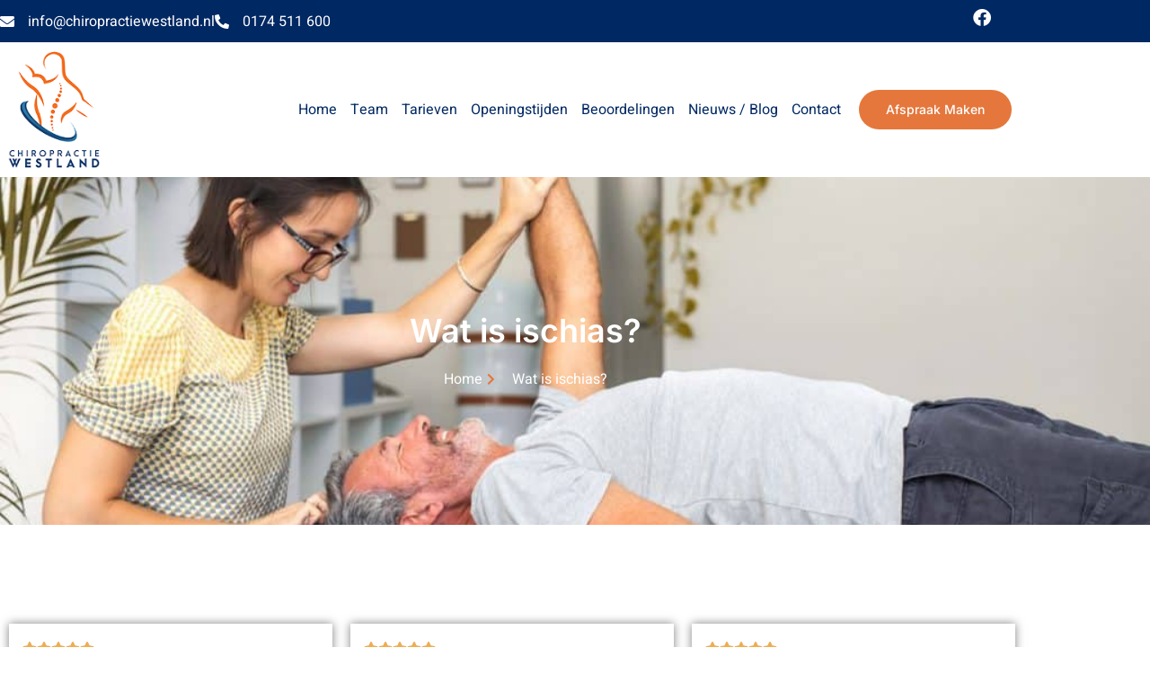

--- FILE ---
content_type: text/html; charset=UTF-8
request_url: https://www.chiropractiewestland.nl/2012/05/05/wat-is-ischias/
body_size: 32774
content:
<!doctype html>
<html lang="en-US">
<head>
	<meta charset="UTF-8">
	<meta name="viewport" content="width=device-width, initial-scale=1">
	<link rel="profile" href="https://gmpg.org/xfn/11">
	<meta name='robots' content='index, follow, max-image-preview:large, max-snippet:-1, max-video-preview:-1' />

	<!-- This site is optimized with the Yoast SEO plugin v26.7 - https://yoast.com/wordpress/plugins/seo/ -->
	<title>Wat is ischias? - Chiropractie Westland</title>
	<link rel="canonical" href="https://www.chiropractiewestland.nl/2012/05/05/wat-is-ischias/" />
	<meta property="og:locale" content="en_US" />
	<meta property="og:type" content="article" />
	<meta property="og:title" content="Wat is ischias? - Chiropractie Westland" />
	<meta property="og:description" content="De term ischias wordt vaak op onjuiste wijze gebruikt. Bij ischias is er sprake van pijn in de heupzenuw die van de onderrug doorloopt langs elk been. Ischias is een symptoom (net als jeuk), het is geen diagnose (zoals Parkinson). Ischias kan variëren van zo nu en dan wat last tot een afschuwelijke pijn die [&hellip;]" />
	<meta property="og:url" content="https://www.chiropractiewestland.nl/2012/05/05/wat-is-ischias/" />
	<meta property="og:site_name" content="Chiropractie Westland" />
	<meta property="article:published_time" content="2012-05-05T08:16:28+00:00" />
	<meta property="article:modified_time" content="2022-05-23T18:22:47+00:00" />
	<meta name="author" content="Webmaster" />
	<meta name="twitter:card" content="summary_large_image" />
	<meta name="twitter:label1" content="Written by" />
	<meta name="twitter:data1" content="Webmaster" />
	<meta name="twitter:label2" content="Est. reading time" />
	<meta name="twitter:data2" content="3 minutes" />
	<script type="application/ld+json" class="yoast-schema-graph">{"@context":"https://schema.org","@graph":[{"@type":"Article","@id":"https://www.chiropractiewestland.nl/2012/05/05/wat-is-ischias/#article","isPartOf":{"@id":"https://www.chiropractiewestland.nl/2012/05/05/wat-is-ischias/"},"author":{"name":"Webmaster","@id":"https://www.chiropractiewestland.nl/#/schema/person/0520dc0999d2ca05c3edfd20a7959274"},"headline":"Wat is ischias?","datePublished":"2012-05-05T08:16:28+00:00","dateModified":"2022-05-23T18:22:47+00:00","mainEntityOfPage":{"@id":"https://www.chiropractiewestland.nl/2012/05/05/wat-is-ischias/"},"wordCount":531,"articleSection":["Behandelingen"],"inLanguage":"en-US"},{"@type":"WebPage","@id":"https://www.chiropractiewestland.nl/2012/05/05/wat-is-ischias/","url":"https://www.chiropractiewestland.nl/2012/05/05/wat-is-ischias/","name":"Wat is ischias? - Chiropractie Westland","isPartOf":{"@id":"https://www.chiropractiewestland.nl/#website"},"datePublished":"2012-05-05T08:16:28+00:00","dateModified":"2022-05-23T18:22:47+00:00","author":{"@id":"https://www.chiropractiewestland.nl/#/schema/person/0520dc0999d2ca05c3edfd20a7959274"},"breadcrumb":{"@id":"https://www.chiropractiewestland.nl/2012/05/05/wat-is-ischias/#breadcrumb"},"inLanguage":"en-US","potentialAction":[{"@type":"ReadAction","target":["https://www.chiropractiewestland.nl/2012/05/05/wat-is-ischias/"]}]},{"@type":"BreadcrumbList","@id":"https://www.chiropractiewestland.nl/2012/05/05/wat-is-ischias/#breadcrumb","itemListElement":[{"@type":"ListItem","position":1,"name":"Home","item":"https://www.chiropractiewestland.nl/"},{"@type":"ListItem","position":2,"name":"Wat is ischias?"}]},{"@type":"WebSite","@id":"https://www.chiropractiewestland.nl/#website","url":"https://www.chiropractiewestland.nl/","name":"Chiropractie Westland","description":"","potentialAction":[{"@type":"SearchAction","target":{"@type":"EntryPoint","urlTemplate":"https://www.chiropractiewestland.nl/?s={search_term_string}"},"query-input":{"@type":"PropertyValueSpecification","valueRequired":true,"valueName":"search_term_string"}}],"inLanguage":"en-US"},{"@type":"Person","@id":"https://www.chiropractiewestland.nl/#/schema/person/0520dc0999d2ca05c3edfd20a7959274","name":"Webmaster","image":{"@type":"ImageObject","inLanguage":"en-US","@id":"https://www.chiropractiewestland.nl/#/schema/person/image/","url":"https://secure.gravatar.com/avatar/cff7a4dbc08f1f8f7f5cbc9354dbcc828f9824edabf8a2f0f37c8d93652ada18?s=96&d=mm&r=g","contentUrl":"https://secure.gravatar.com/avatar/cff7a4dbc08f1f8f7f5cbc9354dbcc828f9824edabf8a2f0f37c8d93652ada18?s=96&d=mm&r=g","caption":"Webmaster"},"url":"https://www.chiropractiewestland.nl/author/webmaster/"}]}</script>
	<!-- / Yoast SEO plugin. -->


<link rel="alternate" type="application/rss+xml" title="Chiropractie Westland &raquo; Feed" href="https://www.chiropractiewestland.nl/feed/" />
<link rel="alternate" type="application/rss+xml" title="Chiropractie Westland &raquo; Comments Feed" href="https://www.chiropractiewestland.nl/comments/feed/" />
<link rel="alternate" type="application/rss+xml" title="Chiropractie Westland &raquo; Wat is ischias? Comments Feed" href="https://www.chiropractiewestland.nl/2012/05/05/wat-is-ischias/feed/" />
<link rel="alternate" title="oEmbed (JSON)" type="application/json+oembed" href="https://www.chiropractiewestland.nl/wp-json/oembed/1.0/embed?url=https%3A%2F%2Fwww.chiropractiewestland.nl%2F2012%2F05%2F05%2Fwat-is-ischias%2F" />
<link rel="alternate" title="oEmbed (XML)" type="text/xml+oembed" href="https://www.chiropractiewestland.nl/wp-json/oembed/1.0/embed?url=https%3A%2F%2Fwww.chiropractiewestland.nl%2F2012%2F05%2F05%2Fwat-is-ischias%2F&#038;format=xml" />
<style id='wp-img-auto-sizes-contain-inline-css'>
img:is([sizes=auto i],[sizes^="auto," i]){contain-intrinsic-size:3000px 1500px}
/*# sourceURL=wp-img-auto-sizes-contain-inline-css */
</style>
<link rel='stylesheet' id='hfe-widgets-style-css' href='https://www.chiropractiewestland.nl/wp-content/plugins/header-footer-elementor/inc/widgets-css/frontend.css?ver=2.8.1' media='all' />
<link rel='stylesheet' id='jkit-elements-main-css' href='https://www.chiropractiewestland.nl/wp-content/plugins/jeg-elementor-kit/assets/css/elements/main.css?ver=3.0.2' media='all' />
<style id='wp-emoji-styles-inline-css'>

	img.wp-smiley, img.emoji {
		display: inline !important;
		border: none !important;
		box-shadow: none !important;
		height: 1em !important;
		width: 1em !important;
		margin: 0 0.07em !important;
		vertical-align: -0.1em !important;
		background: none !important;
		padding: 0 !important;
	}
/*# sourceURL=wp-emoji-styles-inline-css */
</style>
<style id='global-styles-inline-css'>
:root{--wp--preset--aspect-ratio--square: 1;--wp--preset--aspect-ratio--4-3: 4/3;--wp--preset--aspect-ratio--3-4: 3/4;--wp--preset--aspect-ratio--3-2: 3/2;--wp--preset--aspect-ratio--2-3: 2/3;--wp--preset--aspect-ratio--16-9: 16/9;--wp--preset--aspect-ratio--9-16: 9/16;--wp--preset--color--black: #000000;--wp--preset--color--cyan-bluish-gray: #abb8c3;--wp--preset--color--white: #ffffff;--wp--preset--color--pale-pink: #f78da7;--wp--preset--color--vivid-red: #cf2e2e;--wp--preset--color--luminous-vivid-orange: #ff6900;--wp--preset--color--luminous-vivid-amber: #fcb900;--wp--preset--color--light-green-cyan: #7bdcb5;--wp--preset--color--vivid-green-cyan: #00d084;--wp--preset--color--pale-cyan-blue: #8ed1fc;--wp--preset--color--vivid-cyan-blue: #0693e3;--wp--preset--color--vivid-purple: #9b51e0;--wp--preset--gradient--vivid-cyan-blue-to-vivid-purple: linear-gradient(135deg,rgb(6,147,227) 0%,rgb(155,81,224) 100%);--wp--preset--gradient--light-green-cyan-to-vivid-green-cyan: linear-gradient(135deg,rgb(122,220,180) 0%,rgb(0,208,130) 100%);--wp--preset--gradient--luminous-vivid-amber-to-luminous-vivid-orange: linear-gradient(135deg,rgb(252,185,0) 0%,rgb(255,105,0) 100%);--wp--preset--gradient--luminous-vivid-orange-to-vivid-red: linear-gradient(135deg,rgb(255,105,0) 0%,rgb(207,46,46) 100%);--wp--preset--gradient--very-light-gray-to-cyan-bluish-gray: linear-gradient(135deg,rgb(238,238,238) 0%,rgb(169,184,195) 100%);--wp--preset--gradient--cool-to-warm-spectrum: linear-gradient(135deg,rgb(74,234,220) 0%,rgb(151,120,209) 20%,rgb(207,42,186) 40%,rgb(238,44,130) 60%,rgb(251,105,98) 80%,rgb(254,248,76) 100%);--wp--preset--gradient--blush-light-purple: linear-gradient(135deg,rgb(255,206,236) 0%,rgb(152,150,240) 100%);--wp--preset--gradient--blush-bordeaux: linear-gradient(135deg,rgb(254,205,165) 0%,rgb(254,45,45) 50%,rgb(107,0,62) 100%);--wp--preset--gradient--luminous-dusk: linear-gradient(135deg,rgb(255,203,112) 0%,rgb(199,81,192) 50%,rgb(65,88,208) 100%);--wp--preset--gradient--pale-ocean: linear-gradient(135deg,rgb(255,245,203) 0%,rgb(182,227,212) 50%,rgb(51,167,181) 100%);--wp--preset--gradient--electric-grass: linear-gradient(135deg,rgb(202,248,128) 0%,rgb(113,206,126) 100%);--wp--preset--gradient--midnight: linear-gradient(135deg,rgb(2,3,129) 0%,rgb(40,116,252) 100%);--wp--preset--font-size--small: 13px;--wp--preset--font-size--medium: 20px;--wp--preset--font-size--large: 36px;--wp--preset--font-size--x-large: 42px;--wp--preset--spacing--20: 0.44rem;--wp--preset--spacing--30: 0.67rem;--wp--preset--spacing--40: 1rem;--wp--preset--spacing--50: 1.5rem;--wp--preset--spacing--60: 2.25rem;--wp--preset--spacing--70: 3.38rem;--wp--preset--spacing--80: 5.06rem;--wp--preset--shadow--natural: 6px 6px 9px rgba(0, 0, 0, 0.2);--wp--preset--shadow--deep: 12px 12px 50px rgba(0, 0, 0, 0.4);--wp--preset--shadow--sharp: 6px 6px 0px rgba(0, 0, 0, 0.2);--wp--preset--shadow--outlined: 6px 6px 0px -3px rgb(255, 255, 255), 6px 6px rgb(0, 0, 0);--wp--preset--shadow--crisp: 6px 6px 0px rgb(0, 0, 0);}:root { --wp--style--global--content-size: 800px;--wp--style--global--wide-size: 1200px; }:where(body) { margin: 0; }.wp-site-blocks > .alignleft { float: left; margin-right: 2em; }.wp-site-blocks > .alignright { float: right; margin-left: 2em; }.wp-site-blocks > .aligncenter { justify-content: center; margin-left: auto; margin-right: auto; }:where(.wp-site-blocks) > * { margin-block-start: 24px; margin-block-end: 0; }:where(.wp-site-blocks) > :first-child { margin-block-start: 0; }:where(.wp-site-blocks) > :last-child { margin-block-end: 0; }:root { --wp--style--block-gap: 24px; }:root :where(.is-layout-flow) > :first-child{margin-block-start: 0;}:root :where(.is-layout-flow) > :last-child{margin-block-end: 0;}:root :where(.is-layout-flow) > *{margin-block-start: 24px;margin-block-end: 0;}:root :where(.is-layout-constrained) > :first-child{margin-block-start: 0;}:root :where(.is-layout-constrained) > :last-child{margin-block-end: 0;}:root :where(.is-layout-constrained) > *{margin-block-start: 24px;margin-block-end: 0;}:root :where(.is-layout-flex){gap: 24px;}:root :where(.is-layout-grid){gap: 24px;}.is-layout-flow > .alignleft{float: left;margin-inline-start: 0;margin-inline-end: 2em;}.is-layout-flow > .alignright{float: right;margin-inline-start: 2em;margin-inline-end: 0;}.is-layout-flow > .aligncenter{margin-left: auto !important;margin-right: auto !important;}.is-layout-constrained > .alignleft{float: left;margin-inline-start: 0;margin-inline-end: 2em;}.is-layout-constrained > .alignright{float: right;margin-inline-start: 2em;margin-inline-end: 0;}.is-layout-constrained > .aligncenter{margin-left: auto !important;margin-right: auto !important;}.is-layout-constrained > :where(:not(.alignleft):not(.alignright):not(.alignfull)){max-width: var(--wp--style--global--content-size);margin-left: auto !important;margin-right: auto !important;}.is-layout-constrained > .alignwide{max-width: var(--wp--style--global--wide-size);}body .is-layout-flex{display: flex;}.is-layout-flex{flex-wrap: wrap;align-items: center;}.is-layout-flex > :is(*, div){margin: 0;}body .is-layout-grid{display: grid;}.is-layout-grid > :is(*, div){margin: 0;}body{padding-top: 0px;padding-right: 0px;padding-bottom: 0px;padding-left: 0px;}a:where(:not(.wp-element-button)){text-decoration: underline;}:root :where(.wp-element-button, .wp-block-button__link){background-color: #32373c;border-width: 0;color: #fff;font-family: inherit;font-size: inherit;font-style: inherit;font-weight: inherit;letter-spacing: inherit;line-height: inherit;padding-top: calc(0.667em + 2px);padding-right: calc(1.333em + 2px);padding-bottom: calc(0.667em + 2px);padding-left: calc(1.333em + 2px);text-decoration: none;text-transform: inherit;}.has-black-color{color: var(--wp--preset--color--black) !important;}.has-cyan-bluish-gray-color{color: var(--wp--preset--color--cyan-bluish-gray) !important;}.has-white-color{color: var(--wp--preset--color--white) !important;}.has-pale-pink-color{color: var(--wp--preset--color--pale-pink) !important;}.has-vivid-red-color{color: var(--wp--preset--color--vivid-red) !important;}.has-luminous-vivid-orange-color{color: var(--wp--preset--color--luminous-vivid-orange) !important;}.has-luminous-vivid-amber-color{color: var(--wp--preset--color--luminous-vivid-amber) !important;}.has-light-green-cyan-color{color: var(--wp--preset--color--light-green-cyan) !important;}.has-vivid-green-cyan-color{color: var(--wp--preset--color--vivid-green-cyan) !important;}.has-pale-cyan-blue-color{color: var(--wp--preset--color--pale-cyan-blue) !important;}.has-vivid-cyan-blue-color{color: var(--wp--preset--color--vivid-cyan-blue) !important;}.has-vivid-purple-color{color: var(--wp--preset--color--vivid-purple) !important;}.has-black-background-color{background-color: var(--wp--preset--color--black) !important;}.has-cyan-bluish-gray-background-color{background-color: var(--wp--preset--color--cyan-bluish-gray) !important;}.has-white-background-color{background-color: var(--wp--preset--color--white) !important;}.has-pale-pink-background-color{background-color: var(--wp--preset--color--pale-pink) !important;}.has-vivid-red-background-color{background-color: var(--wp--preset--color--vivid-red) !important;}.has-luminous-vivid-orange-background-color{background-color: var(--wp--preset--color--luminous-vivid-orange) !important;}.has-luminous-vivid-amber-background-color{background-color: var(--wp--preset--color--luminous-vivid-amber) !important;}.has-light-green-cyan-background-color{background-color: var(--wp--preset--color--light-green-cyan) !important;}.has-vivid-green-cyan-background-color{background-color: var(--wp--preset--color--vivid-green-cyan) !important;}.has-pale-cyan-blue-background-color{background-color: var(--wp--preset--color--pale-cyan-blue) !important;}.has-vivid-cyan-blue-background-color{background-color: var(--wp--preset--color--vivid-cyan-blue) !important;}.has-vivid-purple-background-color{background-color: var(--wp--preset--color--vivid-purple) !important;}.has-black-border-color{border-color: var(--wp--preset--color--black) !important;}.has-cyan-bluish-gray-border-color{border-color: var(--wp--preset--color--cyan-bluish-gray) !important;}.has-white-border-color{border-color: var(--wp--preset--color--white) !important;}.has-pale-pink-border-color{border-color: var(--wp--preset--color--pale-pink) !important;}.has-vivid-red-border-color{border-color: var(--wp--preset--color--vivid-red) !important;}.has-luminous-vivid-orange-border-color{border-color: var(--wp--preset--color--luminous-vivid-orange) !important;}.has-luminous-vivid-amber-border-color{border-color: var(--wp--preset--color--luminous-vivid-amber) !important;}.has-light-green-cyan-border-color{border-color: var(--wp--preset--color--light-green-cyan) !important;}.has-vivid-green-cyan-border-color{border-color: var(--wp--preset--color--vivid-green-cyan) !important;}.has-pale-cyan-blue-border-color{border-color: var(--wp--preset--color--pale-cyan-blue) !important;}.has-vivid-cyan-blue-border-color{border-color: var(--wp--preset--color--vivid-cyan-blue) !important;}.has-vivid-purple-border-color{border-color: var(--wp--preset--color--vivid-purple) !important;}.has-vivid-cyan-blue-to-vivid-purple-gradient-background{background: var(--wp--preset--gradient--vivid-cyan-blue-to-vivid-purple) !important;}.has-light-green-cyan-to-vivid-green-cyan-gradient-background{background: var(--wp--preset--gradient--light-green-cyan-to-vivid-green-cyan) !important;}.has-luminous-vivid-amber-to-luminous-vivid-orange-gradient-background{background: var(--wp--preset--gradient--luminous-vivid-amber-to-luminous-vivid-orange) !important;}.has-luminous-vivid-orange-to-vivid-red-gradient-background{background: var(--wp--preset--gradient--luminous-vivid-orange-to-vivid-red) !important;}.has-very-light-gray-to-cyan-bluish-gray-gradient-background{background: var(--wp--preset--gradient--very-light-gray-to-cyan-bluish-gray) !important;}.has-cool-to-warm-spectrum-gradient-background{background: var(--wp--preset--gradient--cool-to-warm-spectrum) !important;}.has-blush-light-purple-gradient-background{background: var(--wp--preset--gradient--blush-light-purple) !important;}.has-blush-bordeaux-gradient-background{background: var(--wp--preset--gradient--blush-bordeaux) !important;}.has-luminous-dusk-gradient-background{background: var(--wp--preset--gradient--luminous-dusk) !important;}.has-pale-ocean-gradient-background{background: var(--wp--preset--gradient--pale-ocean) !important;}.has-electric-grass-gradient-background{background: var(--wp--preset--gradient--electric-grass) !important;}.has-midnight-gradient-background{background: var(--wp--preset--gradient--midnight) !important;}.has-small-font-size{font-size: var(--wp--preset--font-size--small) !important;}.has-medium-font-size{font-size: var(--wp--preset--font-size--medium) !important;}.has-large-font-size{font-size: var(--wp--preset--font-size--large) !important;}.has-x-large-font-size{font-size: var(--wp--preset--font-size--x-large) !important;}
:root :where(.wp-block-pullquote){font-size: 1.5em;line-height: 1.6;}
/*# sourceURL=global-styles-inline-css */
</style>
<link rel='stylesheet' id='hfe-style-css' href='https://www.chiropractiewestland.nl/wp-content/plugins/header-footer-elementor/assets/css/header-footer-elementor.css?ver=2.8.1' media='all' />
<link rel='stylesheet' id='elementor-icons-css' href='https://www.chiropractiewestland.nl/wp-content/plugins/elementor/assets/lib/eicons/css/elementor-icons.min.css?ver=5.46.0' media='all' />
<link rel='stylesheet' id='elementor-frontend-css' href='https://www.chiropractiewestland.nl/wp-content/plugins/elementor/assets/css/frontend.min.css?ver=3.34.2' media='all' />
<link rel='stylesheet' id='elementor-post-11551-css' href='https://www.chiropractiewestland.nl/wp-content/uploads/elementor/css/post-11551.css?ver=1769704945' media='all' />
<link rel='stylesheet' id='widget-heading-css' href='https://www.chiropractiewestland.nl/wp-content/plugins/elementor/assets/css/widget-heading.min.css?ver=3.34.2' media='all' />
<link rel='stylesheet' id='widget-icon-list-css' href='https://www.chiropractiewestland.nl/wp-content/plugins/elementor/assets/css/widget-icon-list.min.css?ver=3.34.2' media='all' />
<link rel='stylesheet' id='widget-star-rating-css' href='https://www.chiropractiewestland.nl/wp-content/plugins/elementor/assets/css/widget-star-rating.min.css?ver=3.34.2' media='all' />
<link rel='stylesheet' id='widget-blockquote-css' href='https://www.chiropractiewestland.nl/wp-content/plugins/elementor-pro/assets/css/widget-blockquote.min.css?ver=3.34.0' media='all' />
<link rel='stylesheet' id='elementor-icons-shared-0-css' href='https://www.chiropractiewestland.nl/wp-content/plugins/elementor/assets/lib/font-awesome/css/fontawesome.min.css?ver=5.15.3' media='all' />
<link rel='stylesheet' id='elementor-icons-fa-brands-css' href='https://www.chiropractiewestland.nl/wp-content/plugins/elementor/assets/lib/font-awesome/css/brands.min.css?ver=5.15.3' media='all' />
<link rel='stylesheet' id='elementor-post-1751-css' href='https://www.chiropractiewestland.nl/wp-content/uploads/elementor/css/post-1751.css?ver=1769705770' media='all' />
<link rel='stylesheet' id='hello-elementor-css' href='https://www.chiropractiewestland.nl/wp-content/themes/hello-elementor/assets/css/reset.css?ver=3.4.5' media='all' />
<link rel='stylesheet' id='hello-elementor-theme-style-css' href='https://www.chiropractiewestland.nl/wp-content/themes/hello-elementor/assets/css/theme.css?ver=3.4.5' media='all' />
<link rel='stylesheet' id='hello-elementor-header-footer-css' href='https://www.chiropractiewestland.nl/wp-content/themes/hello-elementor/assets/css/header-footer.css?ver=3.4.5' media='all' />
<link rel='stylesheet' id='e-animation-shrink-css' href='https://www.chiropractiewestland.nl/wp-content/plugins/elementor/assets/lib/animations/styles/e-animation-shrink.min.css?ver=3.34.2' media='all' />
<link rel='stylesheet' id='widget-social-icons-css' href='https://www.chiropractiewestland.nl/wp-content/plugins/elementor/assets/css/widget-social-icons.min.css?ver=3.34.2' media='all' />
<link rel='stylesheet' id='e-apple-webkit-css' href='https://www.chiropractiewestland.nl/wp-content/plugins/elementor/assets/css/conditionals/apple-webkit.min.css?ver=3.34.2' media='all' />
<link rel='stylesheet' id='e-animation-float-css' href='https://www.chiropractiewestland.nl/wp-content/plugins/elementor/assets/lib/animations/styles/e-animation-float.min.css?ver=3.34.2' media='all' />
<link rel='stylesheet' id='widget-image-css' href='https://www.chiropractiewestland.nl/wp-content/plugins/elementor/assets/css/widget-image.min.css?ver=3.34.2' media='all' />
<link rel='stylesheet' id='widget-nav-menu-css' href='https://www.chiropractiewestland.nl/wp-content/plugins/elementor-pro/assets/css/widget-nav-menu.min.css?ver=3.34.0' media='all' />
<link rel='stylesheet' id='e-sticky-css' href='https://www.chiropractiewestland.nl/wp-content/plugins/elementor-pro/assets/css/modules/sticky.min.css?ver=3.34.0' media='all' />
<link rel='stylesheet' id='widget-price-list-css' href='https://www.chiropractiewestland.nl/wp-content/plugins/elementor-pro/assets/css/widget-price-list.min.css?ver=3.34.0' media='all' />
<link rel='stylesheet' id='widget-spacer-css' href='https://www.chiropractiewestland.nl/wp-content/plugins/elementor/assets/css/widget-spacer.min.css?ver=3.34.2' media='all' />
<link rel='stylesheet' id='widget-google_maps-css' href='https://www.chiropractiewestland.nl/wp-content/plugins/elementor/assets/css/widget-google_maps.min.css?ver=3.34.2' media='all' />
<link rel='stylesheet' id='widget-divider-css' href='https://www.chiropractiewestland.nl/wp-content/plugins/elementor/assets/css/widget-divider.min.css?ver=3.34.2' media='all' />
<link rel='stylesheet' id='elementor-post-11590-css' href='https://www.chiropractiewestland.nl/wp-content/uploads/elementor/css/post-11590.css?ver=1769704946' media='all' />
<link rel='stylesheet' id='elementor-post-11586-css' href='https://www.chiropractiewestland.nl/wp-content/uploads/elementor/css/post-11586.css?ver=1769704946' media='all' />
<link rel='stylesheet' id='hfe-elementor-icons-css' href='https://www.chiropractiewestland.nl/wp-content/plugins/elementor/assets/lib/eicons/css/elementor-icons.min.css?ver=5.34.0' media='all' />
<link rel='stylesheet' id='hfe-icons-list-css' href='https://www.chiropractiewestland.nl/wp-content/plugins/elementor/assets/css/widget-icon-list.min.css?ver=3.24.3' media='all' />
<link rel='stylesheet' id='hfe-social-icons-css' href='https://www.chiropractiewestland.nl/wp-content/plugins/elementor/assets/css/widget-social-icons.min.css?ver=3.24.0' media='all' />
<link rel='stylesheet' id='hfe-social-share-icons-brands-css' href='https://www.chiropractiewestland.nl/wp-content/plugins/elementor/assets/lib/font-awesome/css/brands.css?ver=5.15.3' media='all' />
<link rel='stylesheet' id='hfe-social-share-icons-fontawesome-css' href='https://www.chiropractiewestland.nl/wp-content/plugins/elementor/assets/lib/font-awesome/css/fontawesome.css?ver=5.15.3' media='all' />
<link rel='stylesheet' id='hfe-nav-menu-icons-css' href='https://www.chiropractiewestland.nl/wp-content/plugins/elementor/assets/lib/font-awesome/css/solid.css?ver=5.15.3' media='all' />
<link rel='stylesheet' id='hfe-widget-blockquote-css' href='https://www.chiropractiewestland.nl/wp-content/plugins/elementor-pro/assets/css/widget-blockquote.min.css?ver=3.25.0' media='all' />
<link rel='stylesheet' id='hfe-mega-menu-css' href='https://www.chiropractiewestland.nl/wp-content/plugins/elementor-pro/assets/css/widget-mega-menu.min.css?ver=3.26.2' media='all' />
<link rel='stylesheet' id='hfe-nav-menu-widget-css' href='https://www.chiropractiewestland.nl/wp-content/plugins/elementor-pro/assets/css/widget-nav-menu.min.css?ver=3.26.0' media='all' />
<link rel='stylesheet' id='eael-general-css' href='https://www.chiropractiewestland.nl/wp-content/plugins/essential-addons-for-elementor-lite/assets/front-end/css/view/general.min.css?ver=6.5.7' media='all' />
<link rel='stylesheet' id='elementor-gf-local-inter-css' href='https://www.chiropractiewestland.nl/wp-content/uploads/elementor/google-fonts/css/inter.css?ver=1742853029' media='all' />
<link rel='stylesheet' id='elementor-gf-local-heebo-css' href='https://www.chiropractiewestland.nl/wp-content/uploads/elementor/google-fonts/css/heebo.css?ver=1742853030' media='all' />
<link rel='stylesheet' id='elementor-icons-fa-solid-css' href='https://www.chiropractiewestland.nl/wp-content/plugins/elementor/assets/lib/font-awesome/css/solid.min.css?ver=5.15.3' media='all' />
<link rel='stylesheet' id='elementor-icons-fa-regular-css' href='https://www.chiropractiewestland.nl/wp-content/plugins/elementor/assets/lib/font-awesome/css/regular.min.css?ver=5.15.3' media='all' />
<script src="https://www.chiropractiewestland.nl/wp-includes/js/jquery/jquery.min.js?ver=3.7.1" id="jquery-core-js"></script>
<script src="https://www.chiropractiewestland.nl/wp-includes/js/jquery/jquery-migrate.min.js?ver=3.4.1" id="jquery-migrate-js"></script>
<script id="jquery-js-after">
!function($){"use strict";$(document).ready(function(){$(this).scrollTop()>100&&$(".hfe-scroll-to-top-wrap").removeClass("hfe-scroll-to-top-hide"),$(window).scroll(function(){$(this).scrollTop()<100?$(".hfe-scroll-to-top-wrap").fadeOut(300):$(".hfe-scroll-to-top-wrap").fadeIn(300)}),$(".hfe-scroll-to-top-wrap").on("click",function(){$("html, body").animate({scrollTop:0},300);return!1})})}(jQuery);
!function($){'use strict';$(document).ready(function(){var bar=$('.hfe-reading-progress-bar');if(!bar.length)return;$(window).on('scroll',function(){var s=$(window).scrollTop(),d=$(document).height()-$(window).height(),p=d? s/d*100:0;bar.css('width',p+'%')});});}(jQuery);
//# sourceURL=jquery-js-after
</script>
<link rel="https://api.w.org/" href="https://www.chiropractiewestland.nl/wp-json/" /><link rel="alternate" title="JSON" type="application/json" href="https://www.chiropractiewestland.nl/wp-json/wp/v2/posts/1751" />
		<!-- GA Google Analytics @ https://m0n.co/ga -->
		<script async src="https://www.googletagmanager.com/gtag/js?id=G-YTN7V87PTT"></script>
		<script>
			window.dataLayer = window.dataLayer || [];
			function gtag(){dataLayer.push(arguments);}
			gtag('js', new Date());
			gtag('config', 'G-YTN7V87PTT');
		</script>

	<!-- Global site tag (gtag.js) - Google Analytics -->
<script async src="https://www.googletagmanager.com/gtag/js?id=G-YTN7V87PTT"></script>
<script>
  window.dataLayer = window.dataLayer || [];
  function gtag(){dataLayer.push(arguments);}
  gtag('js', new Date());

  gtag('config', 'G-YTN7V87PTT');
</script>
<meta name="generator" content="Elementor 3.34.2; features: additional_custom_breakpoints; settings: css_print_method-external, google_font-enabled, font_display-auto">
			<style>
				.e-con.e-parent:nth-of-type(n+4):not(.e-lazyloaded):not(.e-no-lazyload),
				.e-con.e-parent:nth-of-type(n+4):not(.e-lazyloaded):not(.e-no-lazyload) * {
					background-image: none !important;
				}
				@media screen and (max-height: 1024px) {
					.e-con.e-parent:nth-of-type(n+3):not(.e-lazyloaded):not(.e-no-lazyload),
					.e-con.e-parent:nth-of-type(n+3):not(.e-lazyloaded):not(.e-no-lazyload) * {
						background-image: none !important;
					}
				}
				@media screen and (max-height: 640px) {
					.e-con.e-parent:nth-of-type(n+2):not(.e-lazyloaded):not(.e-no-lazyload),
					.e-con.e-parent:nth-of-type(n+2):not(.e-lazyloaded):not(.e-no-lazyload) * {
						background-image: none !important;
					}
				}
			</style>
			<link rel="icon" href="https://www.chiropractiewestland.nl/wp-content/uploads/2021/08/cropped-ChiropractieWestland-Favicon-32x32.png" sizes="32x32" />
<link rel="icon" href="https://www.chiropractiewestland.nl/wp-content/uploads/2021/08/cropped-ChiropractieWestland-Favicon-192x192.png" sizes="192x192" />
<link rel="apple-touch-icon" href="https://www.chiropractiewestland.nl/wp-content/uploads/2021/08/cropped-ChiropractieWestland-Favicon-180x180.png" />
<meta name="msapplication-TileImage" content="https://www.chiropractiewestland.nl/wp-content/uploads/2021/08/cropped-ChiropractieWestland-Favicon-270x270.png" />
</head>
<body data-rsssl=1 class="wp-singular post-template post-template-elementor_header_footer single single-post postid-1751 single-format-standard wp-embed-responsive wp-theme-hello-elementor ehf-template-hello-elementor ehf-stylesheet-hello-elementor jkit-color-scheme hello-elementor-default elementor-default elementor-template-full-width elementor-kit-11551 elementor-page elementor-page-1751">


<a class="skip-link screen-reader-text" href="#content">Skip to content</a>

		<header data-elementor-type="header" data-elementor-id="11590" class="elementor elementor-11590 elementor-location-header" data-elementor-post-type="elementor_library">
					<section class="elementor-section elementor-top-section elementor-element elementor-element-478d5d7d elementor-section-boxed elementor-section-height-default elementor-section-height-default" data-id="478d5d7d" data-element_type="section" data-settings="{&quot;background_background&quot;:&quot;classic&quot;}">
						<div class="elementor-container elementor-column-gap-default">
					<div class="elementor-column elementor-col-33 elementor-top-column elementor-element elementor-element-79207195" data-id="79207195" data-element_type="column">
			<div class="elementor-widget-wrap elementor-element-populated">
						<div class="elementor-element elementor-element-5ad99b44 elementor-icon-list--layout-inline elementor-mobile-align-center elementor-list-item-link-full_width elementor-widget elementor-widget-icon-list" data-id="5ad99b44" data-element_type="widget" data-widget_type="icon-list.default">
				<div class="elementor-widget-container">
							<ul class="elementor-icon-list-items elementor-inline-items">
							<li class="elementor-icon-list-item elementor-inline-item">
											<span class="elementor-icon-list-icon">
							<i aria-hidden="true" class="fas fa-envelope"></i>						</span>
										<span class="elementor-icon-list-text">info@chiropractiewestland.nl</span>
									</li>
								<li class="elementor-icon-list-item elementor-inline-item">
											<span class="elementor-icon-list-icon">
							<i aria-hidden="true" class="fas fa-phone-alt"></i>						</span>
										<span class="elementor-icon-list-text">0174 511 600</span>
									</li>
						</ul>
						</div>
				</div>
					</div>
		</div>
				<div class="elementor-column elementor-col-33 elementor-top-column elementor-element elementor-element-2b811607" data-id="2b811607" data-element_type="column">
			<div class="elementor-widget-wrap elementor-element-populated">
						<div class="elementor-element elementor-element-525656e6 elementor-shape-circle e-grid-align-right e-grid-align-tablet-right e-grid-align-mobile-center elementor-grid-0 elementor-widget elementor-widget-social-icons" data-id="525656e6" data-element_type="widget" data-widget_type="social-icons.default">
				<div class="elementor-widget-container">
							<div class="elementor-social-icons-wrapper elementor-grid">
							<span class="elementor-grid-item">
					<a class="elementor-icon elementor-social-icon elementor-social-icon-facebook elementor-animation-shrink elementor-repeater-item-7c320e0" href="https://www.facebook.com/chiropractiewestland" target="_blank">
						<span class="elementor-screen-only">Facebook</span>
						<i aria-hidden="true" class="fab fa-facebook"></i>					</a>
				</span>
					</div>
						</div>
				</div>
					</div>
		</div>
				<div class="elementor-column elementor-col-33 elementor-top-column elementor-element elementor-element-9c70317 elementor-hidden-desktop" data-id="9c70317" data-element_type="column">
			<div class="elementor-widget-wrap elementor-element-populated">
						<div class="elementor-element elementor-element-6293fdd7 elementor-align-right elementor-widget elementor-widget-button" data-id="6293fdd7" data-element_type="widget" data-widget_type="button.default">
				<div class="elementor-widget-container">
									<div class="elementor-button-wrapper">
					<a class="elementor-button elementor-button-link elementor-size-sm elementor-animation-float" href="https://mijnpraktijk.net/Bookonline/5B37382B-0A44-492D-89CE-F3F752E74289?lang=nl">
						<span class="elementor-button-content-wrapper">
									<span class="elementor-button-text">Afspraak Maken</span>
					</span>
					</a>
				</div>
								</div>
				</div>
					</div>
		</div>
					</div>
		</section>
				<section class="elementor-section elementor-top-section elementor-element elementor-element-5cb772dc elementor-section-boxed elementor-section-height-default elementor-section-height-default" data-id="5cb772dc" data-element_type="section" data-settings="{&quot;sticky&quot;:&quot;top&quot;,&quot;sticky_effects_offset&quot;:120,&quot;sticky_on&quot;:[&quot;desktop&quot;,&quot;tablet&quot;,&quot;mobile&quot;],&quot;sticky_offset&quot;:0,&quot;sticky_anchor_link_offset&quot;:0}">
						<div class="elementor-container elementor-column-gap-default">
					<div class="elementor-column elementor-col-33 elementor-top-column elementor-element elementor-element-1a81ce2f" data-id="1a81ce2f" data-element_type="column">
			<div class="elementor-widget-wrap elementor-element-populated">
						<div class="elementor-element elementor-element-b3d92d0 logo elementor-widget elementor-widget-image" data-id="b3d92d0" data-element_type="widget" data-widget_type="image.default">
				<div class="elementor-widget-container">
																<a href="https://www.chiropractiewestland.nl">
							<img width="150" height="150" src="https://www.chiropractiewestland.nl/wp-content/uploads/2022/05/ChiropractieWestland-Logo.png" class="attachment-full size-full wp-image-11587" alt="" decoding="async" srcset="https://www.chiropractiewestland.nl/wp-content/uploads/2022/05/ChiropractieWestland-Logo.png 150w, https://www.chiropractiewestland.nl/wp-content/uploads/2022/05/ChiropractieWestland-Logo-125x125.png 125w, https://www.chiropractiewestland.nl/wp-content/uploads/2022/05/ChiropractieWestland-Logo-75x75.png 75w" sizes="(max-width: 150px) 100vw, 150px" />								</a>
															</div>
				</div>
					</div>
		</div>
				<div class="elementor-column elementor-col-33 elementor-top-column elementor-element elementor-element-588b28d9" data-id="588b28d9" data-element_type="column">
			<div class="elementor-widget-wrap elementor-element-populated">
						<div class="elementor-element elementor-element-eaf82de elementor-nav-menu__align-end elementor-nav-menu--stretch elementor-nav-menu--dropdown-tablet elementor-nav-menu__text-align-aside elementor-nav-menu--toggle elementor-nav-menu--burger elementor-widget elementor-widget-nav-menu" data-id="eaf82de" data-element_type="widget" data-settings="{&quot;full_width&quot;:&quot;stretch&quot;,&quot;layout&quot;:&quot;horizontal&quot;,&quot;submenu_icon&quot;:{&quot;value&quot;:&quot;&lt;i class=\&quot;fas fa-caret-down\&quot; aria-hidden=\&quot;true\&quot;&gt;&lt;\/i&gt;&quot;,&quot;library&quot;:&quot;fa-solid&quot;},&quot;toggle&quot;:&quot;burger&quot;}" data-widget_type="nav-menu.default">
				<div class="elementor-widget-container">
								<nav aria-label="Menu" class="elementor-nav-menu--main elementor-nav-menu__container elementor-nav-menu--layout-horizontal e--pointer-underline e--animation-fade">
				<ul id="menu-1-eaf82de" class="elementor-nav-menu"><li class="menu-item menu-item-type-post_type menu-item-object-page menu-item-home menu-item-11725"><a href="https://www.chiropractiewestland.nl/" class="elementor-item">Home</a></li>
<li class="menu-item menu-item-type-post_type menu-item-object-page menu-item-11728"><a href="https://www.chiropractiewestland.nl/team/" class="elementor-item">Team</a></li>
<li class="menu-item menu-item-type-custom menu-item-object-custom menu-item-home menu-item-12002"><a href="https://www.chiropractiewestland.nl/#tarieven" class="elementor-item elementor-item-anchor">Tarieven</a></li>
<li class="menu-item menu-item-type-custom menu-item-object-custom menu-item-home menu-item-12003"><a href="https://www.chiropractiewestland.nl/#openingstijden" class="elementor-item elementor-item-anchor">Openingstijden</a></li>
<li class="menu-item menu-item-type-post_type menu-item-object-page menu-item-11730"><a href="https://www.chiropractiewestland.nl/beoordelingen/" class="elementor-item">Beoordelingen</a></li>
<li class="menu-item menu-item-type-post_type menu-item-object-page menu-item-11727"><a href="https://www.chiropractiewestland.nl/nieuws-blog/" class="elementor-item">Nieuws / Blog</a></li>
<li class="menu-item menu-item-type-post_type menu-item-object-page menu-item-11726"><a href="https://www.chiropractiewestland.nl/contact-2/" class="elementor-item">Contact</a></li>
</ul>			</nav>
					<div class="elementor-menu-toggle" role="button" tabindex="0" aria-label="Menu Toggle" aria-expanded="false">
			<i aria-hidden="true" role="presentation" class="elementor-menu-toggle__icon--open eicon-menu-bar"></i><i aria-hidden="true" role="presentation" class="elementor-menu-toggle__icon--close eicon-close"></i>		</div>
					<nav class="elementor-nav-menu--dropdown elementor-nav-menu__container" aria-hidden="true">
				<ul id="menu-2-eaf82de" class="elementor-nav-menu"><li class="menu-item menu-item-type-post_type menu-item-object-page menu-item-home menu-item-11725"><a href="https://www.chiropractiewestland.nl/" class="elementor-item" tabindex="-1">Home</a></li>
<li class="menu-item menu-item-type-post_type menu-item-object-page menu-item-11728"><a href="https://www.chiropractiewestland.nl/team/" class="elementor-item" tabindex="-1">Team</a></li>
<li class="menu-item menu-item-type-custom menu-item-object-custom menu-item-home menu-item-12002"><a href="https://www.chiropractiewestland.nl/#tarieven" class="elementor-item elementor-item-anchor" tabindex="-1">Tarieven</a></li>
<li class="menu-item menu-item-type-custom menu-item-object-custom menu-item-home menu-item-12003"><a href="https://www.chiropractiewestland.nl/#openingstijden" class="elementor-item elementor-item-anchor" tabindex="-1">Openingstijden</a></li>
<li class="menu-item menu-item-type-post_type menu-item-object-page menu-item-11730"><a href="https://www.chiropractiewestland.nl/beoordelingen/" class="elementor-item" tabindex="-1">Beoordelingen</a></li>
<li class="menu-item menu-item-type-post_type menu-item-object-page menu-item-11727"><a href="https://www.chiropractiewestland.nl/nieuws-blog/" class="elementor-item" tabindex="-1">Nieuws / Blog</a></li>
<li class="menu-item menu-item-type-post_type menu-item-object-page menu-item-11726"><a href="https://www.chiropractiewestland.nl/contact-2/" class="elementor-item" tabindex="-1">Contact</a></li>
</ul>			</nav>
						</div>
				</div>
					</div>
		</div>
				<div class="elementor-column elementor-col-33 elementor-top-column elementor-element elementor-element-1df1d2de elementor-hidden-tablet elementor-hidden-mobile" data-id="1df1d2de" data-element_type="column">
			<div class="elementor-widget-wrap elementor-element-populated">
						<div class="elementor-element elementor-element-72bc412d elementor-align-right elementor-widget elementor-widget-button" data-id="72bc412d" data-element_type="widget" data-widget_type="button.default">
				<div class="elementor-widget-container">
									<div class="elementor-button-wrapper">
					<a class="elementor-button elementor-button-link elementor-size-sm elementor-animation-float" href="https://mijnpraktijk.net/Bookonline/5B37382B-0A44-492D-89CE-F3F752E74289?lang=nl">
						<span class="elementor-button-content-wrapper">
									<span class="elementor-button-text">Afspraak Maken</span>
					</span>
					</a>
				</div>
								</div>
				</div>
					</div>
		</div>
					</div>
		</section>
				</header>
				<div data-elementor-type="wp-page" data-elementor-id="1751" class="elementor elementor-1751" data-elementor-post-type="post">
						<section class="elementor-section elementor-top-section elementor-element elementor-element-f2a92d9 elementor-section-boxed elementor-section-height-default elementor-section-height-default" data-id="f2a92d9" data-element_type="section" data-settings="{&quot;background_background&quot;:&quot;classic&quot;}">
							<div class="elementor-background-overlay"></div>
							<div class="elementor-container elementor-column-gap-default">
					<div class="elementor-column elementor-col-100 elementor-top-column elementor-element elementor-element-661451d" data-id="661451d" data-element_type="column">
			<div class="elementor-widget-wrap elementor-element-populated">
						<div class="elementor-element elementor-element-ce3120b elementor-widget elementor-widget-heading" data-id="ce3120b" data-element_type="widget" data-widget_type="heading.default">
				<div class="elementor-widget-container">
					<h2 class="elementor-heading-title elementor-size-default">Wat is ischias?</h2>				</div>
				</div>
				<div class="elementor-element elementor-element-6572279 elementor-icon-list--layout-inline elementor-align-center elementor-list-item-link-full_width elementor-widget elementor-widget-icon-list" data-id="6572279" data-element_type="widget" data-widget_type="icon-list.default">
				<div class="elementor-widget-container">
							<ul class="elementor-icon-list-items elementor-inline-items">
							<li class="elementor-icon-list-item elementor-inline-item">
										<span class="elementor-icon-list-text">Home</span>
									</li>
								<li class="elementor-icon-list-item elementor-inline-item">
											<span class="elementor-icon-list-icon">
							<i aria-hidden="true" class="fas fa-chevron-right"></i>						</span>
										<span class="elementor-icon-list-text">Wat is ischias?</span>
									</li>
						</ul>
						</div>
				</div>
					</div>
		</div>
					</div>
		</section>
				<section class="elementor-section elementor-top-section elementor-element elementor-element-51c32b0 elementor-section-boxed elementor-section-height-default elementor-section-height-default" data-id="51c32b0" data-element_type="section">
						<div class="elementor-container elementor-column-gap-default">
					<div class="elementor-column elementor-col-33 elementor-top-column elementor-element elementor-element-a7b048d" data-id="a7b048d" data-element_type="column">
			<div class="elementor-widget-wrap elementor-element-populated">
						<div class="elementor-element elementor-element-2d5072c elementor--star-style-star_fontawesome elementor-widget elementor-widget-star-rating" data-id="2d5072c" data-element_type="widget" data-widget_type="star-rating.default">
				<div class="elementor-widget-container">
							<div class="elementor-star-rating__wrapper">
						<div class="elementor-star-rating" itemtype="http://schema.org/Rating" itemscope="" itemprop="reviewRating">
				<i class="elementor-star-full" aria-hidden="true">&#xE934;</i><i class="elementor-star-full" aria-hidden="true">&#xE934;</i><i class="elementor-star-full" aria-hidden="true">&#xE934;</i><i class="elementor-star-full" aria-hidden="true">&#xE934;</i><i class="elementor-star-full" aria-hidden="true">&#xE934;</i>				<span itemprop="ratingValue" class="elementor-screen-only">Rated 5 out of 5</span>
			</div>
		</div>
						</div>
				</div>
				<div class="elementor-element elementor-element-8010e92 elementor-widget elementor-widget-text-editor" data-id="8010e92" data-element_type="widget" data-widget_type="text-editor.default">
				<div class="elementor-widget-container">
									<b>Dhr. v/d Pluijm</b>								</div>
				</div>
				<div class="elementor-element elementor-element-84391d2 elementor-widget elementor-widget-text-editor" data-id="84391d2" data-element_type="widget" data-widget_type="text-editor.default">
				<div class="elementor-widget-container">
									<b>Reden voor uw bezoek?</b><br>Pijnlijke en stijve rug en nek en sportblessures								</div>
				</div>
				<div class="elementor-element elementor-element-df2372c elementor-widget elementor-widget-jkit_image_box" data-id="df2372c" data-element_type="widget" data-widget_type="jkit_image_box.default">
				<div class="elementor-widget-container">
					<div  class="jeg-elementor-kit jkit-image-box style-floating elementor-animation- jeg_module_1751__697e8ba3c4c84" ><div class="image-box-header elementor-animation-"></div><div class="image-box-body">
            <div class="body-inner"><h2 class="body-title icon-position-before">Review</h2>
                <div class="body-description">Ik maak 20 jaar gebruik van chiropractie. In die tijd heb ik verschillende chiropractoren meegemaakt. Jacques Botes heb ik ervaren als de beste chiropractor die mij tot nu toe heeft behandeld. Hij luistert goed en weet gericht en met goed resultaat de pijnlijke plekken te behandelen. Je kunt bij Jacques naast de veel voorkomende problemen aan de rug ook goed terecht voor (sport)blessures, zo is mijn ervaring. Vooral met dry needling is Jacques erg bedreven. Hij heeft bij mij daarmee meermaals het herstelproces flink versneld bij onder andere een frozen shoulder en een knieblessure. Ik kan Jacques Botes zeer aanbevelen!</div>
                <div class="body-button"></div>
                <div class="border-bottom left"></div>
            </div>
        </div></div>				</div>
				</div>
				<div class="elementor-element elementor-element-df2f741 elementor-widget elementor-widget-text-editor" data-id="df2f741" data-element_type="widget" data-widget_type="text-editor.default">
				<div class="elementor-widget-container">
									<b>Aanbevelen:</b>
JA								</div>
				</div>
					</div>
		</div>
				<div class="elementor-column elementor-col-33 elementor-top-column elementor-element elementor-element-6bbcfc6" data-id="6bbcfc6" data-element_type="column">
			<div class="elementor-widget-wrap elementor-element-populated">
						<div class="elementor-element elementor-element-2d6903f elementor--star-style-star_fontawesome elementor-widget elementor-widget-star-rating" data-id="2d6903f" data-element_type="widget" data-widget_type="star-rating.default">
				<div class="elementor-widget-container">
							<div class="elementor-star-rating__wrapper">
						<div class="elementor-star-rating" itemtype="http://schema.org/Rating" itemscope="" itemprop="reviewRating">
				<i class="elementor-star-full" aria-hidden="true">&#xE934;</i><i class="elementor-star-full" aria-hidden="true">&#xE934;</i><i class="elementor-star-full" aria-hidden="true">&#xE934;</i><i class="elementor-star-full" aria-hidden="true">&#xE934;</i><i class="elementor-star-full" aria-hidden="true">&#xE934;</i>				<span itemprop="ratingValue" class="elementor-screen-only">Rated 5 out of 5</span>
			</div>
		</div>
						</div>
				</div>
				<div class="elementor-element elementor-element-86010b8 elementor-widget elementor-widget-text-editor" data-id="86010b8" data-element_type="widget" data-widget_type="text-editor.default">
				<div class="elementor-widget-container">
									<b>Dhr. v/d Kamp</b>								</div>
				</div>
				<div class="elementor-element elementor-element-2936bf0 elementor-widget elementor-widget-text-editor" data-id="2936bf0" data-element_type="widget" data-widget_type="text-editor.default">
				<div class="elementor-widget-container">
									<b>Reden voor uw bezoek?</b><br>Onderhoud nek en rug								</div>
				</div>
				<div class="elementor-element elementor-element-8871044 elementor-widget elementor-widget-jkit_image_box" data-id="8871044" data-element_type="widget" data-widget_type="jkit_image_box.default">
				<div class="elementor-widget-container">
					<div  class="jeg-elementor-kit jkit-image-box style-floating elementor-animation- jeg_module_1751_1_697e8ba3c5dc1" ><div class="image-box-header elementor-animation-"></div><div class="image-box-body">
            <div class="body-inner"><h2 class="body-title icon-position-before">Review</h2>
                <div class="body-description">Jacques, ontzettend bedankt voor de perfecte behandelingen in de afgelopen jaren.
Zeker toen je ook nog ontdekte waar ik al 17 jaar last van had en het nog op kon lossen ook! Het Sinus Tarsi Syndroom, ik ben blij dat het opgelost is. Bedankt en success Jacques!</div>
                <div class="body-button"></div>
                <div class="border-bottom left"></div>
            </div>
        </div></div>				</div>
				</div>
				<div class="elementor-element elementor-element-a12cfc0 elementor-widget elementor-widget-text-editor" data-id="a12cfc0" data-element_type="widget" data-widget_type="text-editor.default">
				<div class="elementor-widget-container">
									<b>Aanbevelen:</b>
JA								</div>
				</div>
					</div>
		</div>
				<div class="elementor-column elementor-col-33 elementor-top-column elementor-element elementor-element-e665313" data-id="e665313" data-element_type="column">
			<div class="elementor-widget-wrap elementor-element-populated">
						<div class="elementor-element elementor-element-92a63d5 elementor--star-style-star_fontawesome elementor-widget elementor-widget-star-rating" data-id="92a63d5" data-element_type="widget" data-widget_type="star-rating.default">
				<div class="elementor-widget-container">
							<div class="elementor-star-rating__wrapper">
						<div class="elementor-star-rating" itemtype="http://schema.org/Rating" itemscope="" itemprop="reviewRating">
				<i class="elementor-star-full" aria-hidden="true">&#xE934;</i><i class="elementor-star-full" aria-hidden="true">&#xE934;</i><i class="elementor-star-full" aria-hidden="true">&#xE934;</i><i class="elementor-star-full" aria-hidden="true">&#xE934;</i><i class="elementor-star-full" aria-hidden="true">&#xE934;</i>				<span itemprop="ratingValue" class="elementor-screen-only">Rated 5 out of 5</span>
			</div>
		</div>
						</div>
				</div>
				<div class="elementor-element elementor-element-8cdd1bf elementor-widget elementor-widget-text-editor" data-id="8cdd1bf" data-element_type="widget" data-widget_type="text-editor.default">
				<div class="elementor-widget-container">
									<b>Dhr. v/d Wiel</b>								</div>
				</div>
				<div class="elementor-element elementor-element-3795a85 elementor-widget elementor-widget-text-editor" data-id="3795a85" data-element_type="widget" data-widget_type="text-editor.default">
				<div class="elementor-widget-container">
									<b>Reden voor uw bezoek?</b>
<br>Stramme spieren onderliggende oorzaak								</div>
				</div>
				<div class="elementor-element elementor-element-6f2435a elementor-widget elementor-widget-jkit_image_box" data-id="6f2435a" data-element_type="widget" data-widget_type="jkit_image_box.default">
				<div class="elementor-widget-container">
					<div  class="jeg-elementor-kit jkit-image-box style-floating elementor-animation- jeg_module_1751_2_697e8ba3c6f84" ><div class="image-box-header elementor-animation-"></div><div class="image-box-body">
            <div class="body-inner"><h2 class="body-title icon-position-before">Review</h2>
                <div class="body-description">Eigenlijk hoefde ik Jacques niet eens te vertellen waar de pijn zat. Wist in no time de juiste spot te vinden. En natuurlijk effectief te behandelen.</div>
                <div class="body-button"></div>
                <div class="border-bottom left"></div>
            </div>
        </div></div>				</div>
				</div>
				<div class="elementor-element elementor-element-fecc834 elementor-widget elementor-widget-text-editor" data-id="fecc834" data-element_type="widget" data-widget_type="text-editor.default">
				<div class="elementor-widget-container">
									<b>Aanbevelen:</b>
JA								</div>
				</div>
					</div>
		</div>
					</div>
		</section>
				<section class="elementor-section elementor-top-section elementor-element elementor-element-1cfbc8c elementor-section-boxed elementor-section-height-default elementor-section-height-default" data-id="1cfbc8c" data-element_type="section">
						<div class="elementor-container elementor-column-gap-default">
					<div class="elementor-column elementor-col-33 elementor-top-column elementor-element elementor-element-10f7474" data-id="10f7474" data-element_type="column">
			<div class="elementor-widget-wrap elementor-element-populated">
						<div class="elementor-element elementor-element-adafcf4 elementor--star-style-star_fontawesome elementor-widget elementor-widget-star-rating" data-id="adafcf4" data-element_type="widget" data-widget_type="star-rating.default">
				<div class="elementor-widget-container">
							<div class="elementor-star-rating__wrapper">
						<div class="elementor-star-rating" itemtype="http://schema.org/Rating" itemscope="" itemprop="reviewRating">
				<i class="elementor-star-full" aria-hidden="true">&#xE934;</i><i class="elementor-star-full" aria-hidden="true">&#xE934;</i><i class="elementor-star-full" aria-hidden="true">&#xE934;</i><i class="elementor-star-full" aria-hidden="true">&#xE934;</i><i class="elementor-star-full" aria-hidden="true">&#xE934;</i>				<span itemprop="ratingValue" class="elementor-screen-only">Rated 5 out of 5</span>
			</div>
		</div>
						</div>
				</div>
				<div class="elementor-element elementor-element-dfb006c elementor-widget elementor-widget-text-editor" data-id="dfb006c" data-element_type="widget" data-widget_type="text-editor.default">
				<div class="elementor-widget-container">
									<b>Dhr. Berg</b>								</div>
				</div>
				<div class="elementor-element elementor-element-d00b894 elementor-widget elementor-widget-text-editor" data-id="d00b894" data-element_type="widget" data-widget_type="text-editor.default">
				<div class="elementor-widget-container">
									<b>Reden voor uw bezoek?</b>
<br>Zware rugklachten; ik kon niet meer op of neer!</br>								</div>
				</div>
				<div class="elementor-element elementor-element-70954af elementor-widget elementor-widget-jkit_image_box" data-id="70954af" data-element_type="widget" data-widget_type="jkit_image_box.default">
				<div class="elementor-widget-container">
					<div  class="jeg-elementor-kit jkit-image-box style-floating elementor-animation- jeg_module_1751_3_697e8ba3c8283" ><div class="image-box-header elementor-animation-"></div><div class="image-box-body">
            <div class="body-inner"><h2 class="body-title icon-position-before">Review</h2>
                <div class="body-description">Jacques is een groot vakman en bovendien ook nog eens een hele fijne kerel. Hij heeft me al snel van de ergste klachten afgeholpen. Hij kan je flink te pakken nemen maar het resultaat is er dan ook naar!</div>
                <div class="body-button"></div>
                <div class="border-bottom left"></div>
            </div>
        </div></div>				</div>
				</div>
				<div class="elementor-element elementor-element-6ea97b9 elementor-widget elementor-widget-text-editor" data-id="6ea97b9" data-element_type="widget" data-widget_type="text-editor.default">
				<div class="elementor-widget-container">
									<b>Aanbevelen:</b>
JA								</div>
				</div>
					</div>
		</div>
				<div class="elementor-column elementor-col-33 elementor-top-column elementor-element elementor-element-1554621" data-id="1554621" data-element_type="column">
			<div class="elementor-widget-wrap elementor-element-populated">
						<div class="elementor-element elementor-element-4f35c06 elementor--star-style-star_fontawesome elementor-widget elementor-widget-star-rating" data-id="4f35c06" data-element_type="widget" data-widget_type="star-rating.default">
				<div class="elementor-widget-container">
							<div class="elementor-star-rating__wrapper">
						<div class="elementor-star-rating" itemtype="http://schema.org/Rating" itemscope="" itemprop="reviewRating">
				<i class="elementor-star-full" aria-hidden="true">&#xE934;</i><i class="elementor-star-full" aria-hidden="true">&#xE934;</i><i class="elementor-star-full" aria-hidden="true">&#xE934;</i><i class="elementor-star-full" aria-hidden="true">&#xE934;</i><i class="elementor-star-full" aria-hidden="true">&#xE934;</i>				<span itemprop="ratingValue" class="elementor-screen-only">Rated 5 out of 5</span>
			</div>
		</div>
						</div>
				</div>
				<div class="elementor-element elementor-element-4f77982 elementor-widget elementor-widget-text-editor" data-id="4f77982" data-element_type="widget" data-widget_type="text-editor.default">
				<div class="elementor-widget-container">
									<b>Dhr. Sari</b>								</div>
				</div>
				<div class="elementor-element elementor-element-2486844 elementor-widget elementor-widget-text-editor" data-id="2486844" data-element_type="widget" data-widget_type="text-editor.default">
				<div class="elementor-widget-container">
									<b>Reden voor uw bezoek?</b>
<br>Klachten hoofdpijn en pijn in onderrug</br>								</div>
				</div>
				<div class="elementor-element elementor-element-032f16d elementor-widget elementor-widget-jkit_image_box" data-id="032f16d" data-element_type="widget" data-widget_type="jkit_image_box.default">
				<div class="elementor-widget-container">
					<div  class="jeg-elementor-kit jkit-image-box style-floating elementor-animation- jeg_module_1751_4_697e8ba3c9397" ><div class="image-box-header elementor-animation-"></div><div class="image-box-body">
            <div class="body-inner"><h2 class="body-title icon-position-before">Review</h2>
                <div class="body-description">Jacques is een zeer ervaren chiropractor en weet waar hij moet beginnen. Ik had een probleem met mijn onderrug, waardoor ik scheef liep. Dit sloeg door naar scheefstand in mijn nek, torso als bekken. Uiteindelijk na een aantal behandelingen is alles weer recht gezet. Jacques geeft ook goede adviezen als oefeningen mee om zijn gedane behandelingen in stand te houden. Ik kom met plezier zeker een aantal keer per jaar terug om mijn lichaam weer te herstellen.</div>
                <div class="body-button"></div>
                <div class="border-bottom left"></div>
            </div>
        </div></div>				</div>
				</div>
				<div class="elementor-element elementor-element-d6cd13e elementor-widget elementor-widget-text-editor" data-id="d6cd13e" data-element_type="widget" data-widget_type="text-editor.default">
				<div class="elementor-widget-container">
									<b>Aanbevelen:</b>
JA								</div>
				</div>
					</div>
		</div>
				<div class="elementor-column elementor-col-33 elementor-top-column elementor-element elementor-element-18a71d9" data-id="18a71d9" data-element_type="column">
			<div class="elementor-widget-wrap elementor-element-populated">
						<div class="elementor-element elementor-element-b87fb8e elementor--star-style-star_fontawesome elementor-widget elementor-widget-star-rating" data-id="b87fb8e" data-element_type="widget" data-widget_type="star-rating.default">
				<div class="elementor-widget-container">
							<div class="elementor-star-rating__wrapper">
						<div class="elementor-star-rating" itemtype="http://schema.org/Rating" itemscope="" itemprop="reviewRating">
				<i class="elementor-star-full" aria-hidden="true">&#xE934;</i><i class="elementor-star-full" aria-hidden="true">&#xE934;</i><i class="elementor-star-full" aria-hidden="true">&#xE934;</i><i class="elementor-star-full" aria-hidden="true">&#xE934;</i><i class="elementor-star-full" aria-hidden="true">&#xE934;</i>				<span itemprop="ratingValue" class="elementor-screen-only">Rated 5 out of 5</span>
			</div>
		</div>
						</div>
				</div>
				<div class="elementor-element elementor-element-c9f92cd elementor-widget elementor-widget-text-editor" data-id="c9f92cd" data-element_type="widget" data-widget_type="text-editor.default">
				<div class="elementor-widget-container">
									<b>Mw. van Heek</b>								</div>
				</div>
				<div class="elementor-element elementor-element-13fc72c elementor-widget elementor-widget-text-editor" data-id="13fc72c" data-element_type="widget" data-widget_type="text-editor.default">
				<div class="elementor-widget-container">
									<b>Reden voor uw bezoek?</b>

<br>Pijn rug- SI gewricht</br>								</div>
				</div>
				<div class="elementor-element elementor-element-92a87e9 elementor-widget elementor-widget-jkit_image_box" data-id="92a87e9" data-element_type="widget" data-widget_type="jkit_image_box.default">
				<div class="elementor-widget-container">
					<div  class="jeg-elementor-kit jkit-image-box style-floating elementor-animation- jeg_module_1751_5_697e8ba3ca612" ><div class="image-box-header elementor-animation-"></div><div class="image-box-body">
            <div class="body-inner"><h2 class="body-title icon-position-before">Review</h2>
                <div class="body-description">Na jaren tobben is mijn rugpijn, na een aantal sessies bij Jacques, stukken minder geworden en weet ik beter hoe er mee om te gaan. Ik kom nu enkel voor ‘onderhoud’ en mijn klachten zijn uiteindelijk met 80 procent afgenomen. Ben erg blij dat ik de stap naar deze Chiropractor gemaakt heb!</div>
                <div class="body-button"></div>
                <div class="border-bottom left"></div>
            </div>
        </div></div>				</div>
				</div>
				<div class="elementor-element elementor-element-a4a5264 elementor-widget elementor-widget-text-editor" data-id="a4a5264" data-element_type="widget" data-widget_type="text-editor.default">
				<div class="elementor-widget-container">
									<b>Aanbevelen:</b>
JA								</div>
				</div>
					</div>
		</div>
					</div>
		</section>
				<section class="elementor-section elementor-top-section elementor-element elementor-element-e1779d0 elementor-section-boxed elementor-section-height-default elementor-section-height-default" data-id="e1779d0" data-element_type="section">
						<div class="elementor-container elementor-column-gap-default">
					<div class="elementor-column elementor-col-33 elementor-top-column elementor-element elementor-element-69cc84f" data-id="69cc84f" data-element_type="column">
			<div class="elementor-widget-wrap elementor-element-populated">
						<div class="elementor-element elementor-element-c3d0209 elementor--star-style-star_fontawesome elementor-widget elementor-widget-star-rating" data-id="c3d0209" data-element_type="widget" data-widget_type="star-rating.default">
				<div class="elementor-widget-container">
							<div class="elementor-star-rating__wrapper">
						<div class="elementor-star-rating" itemtype="http://schema.org/Rating" itemscope="" itemprop="reviewRating">
				<i class="elementor-star-full" aria-hidden="true">&#xE934;</i><i class="elementor-star-full" aria-hidden="true">&#xE934;</i><i class="elementor-star-full" aria-hidden="true">&#xE934;</i><i class="elementor-star-full" aria-hidden="true">&#xE934;</i><i class="elementor-star-full" aria-hidden="true">&#xE934;</i>				<span itemprop="ratingValue" class="elementor-screen-only">Rated 5 out of 5</span>
			</div>
		</div>
						</div>
				</div>
				<div class="elementor-element elementor-element-3951552 elementor-widget elementor-widget-text-editor" data-id="3951552" data-element_type="widget" data-widget_type="text-editor.default">
				<div class="elementor-widget-container">
									<b>Dhr. Bent</b>								</div>
				</div>
				<div class="elementor-element elementor-element-ac3944a elementor-widget elementor-widget-text-editor" data-id="ac3944a" data-element_type="widget" data-widget_type="text-editor.default">
				<div class="elementor-widget-container">
									<b>Reden voor uw bezoek?</b><br>

Rug								</div>
				</div>
				<div class="elementor-element elementor-element-d8655e9 elementor-widget elementor-widget-jkit_image_box" data-id="d8655e9" data-element_type="widget" data-widget_type="jkit_image_box.default">
				<div class="elementor-widget-container">
					<div  class="jeg-elementor-kit jkit-image-box style-floating elementor-animation- jeg_module_1751_6_697e8ba3cb6ac" ><div class="image-box-header elementor-animation-"></div><div class="image-box-body">
            <div class="body-inner"><h2 class="body-title icon-position-before">Review</h2>
                <div class="body-description">40 jaar pijn in de rug. Nu gaat het heel goed met mij. Eens in de 8 weken even langs. Dan, kan ik er weer tegen. Dankjewel.</div>
                <div class="body-button"></div>
                <div class="border-bottom left"></div>
            </div>
        </div></div>				</div>
				</div>
				<div class="elementor-element elementor-element-88a989f elementor-widget elementor-widget-text-editor" data-id="88a989f" data-element_type="widget" data-widget_type="text-editor.default">
				<div class="elementor-widget-container">
									<b>Aanbevelen:</b>
JA								</div>
				</div>
					</div>
		</div>
				<div class="elementor-column elementor-col-33 elementor-top-column elementor-element elementor-element-84386ba" data-id="84386ba" data-element_type="column">
			<div class="elementor-widget-wrap elementor-element-populated">
						<div class="elementor-element elementor-element-395d5a6 elementor--star-style-star_fontawesome elementor-widget elementor-widget-star-rating" data-id="395d5a6" data-element_type="widget" data-widget_type="star-rating.default">
				<div class="elementor-widget-container">
							<div class="elementor-star-rating__wrapper">
						<div class="elementor-star-rating" itemtype="http://schema.org/Rating" itemscope="" itemprop="reviewRating">
				<i class="elementor-star-full" aria-hidden="true">&#xE934;</i><i class="elementor-star-full" aria-hidden="true">&#xE934;</i><i class="elementor-star-full" aria-hidden="true">&#xE934;</i><i class="elementor-star-full" aria-hidden="true">&#xE934;</i><i class="elementor-star-full" aria-hidden="true">&#xE934;</i>				<span itemprop="ratingValue" class="elementor-screen-only">Rated 5 out of 5</span>
			</div>
		</div>
						</div>
				</div>
				<div class="elementor-element elementor-element-1896714 elementor-widget elementor-widget-text-editor" data-id="1896714" data-element_type="widget" data-widget_type="text-editor.default">
				<div class="elementor-widget-container">
									<b>Dhr. Berg</b>								</div>
				</div>
				<div class="elementor-element elementor-element-9ff9a57 elementor-widget elementor-widget-text-editor" data-id="9ff9a57" data-element_type="widget" data-widget_type="text-editor.default">
				<div class="elementor-widget-container">
									<b>Reden voor uw bezoek?</b>

<br>Rug en nekklachten								</div>
				</div>
				<div class="elementor-element elementor-element-b0cf8a6 elementor-widget elementor-widget-jkit_image_box" data-id="b0cf8a6" data-element_type="widget" data-widget_type="jkit_image_box.default">
				<div class="elementor-widget-container">
					<div  class="jeg-elementor-kit jkit-image-box style-floating elementor-animation- jeg_module_1751_7_697e8ba3cc825" ><div class="image-box-header elementor-animation-"></div><div class="image-box-body">
            <div class="body-inner"><h2 class="body-title icon-position-before">Review</h2>
                <div class="body-description">Mijn ervaringen met Jacques zijn zeer positief! Ik heb regelmatig rug en nekklachten en na een bezoek aan Jacques voelde ik dat de klachten gelijk afnamen. Jacques kon ook goed uitleggen waar de pijn vandaan kwam en handelde daar naar. Bovendien is het een prettige man in de omgang. Mvg GJ Berg</div>
                <div class="body-button"></div>
                <div class="border-bottom left"></div>
            </div>
        </div></div>				</div>
				</div>
				<div class="elementor-element elementor-element-e13be39 elementor-widget elementor-widget-text-editor" data-id="e13be39" data-element_type="widget" data-widget_type="text-editor.default">
				<div class="elementor-widget-container">
									<b>Aanbevelen:</b>
JA								</div>
				</div>
					</div>
		</div>
				<div class="elementor-column elementor-col-33 elementor-top-column elementor-element elementor-element-ae6177f" data-id="ae6177f" data-element_type="column">
			<div class="elementor-widget-wrap elementor-element-populated">
						<div class="elementor-element elementor-element-8759c99 elementor--star-style-star_fontawesome elementor-widget elementor-widget-star-rating" data-id="8759c99" data-element_type="widget" data-widget_type="star-rating.default">
				<div class="elementor-widget-container">
							<div class="elementor-star-rating__wrapper">
						<div class="elementor-star-rating" itemtype="http://schema.org/Rating" itemscope="" itemprop="reviewRating">
				<i class="elementor-star-full" aria-hidden="true">&#xE934;</i><i class="elementor-star-full" aria-hidden="true">&#xE934;</i><i class="elementor-star-full" aria-hidden="true">&#xE934;</i><i class="elementor-star-full" aria-hidden="true">&#xE934;</i><i class="elementor-star-full" aria-hidden="true">&#xE934;</i>				<span itemprop="ratingValue" class="elementor-screen-only">Rated 5 out of 5</span>
			</div>
		</div>
						</div>
				</div>
				<div class="elementor-element elementor-element-d16bebf elementor-widget elementor-widget-text-editor" data-id="d16bebf" data-element_type="widget" data-widget_type="text-editor.default">
				<div class="elementor-widget-container">
									<b>Mw. v/d Meer</b>								</div>
				</div>
				<div class="elementor-element elementor-element-5bfddc1 elementor-widget elementor-widget-text-editor" data-id="5bfddc1" data-element_type="widget" data-widget_type="text-editor.default">
				<div class="elementor-widget-container">
									<b>Reden voor uw bezoek?</b>

<br>Eenzijdige rugklachten								</div>
				</div>
				<div class="elementor-element elementor-element-17e7774 elementor-widget elementor-widget-jkit_image_box" data-id="17e7774" data-element_type="widget" data-widget_type="jkit_image_box.default">
				<div class="elementor-widget-container">
					<div  class="jeg-elementor-kit jkit-image-box style-floating elementor-animation- jeg_module_1751_8_697e8ba3cd9cf" ><div class="image-box-header elementor-animation-"></div><div class="image-box-body">
            <div class="body-inner"><h2 class="body-title icon-position-before">Review</h2>
                <div class="body-description">Jacques is een vakkundig chiropractor en bovendien zeer vriendelijk. Hij neemt steeds goed waar en geeft naast de behandeling uitleg over de klachten en nuttige oefen- en beweegadviezen. Het heeft me inzicht gegeven en de klachten zijn begrepen en verdwenen. Ook mijn voetklachten heeft hij adequaat behandeld. Door de rustige begeleiding en positieve feedback voel ik me - hoe onhandig ik de houdingen ook vind - steeds op mijn gemak.</div>
                <div class="body-button"></div>
                <div class="border-bottom left"></div>
            </div>
        </div></div>				</div>
				</div>
				<div class="elementor-element elementor-element-8823177 elementor-widget elementor-widget-text-editor" data-id="8823177" data-element_type="widget" data-widget_type="text-editor.default">
				<div class="elementor-widget-container">
									<b>Aanbevelen:</b>
JA								</div>
				</div>
					</div>
		</div>
					</div>
		</section>
				<section class="elementor-section elementor-top-section elementor-element elementor-element-10b7a13 elementor-section-boxed elementor-section-height-default elementor-section-height-default" data-id="10b7a13" data-element_type="section">
						<div class="elementor-container elementor-column-gap-default">
					<div class="elementor-column elementor-col-33 elementor-top-column elementor-element elementor-element-58cd2e3" data-id="58cd2e3" data-element_type="column">
			<div class="elementor-widget-wrap elementor-element-populated">
						<div class="elementor-element elementor-element-34b5b2f elementor--star-style-star_fontawesome elementor-widget elementor-widget-star-rating" data-id="34b5b2f" data-element_type="widget" data-widget_type="star-rating.default">
				<div class="elementor-widget-container">
							<div class="elementor-star-rating__wrapper">
						<div class="elementor-star-rating" itemtype="http://schema.org/Rating" itemscope="" itemprop="reviewRating">
				<i class="elementor-star-full" aria-hidden="true">&#xE934;</i><i class="elementor-star-full" aria-hidden="true">&#xE934;</i><i class="elementor-star-full" aria-hidden="true">&#xE934;</i><i class="elementor-star-full" aria-hidden="true">&#xE934;</i><i class="elementor-star-full" aria-hidden="true">&#xE934;</i>				<span itemprop="ratingValue" class="elementor-screen-only">Rated 5 out of 5</span>
			</div>
		</div>
						</div>
				</div>
				<div class="elementor-element elementor-element-689ed20 elementor-widget elementor-widget-text-editor" data-id="689ed20" data-element_type="widget" data-widget_type="text-editor.default">
				<div class="elementor-widget-container">
									<b>Mw. Verberg</b>								</div>
				</div>
				<div class="elementor-element elementor-element-6a78ca6 elementor-widget elementor-widget-text-editor" data-id="6a78ca6" data-element_type="widget" data-widget_type="text-editor.default">
				<div class="elementor-widget-container">
									<b>Reden voor uw bezoek?</b>

<br>Rug, nek en hoofdpijnklachten								</div>
				</div>
				<div class="elementor-element elementor-element-8fdb7f1 elementor-widget elementor-widget-jkit_image_box" data-id="8fdb7f1" data-element_type="widget" data-widget_type="jkit_image_box.default">
				<div class="elementor-widget-container">
					<div  class="jeg-elementor-kit jkit-image-box style-floating elementor-animation- jeg_module_1751_9_697e8ba3cec0b" ><div class="image-box-header elementor-animation-"></div><div class="image-box-body">
            <div class="body-inner"><h2 class="body-title icon-position-before">Review</h2>
                <div class="body-description">Jacques heeft mij heel erg goed geholpen in mijn herstel na een auto ongeluk waarbij ik lange tijd veel last heb gehad van nekklachten en restklachten van een hersenschudding. Hij is een vakman en heeft een persoonlijke benadering, Een gouden combinatie. Ik vind het prettig dat hij niet zoveel hulpinstrumenten gebruikt bij zijn chiropractie. Mijn ervaring met andere chiropractors is dat dit minder effectief is. Ik hou van Jacques zijn aanpak. Verder heeft hij mij goed geholpen met tips. Ik heb bijvoorbeeld ook een slechte houding en hierin gaf hij veel handvatten om dit te verbeteren. Hij probeert dus ook echt op een coachende manier bij te dragen aan langdurig herstel zodat je geen chiropractie nodig hebt. Dus echt gericht op herstel i.p.v. symptoombestrijding. Een uitgangspunt wat ik heel belangrijk vind. Verder is hij altijd vrolijk en staat hij met een glimlach voor je klaar. Kortom een hele fijne chiropractor!</div>
                <div class="body-button"></div>
                <div class="border-bottom left"></div>
            </div>
        </div></div>				</div>
				</div>
				<div class="elementor-element elementor-element-0d806bd elementor-widget elementor-widget-text-editor" data-id="0d806bd" data-element_type="widget" data-widget_type="text-editor.default">
				<div class="elementor-widget-container">
									<b>Aanbevelen:</b>
JA								</div>
				</div>
					</div>
		</div>
				<div class="elementor-column elementor-col-33 elementor-top-column elementor-element elementor-element-72cd2be" data-id="72cd2be" data-element_type="column">
			<div class="elementor-widget-wrap elementor-element-populated">
						<div class="elementor-element elementor-element-40a36a7 elementor--star-style-star_fontawesome elementor-widget elementor-widget-star-rating" data-id="40a36a7" data-element_type="widget" data-widget_type="star-rating.default">
				<div class="elementor-widget-container">
							<div class="elementor-star-rating__wrapper">
						<div class="elementor-star-rating" itemtype="http://schema.org/Rating" itemscope="" itemprop="reviewRating">
				<i class="elementor-star-full" aria-hidden="true">&#xE934;</i><i class="elementor-star-full" aria-hidden="true">&#xE934;</i><i class="elementor-star-full" aria-hidden="true">&#xE934;</i><i class="elementor-star-full" aria-hidden="true">&#xE934;</i><i class="elementor-star-full" aria-hidden="true">&#xE934;</i>				<span itemprop="ratingValue" class="elementor-screen-only">Rated 5 out of 5</span>
			</div>
		</div>
						</div>
				</div>
				<div class="elementor-element elementor-element-0f53f07 elementor-widget elementor-widget-text-editor" data-id="0f53f07" data-element_type="widget" data-widget_type="text-editor.default">
				<div class="elementor-widget-container">
									<b>Mw. Leeman</b>								</div>
				</div>
				<div class="elementor-element elementor-element-e974814 elementor-widget elementor-widget-text-editor" data-id="e974814" data-element_type="widget" data-widget_type="text-editor.default">
				<div class="elementor-widget-container">
									<b>Reden voor uw bezoek?</b>

<br>Nek en schouderklachten								</div>
				</div>
				<div class="elementor-element elementor-element-1015c1e elementor-widget elementor-widget-jkit_image_box" data-id="1015c1e" data-element_type="widget" data-widget_type="jkit_image_box.default">
				<div class="elementor-widget-container">
					<div  class="jeg-elementor-kit jkit-image-box style-floating elementor-animation- jeg_module_1751_10_697e8ba3cfcba" ><div class="image-box-header elementor-animation-"></div><div class="image-box-body">
            <div class="body-inner"><h2 class="body-title icon-position-before">Review</h2>
                <div class="body-description">Ik ken Jacques Botes al geruime tijd. Een toegankelijke vriendelijke maar bovenal kundige man die goed uitvraagt, uitlegd en zijn werk zichtbaar met bevlogenheid doet. Ik vondt altijd best spannend dat "gedraai en gekraak" aan mijn nek, maar had in hem veel vertrouwen. Gelukkig kwam ik van mijn klachten af. Ik bleef nog wel voor controles komen, soms even iets resetten. Leuk detail, zijn Zuid Afrikaanse roots hoor je soms terug in woorden. Jammer dat hij elders gaat werken, maar veel succes!</div>
                <div class="body-button"></div>
                <div class="border-bottom left"></div>
            </div>
        </div></div>				</div>
				</div>
				<div class="elementor-element elementor-element-f37b7e1 elementor-widget elementor-widget-text-editor" data-id="f37b7e1" data-element_type="widget" data-widget_type="text-editor.default">
				<div class="elementor-widget-container">
									<b>Aanbevelen:</b>
JA								</div>
				</div>
					</div>
		</div>
				<div class="elementor-column elementor-col-33 elementor-top-column elementor-element elementor-element-bf413cb" data-id="bf413cb" data-element_type="column">
			<div class="elementor-widget-wrap elementor-element-populated">
						<div class="elementor-element elementor-element-7ced946 elementor--star-style-star_fontawesome elementor-widget elementor-widget-star-rating" data-id="7ced946" data-element_type="widget" data-widget_type="star-rating.default">
				<div class="elementor-widget-container">
							<div class="elementor-star-rating__wrapper">
						<div class="elementor-star-rating" itemtype="http://schema.org/Rating" itemscope="" itemprop="reviewRating">
				<i class="elementor-star-full" aria-hidden="true">&#xE934;</i><i class="elementor-star-full" aria-hidden="true">&#xE934;</i><i class="elementor-star-full" aria-hidden="true">&#xE934;</i><i class="elementor-star-full" aria-hidden="true">&#xE934;</i><i class="elementor-star-full" aria-hidden="true">&#xE934;</i>				<span itemprop="ratingValue" class="elementor-screen-only">Rated 5 out of 5</span>
			</div>
		</div>
						</div>
				</div>
				<div class="elementor-element elementor-element-02543d8 elementor-widget elementor-widget-text-editor" data-id="02543d8" data-element_type="widget" data-widget_type="text-editor.default">
				<div class="elementor-widget-container">
									<b>Dhr. Rapari</b>								</div>
				</div>
				<div class="elementor-element elementor-element-0fb1fae elementor-widget elementor-widget-text-editor" data-id="0fb1fae" data-element_type="widget" data-widget_type="text-editor.default">
				<div class="elementor-widget-container">
									<b>Reden voor uw bezoek?</b>

<br>Shoulder and neck pain								</div>
				</div>
				<div class="elementor-element elementor-element-11a5823 elementor-widget elementor-widget-jkit_image_box" data-id="11a5823" data-element_type="widget" data-widget_type="jkit_image_box.default">
				<div class="elementor-widget-container">
					<div  class="jeg-elementor-kit jkit-image-box style-floating elementor-animation- jeg_module_1751_11_697e8ba3d0f7c" ><div class="image-box-header elementor-animation-"></div><div class="image-box-body">
            <div class="body-inner"><h2 class="body-title icon-position-before">Review</h2>
                <div class="body-description">Jacques is a very pleasant person. He is knowledgeable, clear and honest in his communication and always with a smile on his face. What I most like of him is that he is a good listener, and he really wants to help you. Every time I mentioned a complaint, he was there to make things better, and he was successful every time.</div>
                <div class="body-button"></div>
                <div class="border-bottom left"></div>
            </div>
        </div></div>				</div>
				</div>
				<div class="elementor-element elementor-element-b5995d5 elementor-widget elementor-widget-text-editor" data-id="b5995d5" data-element_type="widget" data-widget_type="text-editor.default">
				<div class="elementor-widget-container">
									<b>Aanbevelen:</b>
JA								</div>
				</div>
					</div>
		</div>
					</div>
		</section>
				<section class="elementor-section elementor-top-section elementor-element elementor-element-4d4ac57 elementor-section-boxed elementor-section-height-default elementor-section-height-default" data-id="4d4ac57" data-element_type="section">
						<div class="elementor-container elementor-column-gap-default">
					<div class="elementor-column elementor-col-33 elementor-top-column elementor-element elementor-element-f1efc77" data-id="f1efc77" data-element_type="column">
			<div class="elementor-widget-wrap elementor-element-populated">
						<div class="elementor-element elementor-element-f1bfd29 elementor--star-style-star_fontawesome elementor-widget elementor-widget-star-rating" data-id="f1bfd29" data-element_type="widget" data-widget_type="star-rating.default">
				<div class="elementor-widget-container">
							<div class="elementor-star-rating__wrapper">
						<div class="elementor-star-rating" itemtype="http://schema.org/Rating" itemscope="" itemprop="reviewRating">
				<i class="elementor-star-full" aria-hidden="true">&#xE934;</i><i class="elementor-star-full" aria-hidden="true">&#xE934;</i><i class="elementor-star-full" aria-hidden="true">&#xE934;</i><i class="elementor-star-full" aria-hidden="true">&#xE934;</i><i class="elementor-star-full" aria-hidden="true">&#xE934;</i>				<span itemprop="ratingValue" class="elementor-screen-only">Rated 5 out of 5</span>
			</div>
		</div>
						</div>
				</div>
				<div class="elementor-element elementor-element-819e710 elementor-widget elementor-widget-text-editor" data-id="819e710" data-element_type="widget" data-widget_type="text-editor.default">
				<div class="elementor-widget-container">
									<b>Dhr. v/d Burgh</b>								</div>
				</div>
				<div class="elementor-element elementor-element-91c7d5c elementor-widget elementor-widget-text-editor" data-id="91c7d5c" data-element_type="widget" data-widget_type="text-editor.default">
				<div class="elementor-widget-container">
									<b>Reden voor uw bezoek?</b>

<br>Schouderklachten								</div>
				</div>
				<div class="elementor-element elementor-element-7c8eced elementor-widget elementor-widget-jkit_image_box" data-id="7c8eced" data-element_type="widget" data-widget_type="jkit_image_box.default">
				<div class="elementor-widget-container">
					<div  class="jeg-elementor-kit jkit-image-box style-floating elementor-animation- jeg_module_1751_12_697e8ba3d2028" ><div class="image-box-header elementor-animation-"></div><div class="image-box-body">
            <div class="body-inner"><h2 class="body-title icon-position-before">Review</h2>
                <div class="body-description">Jacques heeft mij met een deskundige kijk op de klacht gecombineerd met vaardigheden die hij toepast met de nodige zekerheid van mijn schouderklachten afgeholpen.</div>
                <div class="body-button"></div>
                <div class="border-bottom left"></div>
            </div>
        </div></div>				</div>
				</div>
				<div class="elementor-element elementor-element-d304707 elementor-widget elementor-widget-text-editor" data-id="d304707" data-element_type="widget" data-widget_type="text-editor.default">
				<div class="elementor-widget-container">
									<b>Aanbevelen:</b>
JA								</div>
				</div>
					</div>
		</div>
				<div class="elementor-column elementor-col-33 elementor-top-column elementor-element elementor-element-7430cdb" data-id="7430cdb" data-element_type="column">
			<div class="elementor-widget-wrap elementor-element-populated">
						<div class="elementor-element elementor-element-57e9dde elementor--star-style-star_fontawesome elementor-widget elementor-widget-star-rating" data-id="57e9dde" data-element_type="widget" data-widget_type="star-rating.default">
				<div class="elementor-widget-container">
							<div class="elementor-star-rating__wrapper">
						<div class="elementor-star-rating" itemtype="http://schema.org/Rating" itemscope="" itemprop="reviewRating">
				<i class="elementor-star-full" aria-hidden="true">&#xE934;</i><i class="elementor-star-full" aria-hidden="true">&#xE934;</i><i class="elementor-star-full" aria-hidden="true">&#xE934;</i><i class="elementor-star-full" aria-hidden="true">&#xE934;</i><i class="elementor-star-full" aria-hidden="true">&#xE934;</i>				<span itemprop="ratingValue" class="elementor-screen-only">Rated 5 out of 5</span>
			</div>
		</div>
						</div>
				</div>
				<div class="elementor-element elementor-element-7be406b elementor-widget elementor-widget-text-editor" data-id="7be406b" data-element_type="widget" data-widget_type="text-editor.default">
				<div class="elementor-widget-container">
									<b>Dhr. Hensen</b>								</div>
				</div>
				<div class="elementor-element elementor-element-816ceb5 elementor-widget elementor-widget-text-editor" data-id="816ceb5" data-element_type="widget" data-widget_type="text-editor.default">
				<div class="elementor-widget-container">
									<b>Reden voor uw bezoek?</b>

<br>Rugklachten								</div>
				</div>
				<div class="elementor-element elementor-element-a78b83f elementor-widget elementor-widget-jkit_image_box" data-id="a78b83f" data-element_type="widget" data-widget_type="jkit_image_box.default">
				<div class="elementor-widget-container">
					<div  class="jeg-elementor-kit jkit-image-box style-floating elementor-animation- jeg_module_1751_13_697e8ba3d31fa" ><div class="image-box-header elementor-animation-"></div><div class="image-box-body">
            <div class="body-inner"><h2 class="body-title icon-position-before">Review</h2>
                <div class="body-description">Jacques helpt mij door middel van chiropractie mijn rugklachten weg te nemen. Het blijft me verbazen hoe Jacques beter doorheeft dan ikzelf waar de klachten precies vandaan komen. Je merkt duidelijk dat er een diepe kennis van het lichaam aanwezig is, de manier waarop spieren en botten samenwerken beheerst Jacques en past hij zeer adequaat toe. Ik ben erg blij met de zorg die ik en mijn vrouw van Jacques hebben gekregen. Het dry-needling was nieuw voor mij, maar zeer effectief en pijnloos. Jacques helpt je op een duurzame en eerlijke manier en geeft je ook tips die je helpen bewuster te worden van je (soms verkeerde) houding waardoor je zelf ook kan helpen beter op je postuur te letten om problemen te voorkomen. Jacques is ook een persoon die belangstelling voor je heeft als patient en je niet als nummer ziet, maar als persoon. Dank je wel voor je zorg de afgelopen jaren Jacques!</div>
                <div class="body-button"></div>
                <div class="border-bottom left"></div>
            </div>
        </div></div>				</div>
				</div>
				<div class="elementor-element elementor-element-0f20a02 elementor-widget elementor-widget-text-editor" data-id="0f20a02" data-element_type="widget" data-widget_type="text-editor.default">
				<div class="elementor-widget-container">
									<b>Aanbevelen:</b>
JA								</div>
				</div>
					</div>
		</div>
				<div class="elementor-column elementor-col-33 elementor-top-column elementor-element elementor-element-9ba9086" data-id="9ba9086" data-element_type="column">
			<div class="elementor-widget-wrap elementor-element-populated">
						<div class="elementor-element elementor-element-a82fc87 elementor--star-style-star_fontawesome elementor-widget elementor-widget-star-rating" data-id="a82fc87" data-element_type="widget" data-widget_type="star-rating.default">
				<div class="elementor-widget-container">
							<div class="elementor-star-rating__wrapper">
						<div class="elementor-star-rating" itemtype="http://schema.org/Rating" itemscope="" itemprop="reviewRating">
				<i class="elementor-star-full" aria-hidden="true">&#xE934;</i><i class="elementor-star-full" aria-hidden="true">&#xE934;</i><i class="elementor-star-full" aria-hidden="true">&#xE934;</i><i class="elementor-star-full" aria-hidden="true">&#xE934;</i><i class="elementor-star-full" aria-hidden="true">&#xE934;</i>				<span itemprop="ratingValue" class="elementor-screen-only">Rated 5 out of 5</span>
			</div>
		</div>
						</div>
				</div>
				<div class="elementor-element elementor-element-5726c8c elementor-widget elementor-widget-text-editor" data-id="5726c8c" data-element_type="widget" data-widget_type="text-editor.default">
				<div class="elementor-widget-container">
									<b>Dhr. Zandvliet</b>								</div>
				</div>
				<div class="elementor-element elementor-element-7b8c550 elementor-widget elementor-widget-text-editor" data-id="7b8c550" data-element_type="widget" data-widget_type="text-editor.default">
				<div class="elementor-widget-container">
									<b>Reden voor uw bezoek?</b>

<br>Rugklachten								</div>
				</div>
				<div class="elementor-element elementor-element-4fd758c elementor-widget elementor-widget-jkit_image_box" data-id="4fd758c" data-element_type="widget" data-widget_type="jkit_image_box.default">
				<div class="elementor-widget-container">
					<div  class="jeg-elementor-kit jkit-image-box style-floating elementor-animation- jeg_module_1751_14_697e8ba3d42ed" ><div class="image-box-header elementor-animation-"></div><div class="image-box-body">
            <div class="body-inner"><h2 class="body-title icon-position-before">Review</h2>
                <div class="body-description">Altijd fijn en kundig geholpen. Hij neemt de tijd en zorgt altijd voor snel resultaat. Ook aan anderen doorgegeven en zij zijn net zo enthousiast.</div>
                <div class="body-button"></div>
                <div class="border-bottom left"></div>
            </div>
        </div></div>				</div>
				</div>
				<div class="elementor-element elementor-element-c3bb79e elementor-widget elementor-widget-text-editor" data-id="c3bb79e" data-element_type="widget" data-widget_type="text-editor.default">
				<div class="elementor-widget-container">
									<b>Aanbevelen:</b>
JA								</div>
				</div>
					</div>
		</div>
					</div>
		</section>
				<section class="elementor-section elementor-top-section elementor-element elementor-element-75d3a2a elementor-section-boxed elementor-section-height-default elementor-section-height-default" data-id="75d3a2a" data-element_type="section">
						<div class="elementor-container elementor-column-gap-default">
					<div class="elementor-column elementor-col-33 elementor-top-column elementor-element elementor-element-ed17aa6" data-id="ed17aa6" data-element_type="column">
			<div class="elementor-widget-wrap elementor-element-populated">
						<div class="elementor-element elementor-element-7787d5d elementor--star-style-star_fontawesome elementor-widget elementor-widget-star-rating" data-id="7787d5d" data-element_type="widget" data-widget_type="star-rating.default">
				<div class="elementor-widget-container">
							<div class="elementor-star-rating__wrapper">
						<div class="elementor-star-rating" itemtype="http://schema.org/Rating" itemscope="" itemprop="reviewRating">
				<i class="elementor-star-full" aria-hidden="true">&#xE934;</i><i class="elementor-star-full" aria-hidden="true">&#xE934;</i><i class="elementor-star-full" aria-hidden="true">&#xE934;</i><i class="elementor-star-full" aria-hidden="true">&#xE934;</i><i class="elementor-star-full" aria-hidden="true">&#xE934;</i>				<span itemprop="ratingValue" class="elementor-screen-only">Rated 5 out of 5</span>
			</div>
		</div>
						</div>
				</div>
				<div class="elementor-element elementor-element-b9bb064 elementor-widget elementor-widget-text-editor" data-id="b9bb064" data-element_type="widget" data-widget_type="text-editor.default">
				<div class="elementor-widget-container">
									<b>Mw. Zandvliet</b>								</div>
				</div>
				<div class="elementor-element elementor-element-13275bb elementor-widget elementor-widget-text-editor" data-id="13275bb" data-element_type="widget" data-widget_type="text-editor.default">
				<div class="elementor-widget-container">
									<b>Reden voor uw bezoek?</b>

<br>Nek en rugklachten								</div>
				</div>
				<div class="elementor-element elementor-element-400d95d elementor-widget elementor-widget-jkit_image_box" data-id="400d95d" data-element_type="widget" data-widget_type="jkit_image_box.default">
				<div class="elementor-widget-container">
					<div  class="jeg-elementor-kit jkit-image-box style-floating elementor-animation- jeg_module_1751_15_697e8ba3d5450" ><div class="image-box-header elementor-animation-"></div><div class="image-box-body">
            <div class="body-inner"><h2 class="body-title icon-position-before">Review</h2>
                <div class="body-description">Al geruime tijd bij dr Botes onder behandeling en naar volle tevredenheid! Kundige arts met veel ervaring en kennis. Altijd een vriendelijk en luisterend oor voor patiënten.</div>
                <div class="body-button"></div>
                <div class="border-bottom left"></div>
            </div>
        </div></div>				</div>
				</div>
				<div class="elementor-element elementor-element-8f6addb elementor-widget elementor-widget-text-editor" data-id="8f6addb" data-element_type="widget" data-widget_type="text-editor.default">
				<div class="elementor-widget-container">
									<b>Aanbevelen:</b>
JA								</div>
				</div>
					</div>
		</div>
				<div class="elementor-column elementor-col-33 elementor-top-column elementor-element elementor-element-cf6d6c0" data-id="cf6d6c0" data-element_type="column">
			<div class="elementor-widget-wrap elementor-element-populated">
						<div class="elementor-element elementor-element-8327a78 elementor--star-style-star_fontawesome elementor-widget elementor-widget-star-rating" data-id="8327a78" data-element_type="widget" data-widget_type="star-rating.default">
				<div class="elementor-widget-container">
							<div class="elementor-star-rating__wrapper">
						<div class="elementor-star-rating" itemtype="http://schema.org/Rating" itemscope="" itemprop="reviewRating">
				<i class="elementor-star-full" aria-hidden="true">&#xE934;</i><i class="elementor-star-full" aria-hidden="true">&#xE934;</i><i class="elementor-star-full" aria-hidden="true">&#xE934;</i><i class="elementor-star-full" aria-hidden="true">&#xE934;</i><i class="elementor-star-full" aria-hidden="true">&#xE934;</i>				<span itemprop="ratingValue" class="elementor-screen-only">Rated 5 out of 5</span>
			</div>
		</div>
						</div>
				</div>
				<div class="elementor-element elementor-element-713d8c7 elementor-widget elementor-widget-text-editor" data-id="713d8c7" data-element_type="widget" data-widget_type="text-editor.default">
				<div class="elementor-widget-container">
									<b>Dhr. van Dommelen</b>								</div>
				</div>
				<div class="elementor-element elementor-element-01a68fe elementor-widget elementor-widget-text-editor" data-id="01a68fe" data-element_type="widget" data-widget_type="text-editor.default">
				<div class="elementor-widget-container">
									<b>Reden voor uw bezoek?</b>

<br>Extreme rugklachten								</div>
				</div>
				<div class="elementor-element elementor-element-136162c elementor-widget elementor-widget-jkit_image_box" data-id="136162c" data-element_type="widget" data-widget_type="jkit_image_box.default">
				<div class="elementor-widget-container">
					<div  class="jeg-elementor-kit jkit-image-box style-floating elementor-animation- jeg_module_1751_16_697e8ba3d65ca" ><div class="image-box-header elementor-animation-"></div><div class="image-box-body">
            <div class="body-inner"><h2 class="body-title icon-position-before">Review</h2>
                <div class="body-description">Jacques heeft in een aantal sessies mijn rug weer rechtgezet, stond 4cm uit het lood. De pijn was al vrij snel verdwenen. Inmiddels is het zover dat met regulier "onderhoud" met 3-maandelijkse sessies mijn rugklachten zo goed als verdwenen zijn.
Zeker aan te bevelen!</div>
                <div class="body-button"></div>
                <div class="border-bottom left"></div>
            </div>
        </div></div>				</div>
				</div>
				<div class="elementor-element elementor-element-e7161de elementor-widget elementor-widget-text-editor" data-id="e7161de" data-element_type="widget" data-widget_type="text-editor.default">
				<div class="elementor-widget-container">
									<b>Aanbevelen:</b>
JA								</div>
				</div>
					</div>
		</div>
				<div class="elementor-column elementor-col-33 elementor-top-column elementor-element elementor-element-2206ada" data-id="2206ada" data-element_type="column">
			<div class="elementor-widget-wrap elementor-element-populated">
						<div class="elementor-element elementor-element-1e7c67b elementor--star-style-star_fontawesome elementor-widget elementor-widget-star-rating" data-id="1e7c67b" data-element_type="widget" data-widget_type="star-rating.default">
				<div class="elementor-widget-container">
							<div class="elementor-star-rating__wrapper">
						<div class="elementor-star-rating" itemtype="http://schema.org/Rating" itemscope="" itemprop="reviewRating">
				<i class="elementor-star-full" aria-hidden="true">&#xE934;</i><i class="elementor-star-full" aria-hidden="true">&#xE934;</i><i class="elementor-star-full" aria-hidden="true">&#xE934;</i><i class="elementor-star-full" aria-hidden="true">&#xE934;</i><i class="elementor-star-full" aria-hidden="true">&#xE934;</i>				<span itemprop="ratingValue" class="elementor-screen-only">Rated 5 out of 5</span>
			</div>
		</div>
						</div>
				</div>
				<div class="elementor-element elementor-element-b7578d1 elementor-widget elementor-widget-text-editor" data-id="b7578d1" data-element_type="widget" data-widget_type="text-editor.default">
				<div class="elementor-widget-container">
									<b>Mw. Schenkeveld</b>								</div>
				</div>
				<div class="elementor-element elementor-element-46de25d elementor-widget elementor-widget-text-editor" data-id="46de25d" data-element_type="widget" data-widget_type="text-editor.default">
				<div class="elementor-widget-container">
									<b>Reden voor uw bezoek?</b>

<br>Rug en bekkenklachten								</div>
				</div>
				<div class="elementor-element elementor-element-473bd16 elementor-widget elementor-widget-jkit_image_box" data-id="473bd16" data-element_type="widget" data-widget_type="jkit_image_box.default">
				<div class="elementor-widget-container">
					<div  class="jeg-elementor-kit jkit-image-box style-floating elementor-animation- jeg_module_1751_17_697e8ba3d76e0" ><div class="image-box-header elementor-animation-"></div><div class="image-box-body">
            <div class="body-inner"><h2 class="body-title icon-position-before">Review</h2>
                <div class="body-description">Ik ben heel tevreden! Luisterde goed, en overlegt wat er gaat gebeuren, geeft goede tips.</div>
                <div class="body-button"></div>
                <div class="border-bottom left"></div>
            </div>
        </div></div>				</div>
				</div>
				<div class="elementor-element elementor-element-53e740a elementor-widget elementor-widget-text-editor" data-id="53e740a" data-element_type="widget" data-widget_type="text-editor.default">
				<div class="elementor-widget-container">
									<b>Aanbevelen:</b>
JA								</div>
				</div>
					</div>
		</div>
					</div>
		</section>
				<section class="elementor-section elementor-top-section elementor-element elementor-element-9cede21 elementor-section-boxed elementor-section-height-default elementor-section-height-default" data-id="9cede21" data-element_type="section">
						<div class="elementor-container elementor-column-gap-default">
					<div class="elementor-column elementor-col-33 elementor-top-column elementor-element elementor-element-87d200b" data-id="87d200b" data-element_type="column">
			<div class="elementor-widget-wrap elementor-element-populated">
						<div class="elementor-element elementor-element-a860256 elementor--star-style-star_fontawesome elementor-widget elementor-widget-star-rating" data-id="a860256" data-element_type="widget" data-widget_type="star-rating.default">
				<div class="elementor-widget-container">
							<div class="elementor-star-rating__wrapper">
						<div class="elementor-star-rating" itemtype="http://schema.org/Rating" itemscope="" itemprop="reviewRating">
				<i class="elementor-star-full" aria-hidden="true">&#xE934;</i><i class="elementor-star-full" aria-hidden="true">&#xE934;</i><i class="elementor-star-full" aria-hidden="true">&#xE934;</i><i class="elementor-star-full" aria-hidden="true">&#xE934;</i><i class="elementor-star-full" aria-hidden="true">&#xE934;</i>				<span itemprop="ratingValue" class="elementor-screen-only">Rated 5 out of 5</span>
			</div>
		</div>
						</div>
				</div>
				<div class="elementor-element elementor-element-08aa924 elementor-widget elementor-widget-text-editor" data-id="08aa924" data-element_type="widget" data-widget_type="text-editor.default">
				<div class="elementor-widget-container">
									<b>Mw. Blaauw</b>								</div>
				</div>
				<div class="elementor-element elementor-element-d36e4ce elementor-widget elementor-widget-text-editor" data-id="d36e4ce" data-element_type="widget" data-widget_type="text-editor.default">
				<div class="elementor-widget-container">
									<b>Reden voor uw bezoek?</b>

<br>Correcties nek, rug, schouders en heupen								</div>
				</div>
				<div class="elementor-element elementor-element-b1d12ed elementor-widget elementor-widget-jkit_image_box" data-id="b1d12ed" data-element_type="widget" data-widget_type="jkit_image_box.default">
				<div class="elementor-widget-container">
					<div  class="jeg-elementor-kit jkit-image-box style-floating elementor-animation- jeg_module_1751_18_697e8ba3d8947" ><div class="image-box-header elementor-animation-"></div><div class="image-box-body">
            <div class="body-inner"><h2 class="body-title icon-position-before">Review</h2>
                <div class="body-description">Jacques is een heel prettige en deskundige chiropractor. Hij is betrokken en denkt goed mee over wat het lichaam nodig heeft, waarbij hij ook rekening houdt met mentale belasting. Hij probeert op verschillende manieren het lijf los te maken waardoor dat ook lukt op plaatsen waar het minder makkelijk gaat.</div>
                <div class="body-button"></div>
                <div class="border-bottom left"></div>
            </div>
        </div></div>				</div>
				</div>
				<div class="elementor-element elementor-element-39f510b elementor-widget elementor-widget-text-editor" data-id="39f510b" data-element_type="widget" data-widget_type="text-editor.default">
				<div class="elementor-widget-container">
									<b>Aanbevelen:</b>
JA								</div>
				</div>
					</div>
		</div>
				<div class="elementor-column elementor-col-33 elementor-top-column elementor-element elementor-element-4d37198" data-id="4d37198" data-element_type="column">
			<div class="elementor-widget-wrap elementor-element-populated">
						<div class="elementor-element elementor-element-96ae63c elementor--star-style-star_fontawesome elementor-widget elementor-widget-star-rating" data-id="96ae63c" data-element_type="widget" data-widget_type="star-rating.default">
				<div class="elementor-widget-container">
							<div class="elementor-star-rating__wrapper">
						<div class="elementor-star-rating" itemtype="http://schema.org/Rating" itemscope="" itemprop="reviewRating">
				<i class="elementor-star-full" aria-hidden="true">&#xE934;</i><i class="elementor-star-full" aria-hidden="true">&#xE934;</i><i class="elementor-star-full" aria-hidden="true">&#xE934;</i><i class="elementor-star-full" aria-hidden="true">&#xE934;</i><i class="elementor-star-full" aria-hidden="true">&#xE934;</i>				<span itemprop="ratingValue" class="elementor-screen-only">Rated 5 out of 5</span>
			</div>
		</div>
						</div>
				</div>
				<div class="elementor-element elementor-element-708dc15 elementor-widget elementor-widget-text-editor" data-id="708dc15" data-element_type="widget" data-widget_type="text-editor.default">
				<div class="elementor-widget-container">
									<b>Mej. ten Napel</b>								</div>
				</div>
				<div class="elementor-element elementor-element-e66ec80 elementor-widget elementor-widget-text-editor" data-id="e66ec80" data-element_type="widget" data-widget_type="text-editor.default">
				<div class="elementor-widget-container">
									<b>Reden voor uw bezoek?</b>

<br>Nek en onderrugklachten								</div>
				</div>
				<div class="elementor-element elementor-element-7fa193d elementor-widget elementor-widget-jkit_image_box" data-id="7fa193d" data-element_type="widget" data-widget_type="jkit_image_box.default">
				<div class="elementor-widget-container">
					<div  class="jeg-elementor-kit jkit-image-box style-floating elementor-animation- jeg_module_1751_19_697e8ba3d99ec" ><div class="image-box-header elementor-animation-"></div><div class="image-box-body">
            <div class="body-inner"><h2 class="body-title icon-position-before">Review</h2>
                <div class="body-description">Jacques is al een aantal jaar mijn chiropractor. Ik heb me nooit onprettig gevoeld bij hem. Hij is erg zorgzaam en wil je absoluut geen pijn doen of je lichaam overbelasten. Na elke ingreep die hij doet vraagt hij hoe het gaat en hoe het daarna aan voelt. Het is een man die weet wat hij doet. Hij kan ook vol passie over zijn vak praten. Met andere woorden. Hele fijne man in de omgang en is ook goed in zijn werk.</div>
                <div class="body-button"></div>
                <div class="border-bottom left"></div>
            </div>
        </div></div>				</div>
				</div>
				<div class="elementor-element elementor-element-5783679 elementor-widget elementor-widget-text-editor" data-id="5783679" data-element_type="widget" data-widget_type="text-editor.default">
				<div class="elementor-widget-container">
									<b>Aanbevelen:</b>
JA								</div>
				</div>
					</div>
		</div>
				<div class="elementor-column elementor-col-33 elementor-top-column elementor-element elementor-element-986e7f6" data-id="986e7f6" data-element_type="column">
			<div class="elementor-widget-wrap elementor-element-populated">
						<div class="elementor-element elementor-element-f574d47 elementor--star-style-star_fontawesome elementor-widget elementor-widget-star-rating" data-id="f574d47" data-element_type="widget" data-widget_type="star-rating.default">
				<div class="elementor-widget-container">
							<div class="elementor-star-rating__wrapper">
						<div class="elementor-star-rating" itemtype="http://schema.org/Rating" itemscope="" itemprop="reviewRating">
				<i class="elementor-star-full" aria-hidden="true">&#xE934;</i><i class="elementor-star-full" aria-hidden="true">&#xE934;</i><i class="elementor-star-full" aria-hidden="true">&#xE934;</i><i class="elementor-star-full" aria-hidden="true">&#xE934;</i><i class="elementor-star-full" aria-hidden="true">&#xE934;</i>				<span itemprop="ratingValue" class="elementor-screen-only">Rated 5 out of 5</span>
			</div>
		</div>
						</div>
				</div>
				<div class="elementor-element elementor-element-76659a3 elementor-widget elementor-widget-text-editor" data-id="76659a3" data-element_type="widget" data-widget_type="text-editor.default">
				<div class="elementor-widget-container">
									<b>Dhr. van Dijk</b>								</div>
				</div>
				<div class="elementor-element elementor-element-740525e elementor-widget elementor-widget-text-editor" data-id="740525e" data-element_type="widget" data-widget_type="text-editor.default">
				<div class="elementor-widget-container">
									<b>Reden voor uw bezoek?</b>

<br>Chiropractie								</div>
				</div>
				<div class="elementor-element elementor-element-42950a8 elementor-widget elementor-widget-jkit_image_box" data-id="42950a8" data-element_type="widget" data-widget_type="jkit_image_box.default">
				<div class="elementor-widget-container">
					<div  class="jeg-elementor-kit jkit-image-box style-floating elementor-animation- jeg_module_1751_20_697e8ba3daacc" ><div class="image-box-header elementor-animation-"></div><div class="image-box-body">
            <div class="body-inner"><h2 class="body-title icon-position-before">Review</h2>
                <div class="body-description">Dankzij de zorgvuldige behandelingen van chiropractor Jacques Botes is mijn lichaam beter in de natuurlijke houding komen te staan. Hierdoor zijn rug- en nekklachten minder geworden. Dhr. Botes heeft daarnaast aandacht voor eventuele vragen en geeft gerichte adviezen.</div>
                <div class="body-button"></div>
                <div class="border-bottom left"></div>
            </div>
        </div></div>				</div>
				</div>
				<div class="elementor-element elementor-element-4cf046f elementor-widget elementor-widget-text-editor" data-id="4cf046f" data-element_type="widget" data-widget_type="text-editor.default">
				<div class="elementor-widget-container">
									<b>Aanbevelen:</b>
JA								</div>
				</div>
					</div>
		</div>
					</div>
		</section>
				<section class="elementor-section elementor-top-section elementor-element elementor-element-195bb31 elementor-section-boxed elementor-section-height-default elementor-section-height-default" data-id="195bb31" data-element_type="section">
						<div class="elementor-container elementor-column-gap-default">
					<div class="elementor-column elementor-col-33 elementor-top-column elementor-element elementor-element-a67931f" data-id="a67931f" data-element_type="column">
			<div class="elementor-widget-wrap elementor-element-populated">
						<div class="elementor-element elementor-element-7c9b3b8 elementor--star-style-star_fontawesome elementor-widget elementor-widget-star-rating" data-id="7c9b3b8" data-element_type="widget" data-widget_type="star-rating.default">
				<div class="elementor-widget-container">
							<div class="elementor-star-rating__wrapper">
						<div class="elementor-star-rating" itemtype="http://schema.org/Rating" itemscope="" itemprop="reviewRating">
				<i class="elementor-star-full" aria-hidden="true">&#xE934;</i><i class="elementor-star-full" aria-hidden="true">&#xE934;</i><i class="elementor-star-full" aria-hidden="true">&#xE934;</i><i class="elementor-star-full" aria-hidden="true">&#xE934;</i><i class="elementor-star-full" aria-hidden="true">&#xE934;</i>				<span itemprop="ratingValue" class="elementor-screen-only">Rated 5 out of 5</span>
			</div>
		</div>
						</div>
				</div>
				<div class="elementor-element elementor-element-e3b4767 elementor-widget elementor-widget-text-editor" data-id="e3b4767" data-element_type="widget" data-widget_type="text-editor.default">
				<div class="elementor-widget-container">
									<b>Mw. Cramwinckel</b>								</div>
				</div>
				<div class="elementor-element elementor-element-5ecead8 elementor-widget elementor-widget-text-editor" data-id="5ecead8" data-element_type="widget" data-widget_type="text-editor.default">
				<div class="elementor-widget-container">
									<b>Reden voor uw bezoek?</b>

<br>Last van een gemene pijn, achteraf komend vanuit de gewrichtjes tussen ribben en borstbeen.								</div>
				</div>
				<div class="elementor-element elementor-element-e4def8b elementor-widget elementor-widget-jkit_image_box" data-id="e4def8b" data-element_type="widget" data-widget_type="jkit_image_box.default">
				<div class="elementor-widget-container">
					<div  class="jeg-elementor-kit jkit-image-box style-floating elementor-animation- jeg_module_1751_21_697e8ba3dbb58" ><div class="image-box-header elementor-animation-"></div><div class="image-box-body">
            <div class="body-inner"><h2 class="body-title icon-position-before">Review</h2>
                <div class="body-description">De heer Botes heeft me op heel vaardige wijze in vijf sessies totaal verlost van de pijnklachten. Ik kan m'n kleinkinderen weer pijnvrij dragen, slapen en over hobbels fietsen zonder pijn. Bovendien zijn er wat andere dingen ook meegenomen, zo kan ik nu m'n hoofd veel beter van links naar rechts draaien. Vooral erg handig bij het autorijden.</div>
                <div class="body-button"></div>
                <div class="border-bottom left"></div>
            </div>
        </div></div>				</div>
				</div>
				<div class="elementor-element elementor-element-1e28c54 elementor-widget elementor-widget-text-editor" data-id="1e28c54" data-element_type="widget" data-widget_type="text-editor.default">
				<div class="elementor-widget-container">
									<b>Aanbevelen:</b>
JA								</div>
				</div>
					</div>
		</div>
				<div class="elementor-column elementor-col-33 elementor-top-column elementor-element elementor-element-4f55096" data-id="4f55096" data-element_type="column">
			<div class="elementor-widget-wrap elementor-element-populated">
						<div class="elementor-element elementor-element-104e228 elementor--star-style-star_fontawesome elementor-widget elementor-widget-star-rating" data-id="104e228" data-element_type="widget" data-widget_type="star-rating.default">
				<div class="elementor-widget-container">
							<div class="elementor-star-rating__wrapper">
						<div class="elementor-star-rating" itemtype="http://schema.org/Rating" itemscope="" itemprop="reviewRating">
				<i class="elementor-star-full" aria-hidden="true">&#xE934;</i><i class="elementor-star-full" aria-hidden="true">&#xE934;</i><i class="elementor-star-full" aria-hidden="true">&#xE934;</i><i class="elementor-star-full" aria-hidden="true">&#xE934;</i><i class="elementor-star-full" aria-hidden="true">&#xE934;</i>				<span itemprop="ratingValue" class="elementor-screen-only">Rated 5 out of 5</span>
			</div>
		</div>
						</div>
				</div>
				<div class="elementor-element elementor-element-a120d7f elementor-widget elementor-widget-text-editor" data-id="a120d7f" data-element_type="widget" data-widget_type="text-editor.default">
				<div class="elementor-widget-container">
									<b>Dhr. Sloos</b>								</div>
				</div>
				<div class="elementor-element elementor-element-d7ab1ac elementor-widget elementor-widget-text-editor" data-id="d7ab1ac" data-element_type="widget" data-widget_type="text-editor.default">
				<div class="elementor-widget-container">
									<b>Reden voor uw bezoek?</b>

<br>Rug klachten								</div>
				</div>
				<div class="elementor-element elementor-element-9f2161d elementor-widget elementor-widget-jkit_image_box" data-id="9f2161d" data-element_type="widget" data-widget_type="jkit_image_box.default">
				<div class="elementor-widget-container">
					<div  class="jeg-elementor-kit jkit-image-box style-floating elementor-animation- jeg_module_1751_22_697e8ba3dcb91" ><div class="image-box-header elementor-animation-"></div><div class="image-box-body">
            <div class="body-inner"><h2 class="body-title icon-position-before">Review</h2>
                <div class="body-description">Jacques heeft mij heel erg geholpen met het herstellen van mijn rug. Ik kwam krom binnen lopen en zijn werkwijze heeft er voor gezorgt dat ik weer helemaal het mannetje ben.
Echt een aanrader dus!
</div>
                <div class="body-button"></div>
                <div class="border-bottom left"></div>
            </div>
        </div></div>				</div>
				</div>
				<div class="elementor-element elementor-element-3389ccf elementor-widget elementor-widget-text-editor" data-id="3389ccf" data-element_type="widget" data-widget_type="text-editor.default">
				<div class="elementor-widget-container">
									<b>Aanbevelen:</b>
JA								</div>
				</div>
					</div>
		</div>
				<div class="elementor-column elementor-col-33 elementor-top-column elementor-element elementor-element-68d5998" data-id="68d5998" data-element_type="column">
			<div class="elementor-widget-wrap elementor-element-populated">
						<div class="elementor-element elementor-element-47b1483 elementor--star-style-star_fontawesome elementor-widget elementor-widget-star-rating" data-id="47b1483" data-element_type="widget" data-widget_type="star-rating.default">
				<div class="elementor-widget-container">
							<div class="elementor-star-rating__wrapper">
						<div class="elementor-star-rating" itemtype="http://schema.org/Rating" itemscope="" itemprop="reviewRating">
				<i class="elementor-star-full" aria-hidden="true">&#xE934;</i><i class="elementor-star-full" aria-hidden="true">&#xE934;</i><i class="elementor-star-full" aria-hidden="true">&#xE934;</i><i class="elementor-star-full" aria-hidden="true">&#xE934;</i><i class="elementor-star-full" aria-hidden="true">&#xE934;</i>				<span itemprop="ratingValue" class="elementor-screen-only">Rated 5 out of 5</span>
			</div>
		</div>
						</div>
				</div>
				<div class="elementor-element elementor-element-f35db9b elementor-widget elementor-widget-text-editor" data-id="f35db9b" data-element_type="widget" data-widget_type="text-editor.default">
				<div class="elementor-widget-container">
									<b>Mw. Koopmans</b>								</div>
				</div>
				<div class="elementor-element elementor-element-0345e16 elementor-widget elementor-widget-text-editor" data-id="0345e16" data-element_type="widget" data-widget_type="text-editor.default">
				<div class="elementor-widget-container">
									<b>Reden voor uw bezoek?</b>

<br>Terugkerende nek en rugpijn								</div>
				</div>
				<div class="elementor-element elementor-element-70609f0 elementor-widget elementor-widget-jkit_image_box" data-id="70609f0" data-element_type="widget" data-widget_type="jkit_image_box.default">
				<div class="elementor-widget-container">
					<div  class="jeg-elementor-kit jkit-image-box style-floating elementor-animation- jeg_module_1751_23_697e8ba3ddc92" ><div class="image-box-header elementor-animation-"></div><div class="image-box-body">
            <div class="body-inner"><h2 class="body-title icon-position-before">Review</h2>
                <div class="body-description">Jacques Botes is een vriendelijk en rustige chirporactor. Hij neemt altijd de tijd en legt goed uit wat er gaat gebeuren. Dankzij Jacques Botes heb ik mijn jarenlange rug-en nekklachten onder controle. Ik heb veel minder pijn en ben ook steeds langere periodes pijnvrij. Wanneer ik de deur uit loop na een afspraak voel ik mij altijd weer een paar centimeter langer en dat voelt heel goed. 🙂</div>
                <div class="body-button"></div>
                <div class="border-bottom left"></div>
            </div>
        </div></div>				</div>
				</div>
				<div class="elementor-element elementor-element-ef15993 elementor-widget elementor-widget-text-editor" data-id="ef15993" data-element_type="widget" data-widget_type="text-editor.default">
				<div class="elementor-widget-container">
									<b>Aanbevelen:</b>
JA								</div>
				</div>
					</div>
		</div>
					</div>
		</section>
				<section class="elementor-section elementor-top-section elementor-element elementor-element-2f27282 elementor-section-boxed elementor-section-height-default elementor-section-height-default" data-id="2f27282" data-element_type="section">
						<div class="elementor-container elementor-column-gap-default">
					<div class="elementor-column elementor-col-33 elementor-top-column elementor-element elementor-element-56cde6f" data-id="56cde6f" data-element_type="column">
			<div class="elementor-widget-wrap elementor-element-populated">
						<div class="elementor-element elementor-element-a5835fb elementor--star-style-star_fontawesome elementor-widget elementor-widget-star-rating" data-id="a5835fb" data-element_type="widget" data-widget_type="star-rating.default">
				<div class="elementor-widget-container">
							<div class="elementor-star-rating__wrapper">
						<div class="elementor-star-rating" itemtype="http://schema.org/Rating" itemscope="" itemprop="reviewRating">
				<i class="elementor-star-full" aria-hidden="true">&#xE934;</i><i class="elementor-star-full" aria-hidden="true">&#xE934;</i><i class="elementor-star-full" aria-hidden="true">&#xE934;</i><i class="elementor-star-full" aria-hidden="true">&#xE934;</i><i class="elementor-star-full" aria-hidden="true">&#xE934;</i>				<span itemprop="ratingValue" class="elementor-screen-only">Rated 5 out of 5</span>
			</div>
		</div>
						</div>
				</div>
				<div class="elementor-element elementor-element-98cbf0d elementor-widget elementor-widget-text-editor" data-id="98cbf0d" data-element_type="widget" data-widget_type="text-editor.default">
				<div class="elementor-widget-container">
									<b>Dhr. Leotta</b>								</div>
				</div>
				<div class="elementor-element elementor-element-bd5fe90 elementor-widget elementor-widget-text-editor" data-id="bd5fe90" data-element_type="widget" data-widget_type="text-editor.default">
				<div class="elementor-widget-container">
									<b>Reden voor uw bezoek?</b>

<br>Better health								</div>
				</div>
				<div class="elementor-element elementor-element-1c2e127 elementor-widget elementor-widget-jkit_image_box" data-id="1c2e127" data-element_type="widget" data-widget_type="jkit_image_box.default">
				<div class="elementor-widget-container">
					<div  class="jeg-elementor-kit jkit-image-box style-floating elementor-animation- jeg_module_1751_24_697e8ba3ded8e" ><div class="image-box-header elementor-animation-"></div><div class="image-box-body">
            <div class="body-inner"><h2 class="body-title icon-position-before">Review</h2>
                <div class="body-description">Perfect and professional. My back pain is gone after 2 years!!</div>
                <div class="body-button"></div>
                <div class="border-bottom left"></div>
            </div>
        </div></div>				</div>
				</div>
				<div class="elementor-element elementor-element-26d71b0 elementor-widget elementor-widget-text-editor" data-id="26d71b0" data-element_type="widget" data-widget_type="text-editor.default">
				<div class="elementor-widget-container">
									<b>Aanbevelen:</b>
JA								</div>
				</div>
					</div>
		</div>
				<div class="elementor-column elementor-col-33 elementor-top-column elementor-element elementor-element-6f391ca" data-id="6f391ca" data-element_type="column">
			<div class="elementor-widget-wrap elementor-element-populated">
						<div class="elementor-element elementor-element-15aaaab elementor--star-style-star_fontawesome elementor-widget elementor-widget-star-rating" data-id="15aaaab" data-element_type="widget" data-widget_type="star-rating.default">
				<div class="elementor-widget-container">
							<div class="elementor-star-rating__wrapper">
						<div class="elementor-star-rating" itemtype="http://schema.org/Rating" itemscope="" itemprop="reviewRating">
				<i class="elementor-star-full" aria-hidden="true">&#xE934;</i><i class="elementor-star-full" aria-hidden="true">&#xE934;</i><i class="elementor-star-full" aria-hidden="true">&#xE934;</i><i class="elementor-star-full" aria-hidden="true">&#xE934;</i><i class="elementor-star-full" aria-hidden="true">&#xE934;</i>				<span itemprop="ratingValue" class="elementor-screen-only">Rated 5 out of 5</span>
			</div>
		</div>
						</div>
				</div>
				<div class="elementor-element elementor-element-230648b elementor-widget elementor-widget-text-editor" data-id="230648b" data-element_type="widget" data-widget_type="text-editor.default">
				<div class="elementor-widget-container">
									<b>Dhr. Middelkoop</b>								</div>
				</div>
				<div class="elementor-element elementor-element-baef2f1 elementor-widget elementor-widget-text-editor" data-id="baef2f1" data-element_type="widget" data-widget_type="text-editor.default">
				<div class="elementor-widget-container">
									<b>Reden voor uw bezoek?</b>

<br>Voorheen rugklachten, nu periodiek onderhoud								</div>
				</div>
				<div class="elementor-element elementor-element-3061875 elementor-widget elementor-widget-jkit_image_box" data-id="3061875" data-element_type="widget" data-widget_type="jkit_image_box.default">
				<div class="elementor-widget-container">
					<div  class="jeg-elementor-kit jkit-image-box style-floating elementor-animation- jeg_module_1751_25_697e8ba3dfe1f" ><div class="image-box-header elementor-animation-"></div><div class="image-box-body">
            <div class="body-inner"><h2 class="body-title icon-position-before">Review</h2>
                <div class="body-description">Mijn ervaringen met Jacques zijn zeer positief. Hij is zeer betrokken, kundig en altijd in staat om uit te leggen wat en waarom hij bepaalde acties onderneemt. Ik vind hem een fijn persoon en vertrouw volledig op zijn kennis. Klachten zijn verholpen en blijven ook weg mede door eens in de drie maanden een checkup te doen.</div>
                <div class="body-button"></div>
                <div class="border-bottom left"></div>
            </div>
        </div></div>				</div>
				</div>
				<div class="elementor-element elementor-element-5744e7b elementor-widget elementor-widget-text-editor" data-id="5744e7b" data-element_type="widget" data-widget_type="text-editor.default">
				<div class="elementor-widget-container">
									<b>Aanbevelen:</b>
JA								</div>
				</div>
					</div>
		</div>
				<div class="elementor-column elementor-col-33 elementor-top-column elementor-element elementor-element-182532f" data-id="182532f" data-element_type="column">
			<div class="elementor-widget-wrap elementor-element-populated">
						<div class="elementor-element elementor-element-e0e7435 elementor--star-style-star_fontawesome elementor-widget elementor-widget-star-rating" data-id="e0e7435" data-element_type="widget" data-widget_type="star-rating.default">
				<div class="elementor-widget-container">
							<div class="elementor-star-rating__wrapper">
						<div class="elementor-star-rating" itemtype="http://schema.org/Rating" itemscope="" itemprop="reviewRating">
				<i class="elementor-star-full" aria-hidden="true">&#xE934;</i><i class="elementor-star-full" aria-hidden="true">&#xE934;</i><i class="elementor-star-full" aria-hidden="true">&#xE934;</i><i class="elementor-star-full" aria-hidden="true">&#xE934;</i><i class="elementor-star-full" aria-hidden="true">&#xE934;</i>				<span itemprop="ratingValue" class="elementor-screen-only">Rated 5 out of 5</span>
			</div>
		</div>
						</div>
				</div>
				<div class="elementor-element elementor-element-29b04ba elementor-widget elementor-widget-text-editor" data-id="29b04ba" data-element_type="widget" data-widget_type="text-editor.default">
				<div class="elementor-widget-container">
									<b>Dhr. Ente van Gils</b>								</div>
				</div>
				<div class="elementor-element elementor-element-204545d elementor-widget elementor-widget-text-editor" data-id="204545d" data-element_type="widget" data-widget_type="text-editor.default">
				<div class="elementor-widget-container">
									<b>Reden voor uw bezoek?</b>

<br>Preventief								</div>
				</div>
				<div class="elementor-element elementor-element-b5042d7 elementor-widget elementor-widget-jkit_image_box" data-id="b5042d7" data-element_type="widget" data-widget_type="jkit_image_box.default">
				<div class="elementor-widget-container">
					<div  class="jeg-elementor-kit jkit-image-box style-floating elementor-animation- jeg_module_1751_26_697e8ba3e0e60" ><div class="image-box-header elementor-animation-"></div><div class="image-box-body">
            <div class="body-inner"><h2 class="body-title icon-position-before">Review</h2>
                <div class="body-description">Jacques is een gedreven, eerlijke chiropractor die het beste met zijn patiënten voor heeft. Hoe duidelijker je aangeeft waar je last van hebt hoe beter hij je kan behandelen en oefeningen kan geven die het probleem kunnen verhelpen. Hij staat daarnaast ook open voor een praatje en denkt graag mee om te zorgen dat je klachten minder worden.</div>
                <div class="body-button"></div>
                <div class="border-bottom left"></div>
            </div>
        </div></div>				</div>
				</div>
				<div class="elementor-element elementor-element-a9c4207 elementor-widget elementor-widget-text-editor" data-id="a9c4207" data-element_type="widget" data-widget_type="text-editor.default">
				<div class="elementor-widget-container">
									<b>Aanbevelen:</b>
JA								</div>
				</div>
					</div>
		</div>
					</div>
		</section>
				<section class="elementor-section elementor-top-section elementor-element elementor-element-a89e2f6 elementor-section-boxed elementor-section-height-default elementor-section-height-default" data-id="a89e2f6" data-element_type="section">
						<div class="elementor-container elementor-column-gap-default">
					<div class="elementor-column elementor-col-33 elementor-top-column elementor-element elementor-element-0a1109b" data-id="0a1109b" data-element_type="column">
			<div class="elementor-widget-wrap elementor-element-populated">
						<div class="elementor-element elementor-element-34ad212 elementor--star-style-star_fontawesome elementor-widget elementor-widget-star-rating" data-id="34ad212" data-element_type="widget" data-widget_type="star-rating.default">
				<div class="elementor-widget-container">
							<div class="elementor-star-rating__wrapper">
						<div class="elementor-star-rating" itemtype="http://schema.org/Rating" itemscope="" itemprop="reviewRating">
				<i class="elementor-star-full" aria-hidden="true">&#xE934;</i><i class="elementor-star-full" aria-hidden="true">&#xE934;</i><i class="elementor-star-full" aria-hidden="true">&#xE934;</i><i class="elementor-star-full" aria-hidden="true">&#xE934;</i><i class="elementor-star-full" aria-hidden="true">&#xE934;</i>				<span itemprop="ratingValue" class="elementor-screen-only">Rated 5 out of 5</span>
			</div>
		</div>
						</div>
				</div>
				<div class="elementor-element elementor-element-fb76af8 elementor-widget elementor-widget-text-editor" data-id="fb76af8" data-element_type="widget" data-widget_type="text-editor.default">
				<div class="elementor-widget-container">
									<b>Mw. Vrolijk</b>								</div>
				</div>
				<div class="elementor-element elementor-element-6d09af4 elementor-widget elementor-widget-text-editor" data-id="6d09af4" data-element_type="widget" data-widget_type="text-editor.default">
				<div class="elementor-widget-container">
									<b>Reden voor uw bezoek?</b>

<br>Nek rug klachten								</div>
				</div>
				<div class="elementor-element elementor-element-f1349ac elementor-widget elementor-widget-jkit_image_box" data-id="f1349ac" data-element_type="widget" data-widget_type="jkit_image_box.default">
				<div class="elementor-widget-container">
					<div  class="jeg-elementor-kit jkit-image-box style-floating elementor-animation- jeg_module_1751_27_697e8ba3e1fcc" ><div class="image-box-header elementor-animation-"></div><div class="image-box-body">
            <div class="body-inner"><h2 class="body-title icon-position-before">Review</h2>
                <div class="body-description">Jacques is een fijne chiropracter met veel kennis en fijne werkwijze.</div>
                <div class="body-button"></div>
                <div class="border-bottom left"></div>
            </div>
        </div></div>				</div>
				</div>
				<div class="elementor-element elementor-element-56c0959 elementor-widget elementor-widget-text-editor" data-id="56c0959" data-element_type="widget" data-widget_type="text-editor.default">
				<div class="elementor-widget-container">
									<b>Aanbevelen:</b>
JA								</div>
				</div>
					</div>
		</div>
				<div class="elementor-column elementor-col-33 elementor-top-column elementor-element elementor-element-b6ae1c2" data-id="b6ae1c2" data-element_type="column">
			<div class="elementor-widget-wrap elementor-element-populated">
						<div class="elementor-element elementor-element-12b77fe elementor--star-style-star_fontawesome elementor-widget elementor-widget-star-rating" data-id="12b77fe" data-element_type="widget" data-widget_type="star-rating.default">
				<div class="elementor-widget-container">
							<div class="elementor-star-rating__wrapper">
						<div class="elementor-star-rating" itemtype="http://schema.org/Rating" itemscope="" itemprop="reviewRating">
				<i class="elementor-star-full" aria-hidden="true">&#xE934;</i><i class="elementor-star-full" aria-hidden="true">&#xE934;</i><i class="elementor-star-full" aria-hidden="true">&#xE934;</i><i class="elementor-star-full" aria-hidden="true">&#xE934;</i><i class="elementor-star-full" aria-hidden="true">&#xE934;</i>				<span itemprop="ratingValue" class="elementor-screen-only">Rated 5 out of 5</span>
			</div>
		</div>
						</div>
				</div>
				<div class="elementor-element elementor-element-34bb2b2 elementor-widget elementor-widget-text-editor" data-id="34bb2b2" data-element_type="widget" data-widget_type="text-editor.default">
				<div class="elementor-widget-container">
									<b>Mw. v/d Geest</b>								</div>
				</div>
				<div class="elementor-element elementor-element-df894df elementor-widget elementor-widget-text-editor" data-id="df894df" data-element_type="widget" data-widget_type="text-editor.default">
				<div class="elementor-widget-container">
									<b>Reden voor uw bezoek?</b>

<br>Rug klachten								</div>
				</div>
				<div class="elementor-element elementor-element-77aab53 elementor-widget elementor-widget-jkit_image_box" data-id="77aab53" data-element_type="widget" data-widget_type="jkit_image_box.default">
				<div class="elementor-widget-container">
					<div  class="jeg-elementor-kit jkit-image-box style-floating elementor-animation- jeg_module_1751_28_697e8ba3e3031" ><div class="image-box-header elementor-animation-"></div><div class="image-box-body">
            <div class="body-inner"><h2 class="body-title icon-position-before">Review</h2>
                <div class="body-description">Jacques heeft mijn rugklachten weten te verminderen, voelde mij veilig en vertrouwd door zijn deskundigheid en advies. Vriendelijke en respectvolle benadering.</div>
                <div class="body-button"></div>
                <div class="border-bottom left"></div>
            </div>
        </div></div>				</div>
				</div>
				<div class="elementor-element elementor-element-64f3e79 elementor-widget elementor-widget-text-editor" data-id="64f3e79" data-element_type="widget" data-widget_type="text-editor.default">
				<div class="elementor-widget-container">
									<b>Aanbevelen:</b>
JA								</div>
				</div>
					</div>
		</div>
				<div class="elementor-column elementor-col-33 elementor-top-column elementor-element elementor-element-cd4fcfb" data-id="cd4fcfb" data-element_type="column">
			<div class="elementor-widget-wrap elementor-element-populated">
						<div class="elementor-element elementor-element-d14ee8f elementor--star-style-star_fontawesome elementor-widget elementor-widget-star-rating" data-id="d14ee8f" data-element_type="widget" data-widget_type="star-rating.default">
				<div class="elementor-widget-container">
							<div class="elementor-star-rating__wrapper">
						<div class="elementor-star-rating" itemtype="http://schema.org/Rating" itemscope="" itemprop="reviewRating">
				<i class="elementor-star-full" aria-hidden="true">&#xE934;</i><i class="elementor-star-full" aria-hidden="true">&#xE934;</i><i class="elementor-star-full" aria-hidden="true">&#xE934;</i><i class="elementor-star-full" aria-hidden="true">&#xE934;</i><i class="elementor-star-full" aria-hidden="true">&#xE934;</i>				<span itemprop="ratingValue" class="elementor-screen-only">Rated 5 out of 5</span>
			</div>
		</div>
						</div>
				</div>
				<div class="elementor-element elementor-element-466c6ab elementor-widget elementor-widget-text-editor" data-id="466c6ab" data-element_type="widget" data-widget_type="text-editor.default">
				<div class="elementor-widget-container">
									<b>Mw. Pultrum</b>								</div>
				</div>
				<div class="elementor-element elementor-element-7562360 elementor-widget elementor-widget-text-editor" data-id="7562360" data-element_type="widget" data-widget_type="text-editor.default">
				<div class="elementor-widget-container">
									<b>Reden voor uw bezoek?</b>

<br>Nek en rugklachten								</div>
				</div>
				<div class="elementor-element elementor-element-06d6a39 elementor-widget elementor-widget-jkit_image_box" data-id="06d6a39" data-element_type="widget" data-widget_type="jkit_image_box.default">
				<div class="elementor-widget-container">
					<div  class="jeg-elementor-kit jkit-image-box style-floating elementor-animation- jeg_module_1751_29_697e8ba3e4067" ><div class="image-box-header elementor-animation-"></div><div class="image-box-body">
            <div class="body-inner"><h2 class="body-title icon-position-before">Review</h2>
                <div class="body-description">Ik heb voor Jaques Botes verschillende chiropractors gehad, maar geen één die zo kundig en ervaren is als . Hij neemt de tijd voor je, vraagt door en zelfs bij extreme onverwachtse klachten loop je weer blij de deur uit. Ik ben deze man zeer dankbaar!</div>
                <div class="body-button"></div>
                <div class="border-bottom left"></div>
            </div>
        </div></div>				</div>
				</div>
				<div class="elementor-element elementor-element-d91fd35 elementor-widget elementor-widget-text-editor" data-id="d91fd35" data-element_type="widget" data-widget_type="text-editor.default">
				<div class="elementor-widget-container">
									<b>Aanbevelen:</b>
JA								</div>
				</div>
					</div>
		</div>
					</div>
		</section>
				<section class="elementor-section elementor-top-section elementor-element elementor-element-e798b0e elementor-section-boxed elementor-section-height-default elementor-section-height-default" data-id="e798b0e" data-element_type="section">
						<div class="elementor-container elementor-column-gap-default">
					<div class="elementor-column elementor-col-33 elementor-top-column elementor-element elementor-element-d532c6f" data-id="d532c6f" data-element_type="column">
			<div class="elementor-widget-wrap elementor-element-populated">
						<div class="elementor-element elementor-element-8368e36 elementor--star-style-star_fontawesome elementor-widget elementor-widget-star-rating" data-id="8368e36" data-element_type="widget" data-widget_type="star-rating.default">
				<div class="elementor-widget-container">
							<div class="elementor-star-rating__wrapper">
						<div class="elementor-star-rating" itemtype="http://schema.org/Rating" itemscope="" itemprop="reviewRating">
				<i class="elementor-star-full" aria-hidden="true">&#xE934;</i><i class="elementor-star-full" aria-hidden="true">&#xE934;</i><i class="elementor-star-full" aria-hidden="true">&#xE934;</i><i class="elementor-star-full" aria-hidden="true">&#xE934;</i><i class="elementor-star-full" aria-hidden="true">&#xE934;</i>				<span itemprop="ratingValue" class="elementor-screen-only">Rated 5 out of 5</span>
			</div>
		</div>
						</div>
				</div>
				<div class="elementor-element elementor-element-209d06e elementor-widget elementor-widget-text-editor" data-id="209d06e" data-element_type="widget" data-widget_type="text-editor.default">
				<div class="elementor-widget-container">
									<b>Dhr. Elorche</b>								</div>
				</div>
				<div class="elementor-element elementor-element-59828ff elementor-widget elementor-widget-text-editor" data-id="59828ff" data-element_type="widget" data-widget_type="text-editor.default">
				<div class="elementor-widget-container">
									<b>Reden voor uw bezoek?</b>

<br>Rug, nekklachten en tennisarm								</div>
				</div>
				<div class="elementor-element elementor-element-a0b8f7b elementor-widget elementor-widget-jkit_image_box" data-id="a0b8f7b" data-element_type="widget" data-widget_type="jkit_image_box.default">
				<div class="elementor-widget-container">
					<div  class="jeg-elementor-kit jkit-image-box style-floating elementor-animation- jeg_module_1751_30_697e8ba3e508d" ><div class="image-box-header elementor-animation-"></div><div class="image-box-body">
            <div class="body-inner"><h2 class="body-title icon-position-before">Review</h2>
                <div class="body-description">Jacques is zeer vriendelijk, toont betrokkenheid en is begaan met mijn welzijn. Zijn behandelingen helpen enorm om mijn klachten te verminderen en zijn oefeningen en tips helpen mij om mijn klachten te verminderen.</div>
                <div class="body-button"></div>
                <div class="border-bottom left"></div>
            </div>
        </div></div>				</div>
				</div>
				<div class="elementor-element elementor-element-77181f1 elementor-widget elementor-widget-text-editor" data-id="77181f1" data-element_type="widget" data-widget_type="text-editor.default">
				<div class="elementor-widget-container">
									<b>Aanbevelen:</b>
JA								</div>
				</div>
					</div>
		</div>
				<div class="elementor-column elementor-col-33 elementor-top-column elementor-element elementor-element-282cc1f" data-id="282cc1f" data-element_type="column">
			<div class="elementor-widget-wrap elementor-element-populated">
						<div class="elementor-element elementor-element-251b2cf elementor--star-style-star_fontawesome elementor-widget elementor-widget-star-rating" data-id="251b2cf" data-element_type="widget" data-widget_type="star-rating.default">
				<div class="elementor-widget-container">
							<div class="elementor-star-rating__wrapper">
						<div class="elementor-star-rating" itemtype="http://schema.org/Rating" itemscope="" itemprop="reviewRating">
				<i class="elementor-star-full" aria-hidden="true">&#xE934;</i><i class="elementor-star-full" aria-hidden="true">&#xE934;</i><i class="elementor-star-full" aria-hidden="true">&#xE934;</i><i class="elementor-star-full" aria-hidden="true">&#xE934;</i><i class="elementor-star-full" aria-hidden="true">&#xE934;</i>				<span itemprop="ratingValue" class="elementor-screen-only">Rated 5 out of 5</span>
			</div>
		</div>
						</div>
				</div>
				<div class="elementor-element elementor-element-bd7db76 elementor-widget elementor-widget-text-editor" data-id="bd7db76" data-element_type="widget" data-widget_type="text-editor.default">
				<div class="elementor-widget-container">
									<b>Mw. Briët</b>								</div>
				</div>
				<div class="elementor-element elementor-element-8aed022 elementor-widget elementor-widget-text-editor" data-id="8aed022" data-element_type="widget" data-widget_type="text-editor.default">
				<div class="elementor-widget-container">
									<b>Reden voor uw bezoek?</b>

<br>Chronische klachten								</div>
				</div>
				<div class="elementor-element elementor-element-05d2ac6 elementor-widget elementor-widget-jkit_image_box" data-id="05d2ac6" data-element_type="widget" data-widget_type="jkit_image_box.default">
				<div class="elementor-widget-container">
					<div  class="jeg-elementor-kit jkit-image-box style-floating elementor-animation- jeg_module_1751_31_697e8ba3e62d9" ><div class="image-box-header elementor-animation-"></div><div class="image-box-body">
            <div class="body-inner"><h2 class="body-title icon-position-before">Review</h2>
                <div class="body-description">Vanaf het moment dat ik Jacques heb ontmoet, heb ik een groot vertrouwen in hem gehad. Niet alleen omdat hij een zeer hartelijk, vriendelijk en empatisch mens bleek te zijn, maar bovenal was hij zeer deskundig. Hij luistert met aandacht naar je klachten en laat ook weten wat hij gaat doen. Vraagt bij de volgende behandeling eerst hoe de vorige behandeling is bevallen en wat er van de klachten verminderd is en wat niet. En als bonus heeft hij ook veel humor en weet een ontspannen sfeer te scheppen, waardoor je de behandeling relaxed kan ondergaan. Hij zal door mij zeer gemist worden maar ik wens hem al het goeds voor de toekomst.</div>
                <div class="body-button"></div>
                <div class="border-bottom left"></div>
            </div>
        </div></div>				</div>
				</div>
				<div class="elementor-element elementor-element-f7829cf elementor-widget elementor-widget-text-editor" data-id="f7829cf" data-element_type="widget" data-widget_type="text-editor.default">
				<div class="elementor-widget-container">
									<b>Aanbevelen:</b>
JA								</div>
				</div>
					</div>
		</div>
				<div class="elementor-column elementor-col-33 elementor-top-column elementor-element elementor-element-08ca8df" data-id="08ca8df" data-element_type="column">
			<div class="elementor-widget-wrap elementor-element-populated">
						<div class="elementor-element elementor-element-95df66d elementor--star-style-star_fontawesome elementor-widget elementor-widget-star-rating" data-id="95df66d" data-element_type="widget" data-widget_type="star-rating.default">
				<div class="elementor-widget-container">
							<div class="elementor-star-rating__wrapper">
						<div class="elementor-star-rating" itemtype="http://schema.org/Rating" itemscope="" itemprop="reviewRating">
				<i class="elementor-star-full" aria-hidden="true">&#xE934;</i><i class="elementor-star-full" aria-hidden="true">&#xE934;</i><i class="elementor-star-full" aria-hidden="true">&#xE934;</i><i class="elementor-star-full" aria-hidden="true">&#xE934;</i><i class="elementor-star-full" aria-hidden="true">&#xE934;</i>				<span itemprop="ratingValue" class="elementor-screen-only">Rated 5 out of 5</span>
			</div>
		</div>
						</div>
				</div>
				<div class="elementor-element elementor-element-c17d26b elementor-widget elementor-widget-text-editor" data-id="c17d26b" data-element_type="widget" data-widget_type="text-editor.default">
				<div class="elementor-widget-container">
									<b>Mw. Pultrum</b>								</div>
				</div>
				<div class="elementor-element elementor-element-0bcb46b elementor-widget elementor-widget-text-editor" data-id="0bcb46b" data-element_type="widget" data-widget_type="text-editor.default">
				<div class="elementor-widget-container">
									<b>Reden voor uw bezoek?</b>

<br>Nek en rugklachten								</div>
				</div>
				<div class="elementor-element elementor-element-3252d5f elementor-widget elementor-widget-jkit_image_box" data-id="3252d5f" data-element_type="widget" data-widget_type="jkit_image_box.default">
				<div class="elementor-widget-container">
					<div  class="jeg-elementor-kit jkit-image-box style-floating elementor-animation- jeg_module_1751_32_697e8ba3e7402" ><div class="image-box-header elementor-animation-"></div><div class="image-box-body">
            <div class="body-inner"><h2 class="body-title icon-position-before">Review</h2>
                <div class="body-description">Ik heb voor Jaques Botes verschillende chiropractors gehad, maar geen één die zo kundig en ervaren is als . Hij neemt de tijd voor je, vraagt door en zelfs bij extreme onverwachtse klachten loop je weer blij de deur uit. Ik ben deze man zeer dankbaar!</div>
                <div class="body-button"></div>
                <div class="border-bottom left"></div>
            </div>
        </div></div>				</div>
				</div>
				<div class="elementor-element elementor-element-460ecaf elementor-widget elementor-widget-text-editor" data-id="460ecaf" data-element_type="widget" data-widget_type="text-editor.default">
				<div class="elementor-widget-container">
									<b>Aanbevelen:</b>
JA								</div>
				</div>
					</div>
		</div>
					</div>
		</section>
				<section class="elementor-section elementor-top-section elementor-element elementor-element-5aa48ba elementor-section-boxed elementor-section-height-default elementor-section-height-default" data-id="5aa48ba" data-element_type="section">
						<div class="elementor-container elementor-column-gap-default">
					<div class="elementor-column elementor-col-33 elementor-top-column elementor-element elementor-element-15490c1" data-id="15490c1" data-element_type="column">
			<div class="elementor-widget-wrap elementor-element-populated">
						<div class="elementor-element elementor-element-fe4a036 elementor--star-style-star_fontawesome elementor-widget elementor-widget-star-rating" data-id="fe4a036" data-element_type="widget" data-widget_type="star-rating.default">
				<div class="elementor-widget-container">
							<div class="elementor-star-rating__wrapper">
						<div class="elementor-star-rating" itemtype="http://schema.org/Rating" itemscope="" itemprop="reviewRating">
				<i class="elementor-star-full" aria-hidden="true">&#xE934;</i><i class="elementor-star-full" aria-hidden="true">&#xE934;</i><i class="elementor-star-full" aria-hidden="true">&#xE934;</i><i class="elementor-star-full" aria-hidden="true">&#xE934;</i><i class="elementor-star-full" aria-hidden="true">&#xE934;</i>				<span itemprop="ratingValue" class="elementor-screen-only">Rated 5 out of 5</span>
			</div>
		</div>
						</div>
				</div>
				<div class="elementor-element elementor-element-853722d elementor-widget elementor-widget-text-editor" data-id="853722d" data-element_type="widget" data-widget_type="text-editor.default">
				<div class="elementor-widget-container">
									<b>Mw. Tuithof</b>								</div>
				</div>
				<div class="elementor-element elementor-element-c70f4b7 elementor-widget elementor-widget-text-editor" data-id="c70f4b7" data-element_type="widget" data-widget_type="text-editor.default">
				<div class="elementor-widget-container">
									<b>Reden voor uw bezoek?</b>

<br>nekklachten								</div>
				</div>
				<div class="elementor-element elementor-element-3e950cf elementor-widget elementor-widget-jkit_image_box" data-id="3e950cf" data-element_type="widget" data-widget_type="jkit_image_box.default">
				<div class="elementor-widget-container">
					<div  class="jeg-elementor-kit jkit-image-box style-floating elementor-animation- jeg_module_1751_33_697e8ba3e85d3" ><div class="image-box-header elementor-animation-"></div><div class="image-box-body">
            <div class="body-inner"><h2 class="body-title icon-position-before">Review</h2>
                <div class="body-description">Geweldig. Ik ben van mijn nekpijn af met afwisselende behandelingen. Een zeer fijne behandelaar met goed adviezen aan het eind van de behandeling. Ook een zeer goed verslag ontvangen van de diagnose en behandeling.</div>
                <div class="body-button"></div>
                <div class="border-bottom left"></div>
            </div>
        </div></div>				</div>
				</div>
				<div class="elementor-element elementor-element-634c993 elementor-widget elementor-widget-text-editor" data-id="634c993" data-element_type="widget" data-widget_type="text-editor.default">
				<div class="elementor-widget-container">
									<b>Aanbevelen:</b>
JA								</div>
				</div>
					</div>
		</div>
				<div class="elementor-column elementor-col-33 elementor-top-column elementor-element elementor-element-4e9c402" data-id="4e9c402" data-element_type="column">
			<div class="elementor-widget-wrap elementor-element-populated">
						<div class="elementor-element elementor-element-736d24b elementor--star-style-star_fontawesome elementor-widget elementor-widget-star-rating" data-id="736d24b" data-element_type="widget" data-widget_type="star-rating.default">
				<div class="elementor-widget-container">
							<div class="elementor-star-rating__wrapper">
						<div class="elementor-star-rating" itemtype="http://schema.org/Rating" itemscope="" itemprop="reviewRating">
				<i class="elementor-star-full" aria-hidden="true">&#xE934;</i><i class="elementor-star-full" aria-hidden="true">&#xE934;</i><i class="elementor-star-full" aria-hidden="true">&#xE934;</i><i class="elementor-star-full" aria-hidden="true">&#xE934;</i><i class="elementor-star-full" aria-hidden="true">&#xE934;</i>				<span itemprop="ratingValue" class="elementor-screen-only">Rated 5 out of 5</span>
			</div>
		</div>
						</div>
				</div>
				<div class="elementor-element elementor-element-9ed0914 elementor-widget elementor-widget-text-editor" data-id="9ed0914" data-element_type="widget" data-widget_type="text-editor.default">
				<div class="elementor-widget-container">
									<b>Dhr. Caspers</b>								</div>
				</div>
				<div class="elementor-element elementor-element-037f91d elementor-widget elementor-widget-text-editor" data-id="037f91d" data-element_type="widget" data-widget_type="text-editor.default">
				<div class="elementor-widget-container">
									<b>Reden voor uw bezoek?</b>

<br>Verwaarloosde whiplash								</div>
				</div>
				<div class="elementor-element elementor-element-c2c096b elementor-widget elementor-widget-jkit_image_box" data-id="c2c096b" data-element_type="widget" data-widget_type="jkit_image_box.default">
				<div class="elementor-widget-container">
					<div  class="jeg-elementor-kit jkit-image-box style-floating elementor-animation- jeg_module_1751_34_697e8ba3e968f" ><div class="image-box-header elementor-animation-"></div><div class="image-box-body">
            <div class="body-inner"><h2 class="body-title icon-position-before">Review</h2>
                <div class="body-description">Goede behandelingen en goede uitleg over wat er gedaan is. Ook de juiste info om het te voorkomen. Ik loop al 15 jaar bij de Chiro en dit is de beste chiropractor die ik gehad heb!</div>
                <div class="body-button"></div>
                <div class="border-bottom left"></div>
            </div>
        </div></div>				</div>
				</div>
				<div class="elementor-element elementor-element-f1a49c6 elementor-widget elementor-widget-text-editor" data-id="f1a49c6" data-element_type="widget" data-widget_type="text-editor.default">
				<div class="elementor-widget-container">
									<b>Aanbevelen:</b>
JA								</div>
				</div>
					</div>
		</div>
				<div class="elementor-column elementor-col-33 elementor-top-column elementor-element elementor-element-c33db7e" data-id="c33db7e" data-element_type="column">
			<div class="elementor-widget-wrap elementor-element-populated">
						<div class="elementor-element elementor-element-0684a46 elementor--star-style-star_fontawesome elementor-widget elementor-widget-star-rating" data-id="0684a46" data-element_type="widget" data-widget_type="star-rating.default">
				<div class="elementor-widget-container">
							<div class="elementor-star-rating__wrapper">
						<div class="elementor-star-rating" itemtype="http://schema.org/Rating" itemscope="" itemprop="reviewRating">
				<i class="elementor-star-full" aria-hidden="true">&#xE934;</i><i class="elementor-star-full" aria-hidden="true">&#xE934;</i><i class="elementor-star-full" aria-hidden="true">&#xE934;</i><i class="elementor-star-full" aria-hidden="true">&#xE934;</i><i class="elementor-star-full" aria-hidden="true">&#xE934;</i>				<span itemprop="ratingValue" class="elementor-screen-only">Rated 5 out of 5</span>
			</div>
		</div>
						</div>
				</div>
				<div class="elementor-element elementor-element-89a7c29 elementor-widget elementor-widget-text-editor" data-id="89a7c29" data-element_type="widget" data-widget_type="text-editor.default">
				<div class="elementor-widget-container">
									<b>Dhr. Mulder</b>								</div>
				</div>
				<div class="elementor-element elementor-element-d41eacb elementor-widget elementor-widget-text-editor" data-id="d41eacb" data-element_type="widget" data-widget_type="text-editor.default">
				<div class="elementor-widget-container">
									<b>Reden voor uw bezoek?</b>

<br>Rugklachten								</div>
				</div>
				<div class="elementor-element elementor-element-150cda9 elementor-widget elementor-widget-jkit_image_box" data-id="150cda9" data-element_type="widget" data-widget_type="jkit_image_box.default">
				<div class="elementor-widget-container">
					<div  class="jeg-elementor-kit jkit-image-box style-floating elementor-animation- jeg_module_1751_35_697e8ba3ea731" ><div class="image-box-header elementor-animation-"></div><div class="image-box-body">
            <div class="body-inner"><h2 class="body-title icon-position-before">Review</h2>
                <div class="body-description">Ik sta sinds mijn terugkeer uit Canada (waar ik zeer intensief behandeld ben door een chiropractor) onder behandeling van Dhr. Jacques Botes. Naast het feit dat hij zeer kundig is, zeker ook op het gebied van sport en chiropractie, vind ik het een hele fijne, rustige, en betrouwbare man. Een zekere mate van vertrouwen is voor mij van groot belang bij het bezoeken van een chiropractor (je moet ook relaxed kunnen zijn tijdens de behandeling). In mijn optiek is Jacques een super chiropractor, ik heb me vanaf moment 1 helemaal op mijn gemak gevoelt, ben altijd goed behandeld en heb hem leren kennen als een betrokken arts. Dank voor de goede zorgen!</div>
                <div class="body-button"></div>
                <div class="border-bottom left"></div>
            </div>
        </div></div>				</div>
				</div>
				<div class="elementor-element elementor-element-8726708 elementor-widget elementor-widget-text-editor" data-id="8726708" data-element_type="widget" data-widget_type="text-editor.default">
				<div class="elementor-widget-container">
									<b>Aanbevelen:</b>
JA								</div>
				</div>
					</div>
		</div>
					</div>
		</section>
				<section class="elementor-section elementor-top-section elementor-element elementor-element-8968cac elementor-section-boxed elementor-section-height-default elementor-section-height-default" data-id="8968cac" data-element_type="section">
						<div class="elementor-container elementor-column-gap-default">
					<div class="elementor-column elementor-col-33 elementor-top-column elementor-element elementor-element-4d8c8ee" data-id="4d8c8ee" data-element_type="column">
			<div class="elementor-widget-wrap elementor-element-populated">
						<div class="elementor-element elementor-element-eb56d25 elementor--star-style-star_fontawesome elementor-widget elementor-widget-star-rating" data-id="eb56d25" data-element_type="widget" data-widget_type="star-rating.default">
				<div class="elementor-widget-container">
							<div class="elementor-star-rating__wrapper">
						<div class="elementor-star-rating" itemtype="http://schema.org/Rating" itemscope="" itemprop="reviewRating">
				<i class="elementor-star-full" aria-hidden="true">&#xE934;</i><i class="elementor-star-full" aria-hidden="true">&#xE934;</i><i class="elementor-star-full" aria-hidden="true">&#xE934;</i><i class="elementor-star-full" aria-hidden="true">&#xE934;</i><i class="elementor-star-full" aria-hidden="true">&#xE934;</i>				<span itemprop="ratingValue" class="elementor-screen-only">Rated 5 out of 5</span>
			</div>
		</div>
						</div>
				</div>
				<div class="elementor-element elementor-element-a0fbd00 elementor-widget elementor-widget-text-editor" data-id="a0fbd00" data-element_type="widget" data-widget_type="text-editor.default">
				<div class="elementor-widget-container">
									<b>Mw. Rzeeczkowska</b>								</div>
				</div>
				<div class="elementor-element elementor-element-d1b55d3 elementor-widget elementor-widget-text-editor" data-id="d1b55d3" data-element_type="widget" data-widget_type="text-editor.default">
				<div class="elementor-widget-container">
									<b>Reden voor uw bezoek?</b>

<br>Chronishe onderrugklachten met doorverwezen pijn in het rechterbeen die uitstraalt naar de voet								</div>
				</div>
				<div class="elementor-element elementor-element-a0e891a elementor-widget elementor-widget-jkit_image_box" data-id="a0e891a" data-element_type="widget" data-widget_type="jkit_image_box.default">
				<div class="elementor-widget-container">
					<div  class="jeg-elementor-kit jkit-image-box style-floating elementor-animation- jeg_module_1751_36_697e8ba3eb83d" ><div class="image-box-header elementor-animation-"></div><div class="image-box-body">
            <div class="body-inner"><h2 class="body-title icon-position-before">Review</h2>
                <div class="body-description">Geachte Dhr J.A Botes D.C Ik wil u bedanken voor de behandeling, die mij verloost heeft van de pijn. Na een verkeerde beweging kreeg ik veel pijn in mijn rug die uitstraalt naar mijn been. De ergste waren nachten, waar ik heel veel moeite had om te draaien. Na een paar poginen om te genezen (die niet naar mijn verwagtingen waren) kreeg ik adres naar de kliniek waar u werkt. Na 6 sessies van: duwen, reken, trekken en dry-needling was ik genezen. Niet meteen na de behandeling (dat word mij verteld), maar na ongeweer 1-week pijn werd steeds minden en minder naar mijn gevoel ben ik voor 90% betler. Daar ben ik u heel dankbaar voor. ps. Groeten van Barbara</div>
                <div class="body-button"></div>
                <div class="border-bottom left"></div>
            </div>
        </div></div>				</div>
				</div>
				<div class="elementor-element elementor-element-1cfcfcd elementor-widget elementor-widget-text-editor" data-id="1cfcfcd" data-element_type="widget" data-widget_type="text-editor.default">
				<div class="elementor-widget-container">
									<b>Aanbevelen:</b>
JA								</div>
				</div>
					</div>
		</div>
				<div class="elementor-column elementor-col-33 elementor-top-column elementor-element elementor-element-0f54dd6" data-id="0f54dd6" data-element_type="column">
			<div class="elementor-widget-wrap elementor-element-populated">
						<div class="elementor-element elementor-element-dc334f9 elementor--star-style-star_fontawesome elementor-widget elementor-widget-star-rating" data-id="dc334f9" data-element_type="widget" data-widget_type="star-rating.default">
				<div class="elementor-widget-container">
							<div class="elementor-star-rating__wrapper">
						<div class="elementor-star-rating" itemtype="http://schema.org/Rating" itemscope="" itemprop="reviewRating">
				<i class="elementor-star-full" aria-hidden="true">&#xE934;</i><i class="elementor-star-full" aria-hidden="true">&#xE934;</i><i class="elementor-star-full" aria-hidden="true">&#xE934;</i><i class="elementor-star-full" aria-hidden="true">&#xE934;</i><i class="elementor-star-full" aria-hidden="true">&#xE934;</i>				<span itemprop="ratingValue" class="elementor-screen-only">Rated 5 out of 5</span>
			</div>
		</div>
						</div>
				</div>
				<div class="elementor-element elementor-element-cfb6c43 elementor-widget elementor-widget-text-editor" data-id="cfb6c43" data-element_type="widget" data-widget_type="text-editor.default">
				<div class="elementor-widget-container">
									<b>Mw. Hannaart</b>								</div>
				</div>
				<div class="elementor-element elementor-element-d42ed78 elementor-widget elementor-widget-text-editor" data-id="d42ed78" data-element_type="widget" data-widget_type="text-editor.default">
				<div class="elementor-widget-container">
									<b>Reden voor uw bezoek?</b>

<br>Chronische rug en schouder klachten								</div>
				</div>
				<div class="elementor-element elementor-element-f498fdd elementor-widget elementor-widget-jkit_image_box" data-id="f498fdd" data-element_type="widget" data-widget_type="jkit_image_box.default">
				<div class="elementor-widget-container">
					<div  class="jeg-elementor-kit jkit-image-box style-floating elementor-animation- jeg_module_1751_37_697e8ba3ec94a" ><div class="image-box-header elementor-animation-"></div><div class="image-box-body">
            <div class="body-inner"><h2 class="body-title icon-position-before">Review</h2>
                <div class="body-description">Jacques heeft mij van mijn rug en schouder klachten afgeholpen, ben zeer tevreden met het resultaat.</div>
                <div class="body-button"></div>
                <div class="border-bottom left"></div>
            </div>
        </div></div>				</div>
				</div>
				<div class="elementor-element elementor-element-2fe69e1 elementor-widget elementor-widget-text-editor" data-id="2fe69e1" data-element_type="widget" data-widget_type="text-editor.default">
				<div class="elementor-widget-container">
									<b>Aanbevelen:</b>
JA								</div>
				</div>
					</div>
		</div>
				<div class="elementor-column elementor-col-33 elementor-top-column elementor-element elementor-element-5767071" data-id="5767071" data-element_type="column">
			<div class="elementor-widget-wrap elementor-element-populated">
						<div class="elementor-element elementor-element-71187c1 elementor--star-style-star_fontawesome elementor-widget elementor-widget-star-rating" data-id="71187c1" data-element_type="widget" data-widget_type="star-rating.default">
				<div class="elementor-widget-container">
							<div class="elementor-star-rating__wrapper">
						<div class="elementor-star-rating" itemtype="http://schema.org/Rating" itemscope="" itemprop="reviewRating">
				<i class="elementor-star-full" aria-hidden="true">&#xE934;</i><i class="elementor-star-full" aria-hidden="true">&#xE934;</i><i class="elementor-star-full" aria-hidden="true">&#xE934;</i><i class="elementor-star-full" aria-hidden="true">&#xE934;</i><i class="elementor-star-full" aria-hidden="true">&#xE934;</i>				<span itemprop="ratingValue" class="elementor-screen-only">Rated 5 out of 5</span>
			</div>
		</div>
						</div>
				</div>
				<div class="elementor-element elementor-element-fb233db elementor-widget elementor-widget-text-editor" data-id="fb233db" data-element_type="widget" data-widget_type="text-editor.default">
				<div class="elementor-widget-container">
									<b>Mw. Gordijn-Ploeg</b>								</div>
				</div>
				<div class="elementor-element elementor-element-25b24d5 elementor-widget elementor-widget-text-editor" data-id="25b24d5" data-element_type="widget" data-widget_type="text-editor.default">
				<div class="elementor-widget-container">
									<b>Reden voor uw bezoek?</b>

<br>Nek schouders en rug zijn minder soepel								</div>
				</div>
				<div class="elementor-element elementor-element-73a7a35 elementor-widget elementor-widget-jkit_image_box" data-id="73a7a35" data-element_type="widget" data-widget_type="jkit_image_box.default">
				<div class="elementor-widget-container">
					<div  class="jeg-elementor-kit jkit-image-box style-floating elementor-animation- jeg_module_1751_38_697e8ba3ed94d" ><div class="image-box-header elementor-animation-"></div><div class="image-box-body">
            <div class="body-inner"><h2 class="body-title icon-position-before">Review</h2>
                <div class="body-description">Eens in de 3 maanden een behandeling gehad. Jacques maakte mijn rug, nek en schouders steeds weer soepel. Erg blij mee. Bedankt voor je goede zorgen.</div>
                <div class="body-button"></div>
                <div class="border-bottom left"></div>
            </div>
        </div></div>				</div>
				</div>
				<div class="elementor-element elementor-element-1163808 elementor-widget elementor-widget-text-editor" data-id="1163808" data-element_type="widget" data-widget_type="text-editor.default">
				<div class="elementor-widget-container">
									<b>Aanbevelen:</b>
JA								</div>
				</div>
					</div>
		</div>
					</div>
		</section>
				<section class="elementor-section elementor-top-section elementor-element elementor-element-b6d8698 elementor-section-boxed elementor-section-height-default elementor-section-height-default" data-id="b6d8698" data-element_type="section">
						<div class="elementor-container elementor-column-gap-default">
					<div class="elementor-column elementor-col-33 elementor-top-column elementor-element elementor-element-80faeef" data-id="80faeef" data-element_type="column">
			<div class="elementor-widget-wrap elementor-element-populated">
						<div class="elementor-element elementor-element-d30bddc elementor--star-style-star_fontawesome elementor-widget elementor-widget-star-rating" data-id="d30bddc" data-element_type="widget" data-widget_type="star-rating.default">
				<div class="elementor-widget-container">
							<div class="elementor-star-rating__wrapper">
						<div class="elementor-star-rating" itemtype="http://schema.org/Rating" itemscope="" itemprop="reviewRating">
				<i class="elementor-star-full" aria-hidden="true">&#xE934;</i><i class="elementor-star-full" aria-hidden="true">&#xE934;</i><i class="elementor-star-full" aria-hidden="true">&#xE934;</i><i class="elementor-star-full" aria-hidden="true">&#xE934;</i><i class="elementor-star-full" aria-hidden="true">&#xE934;</i>				<span itemprop="ratingValue" class="elementor-screen-only">Rated 5 out of 5</span>
			</div>
		</div>
						</div>
				</div>
				<div class="elementor-element elementor-element-bb0cf1d elementor-widget elementor-widget-text-editor" data-id="bb0cf1d" data-element_type="widget" data-widget_type="text-editor.default">
				<div class="elementor-widget-container">
									<b>Dhr. Videler</b>								</div>
				</div>
				<div class="elementor-element elementor-element-e612211 elementor-widget elementor-widget-text-editor" data-id="e612211" data-element_type="widget" data-widget_type="text-editor.default">
				<div class="elementor-widget-container">
									<b>Reden voor uw bezoek?</b>

<br>Controle								</div>
				</div>
				<div class="elementor-element elementor-element-14ea769 elementor-widget elementor-widget-jkit_image_box" data-id="14ea769" data-element_type="widget" data-widget_type="jkit_image_box.default">
				<div class="elementor-widget-container">
					<div  class="jeg-elementor-kit jkit-image-box style-floating elementor-animation- jeg_module_1751_39_697e8ba3eeb88" ><div class="image-box-header elementor-animation-"></div><div class="image-box-body">
            <div class="body-inner"><h2 class="body-title icon-position-before">Review</h2>
                <div class="body-description">Ik ben al ruime tijd onder behandeling bij dhr Botes. Hij is naar mijn mening een hele goeie chiropractor! Ik had voorheen veel last van rug en nek klachten, maar door regelmatig bij hem langs te gaan heb ik nagenoeg geen klachten meer! Behandeling was (in mijn geval) vooral pijnloos en een verademing.</div>
                <div class="body-button"></div>
                <div class="border-bottom left"></div>
            </div>
        </div></div>				</div>
				</div>
				<div class="elementor-element elementor-element-dc66ec5 elementor-widget elementor-widget-text-editor" data-id="dc66ec5" data-element_type="widget" data-widget_type="text-editor.default">
				<div class="elementor-widget-container">
									<b>Aanbevelen:</b>
JA								</div>
				</div>
					</div>
		</div>
				<div class="elementor-column elementor-col-33 elementor-top-column elementor-element elementor-element-8540069" data-id="8540069" data-element_type="column">
			<div class="elementor-widget-wrap elementor-element-populated">
						<div class="elementor-element elementor-element-dfc1610 elementor--star-style-star_fontawesome elementor-widget elementor-widget-star-rating" data-id="dfc1610" data-element_type="widget" data-widget_type="star-rating.default">
				<div class="elementor-widget-container">
							<div class="elementor-star-rating__wrapper">
						<div class="elementor-star-rating" itemtype="http://schema.org/Rating" itemscope="" itemprop="reviewRating">
				<i class="elementor-star-full" aria-hidden="true">&#xE934;</i><i class="elementor-star-full" aria-hidden="true">&#xE934;</i><i class="elementor-star-full" aria-hidden="true">&#xE934;</i><i class="elementor-star-full" aria-hidden="true">&#xE934;</i><i class="elementor-star-full" aria-hidden="true">&#xE934;</i>				<span itemprop="ratingValue" class="elementor-screen-only">Rated 5 out of 5</span>
			</div>
		</div>
						</div>
				</div>
				<div class="elementor-element elementor-element-b41741d elementor-widget elementor-widget-text-editor" data-id="b41741d" data-element_type="widget" data-widget_type="text-editor.default">
				<div class="elementor-widget-container">
									<b>Dhr. Campanelli</b>								</div>
				</div>
				<div class="elementor-element elementor-element-024954d elementor-widget elementor-widget-text-editor" data-id="024954d" data-element_type="widget" data-widget_type="text-editor.default">
				<div class="elementor-widget-container">
									<b>Reden voor uw bezoek?</b>

<br>Back, neck, and shoulder pain.								</div>
				</div>
				<div class="elementor-element elementor-element-a3bae62 elementor-widget elementor-widget-jkit_image_box" data-id="a3bae62" data-element_type="widget" data-widget_type="jkit_image_box.default">
				<div class="elementor-widget-container">
					<div  class="jeg-elementor-kit jkit-image-box style-floating elementor-animation- jeg_module_1751_40_697e8ba3efc5d" ><div class="image-box-header elementor-animation-"></div><div class="image-box-body">
            <div class="body-inner"><h2 class="body-title icon-position-before">Review</h2>
                <div class="body-description">I have been suffering from back, neck, and shoulder pain for about 2 years now. The physiotherapist I was recommended to by my Huisarts was not able to make the progress I was hoping for with my level of pain. I researched chiropractic clinics in the Leiden area and found Chiropractie Leiden to be very well received. During my first visit with Jacques, he was able to clearly and simply identify the root cause of the pain and started treatment immediately. The improvements in pain and posture were noticeable immediately. I came back weekly for several weeks and each time, Jacques was able to make a noticeable impact on my pain and posture. Something I respect about Jacques is his willingness and eagerness to answer and explain any questions I had. We would not give a short or over simplified answer to the question, but rather explain to me clearly and enthusiastically. Jacques is a kind, passionate professional who has allowed me to leave each appointment feeling in less pain than I walked into his clinic with. I am happy to not only highly recommend him (as I have before), but I am also willing follow him an additional distance to his new practice for continued treatment.</div>
                <div class="body-button"></div>
                <div class="border-bottom left"></div>
            </div>
        </div></div>				</div>
				</div>
				<div class="elementor-element elementor-element-0d6a9d5 elementor-widget elementor-widget-text-editor" data-id="0d6a9d5" data-element_type="widget" data-widget_type="text-editor.default">
				<div class="elementor-widget-container">
									<b>Aanbevelen:</b>
JA								</div>
				</div>
					</div>
		</div>
				<div class="elementor-column elementor-col-33 elementor-top-column elementor-element elementor-element-fc222ea" data-id="fc222ea" data-element_type="column">
			<div class="elementor-widget-wrap elementor-element-populated">
						<div class="elementor-element elementor-element-b9f7ea9 elementor--star-style-star_fontawesome elementor-widget elementor-widget-star-rating" data-id="b9f7ea9" data-element_type="widget" data-widget_type="star-rating.default">
				<div class="elementor-widget-container">
							<div class="elementor-star-rating__wrapper">
						<div class="elementor-star-rating" itemtype="http://schema.org/Rating" itemscope="" itemprop="reviewRating">
				<i class="elementor-star-full" aria-hidden="true">&#xE934;</i><i class="elementor-star-full" aria-hidden="true">&#xE934;</i><i class="elementor-star-full" aria-hidden="true">&#xE934;</i><i class="elementor-star-full" aria-hidden="true">&#xE934;</i><i class="elementor-star-full" aria-hidden="true">&#xE934;</i>				<span itemprop="ratingValue" class="elementor-screen-only">Rated 5 out of 5</span>
			</div>
		</div>
						</div>
				</div>
				<div class="elementor-element elementor-element-331b84e elementor-widget elementor-widget-text-editor" data-id="331b84e" data-element_type="widget" data-widget_type="text-editor.default">
				<div class="elementor-widget-container">
									<b>Dhr. Meerburg</b>								</div>
				</div>
				<div class="elementor-element elementor-element-74b759f elementor-widget elementor-widget-text-editor" data-id="74b759f" data-element_type="widget" data-widget_type="text-editor.default">
				<div class="elementor-widget-container">
									<b>Reden voor uw bezoek?</b>
<br>Rugklachten								</div>
				</div>
				<div class="elementor-element elementor-element-89cf339 elementor-widget elementor-widget-jkit_image_box" data-id="89cf339" data-element_type="widget" data-widget_type="jkit_image_box.default">
				<div class="elementor-widget-container">
					<div  class="jeg-elementor-kit jkit-image-box style-floating elementor-animation- jeg_module_1751_41_697e8ba3f0e36" ><div class="image-box-header elementor-animation-"></div><div class="image-box-body">
            <div class="body-inner"><h2 class="body-title icon-position-before">Review</h2>
                <div class="body-description">Jaques is een uitstekende chiropractor en in staat om de problemen die veroorzaakt worden door afwijkingen in mijn wervels. Heerlijk om daar na behandeling als een ander mens met minder of geen pijnklachten weg te wandelen!</div>
                <div class="body-button"></div>
                <div class="border-bottom left"></div>
            </div>
        </div></div>				</div>
				</div>
				<div class="elementor-element elementor-element-a4b5b2b elementor-widget elementor-widget-text-editor" data-id="a4b5b2b" data-element_type="widget" data-widget_type="text-editor.default">
				<div class="elementor-widget-container">
									<b>Aanbevelen:</b>
JA								</div>
				</div>
					</div>
		</div>
					</div>
		</section>
				<section class="elementor-section elementor-top-section elementor-element elementor-element-80fa17b elementor-section-boxed elementor-section-height-default elementor-section-height-default" data-id="80fa17b" data-element_type="section">
						<div class="elementor-container elementor-column-gap-default">
					<div class="elementor-column elementor-col-33 elementor-top-column elementor-element elementor-element-6067e02" data-id="6067e02" data-element_type="column">
			<div class="elementor-widget-wrap elementor-element-populated">
						<div class="elementor-element elementor-element-9c401af elementor--star-style-star_fontawesome elementor-widget elementor-widget-star-rating" data-id="9c401af" data-element_type="widget" data-widget_type="star-rating.default">
				<div class="elementor-widget-container">
							<div class="elementor-star-rating__wrapper">
						<div class="elementor-star-rating" itemtype="http://schema.org/Rating" itemscope="" itemprop="reviewRating">
				<i class="elementor-star-full" aria-hidden="true">&#xE934;</i><i class="elementor-star-full" aria-hidden="true">&#xE934;</i><i class="elementor-star-full" aria-hidden="true">&#xE934;</i><i class="elementor-star-full" aria-hidden="true">&#xE934;</i><i class="elementor-star-full" aria-hidden="true">&#xE934;</i>				<span itemprop="ratingValue" class="elementor-screen-only">Rated 5 out of 5</span>
			</div>
		</div>
						</div>
				</div>
				<div class="elementor-element elementor-element-4964516 elementor-widget elementor-widget-text-editor" data-id="4964516" data-element_type="widget" data-widget_type="text-editor.default">
				<div class="elementor-widget-container">
									<b>Mw. v/d Velden</b>								</div>
				</div>
				<div class="elementor-element elementor-element-7ff9275 elementor-widget elementor-widget-text-editor" data-id="7ff9275" data-element_type="widget" data-widget_type="text-editor.default">
				<div class="elementor-widget-container">
									<b>Reden voor uw bezoek?</b>

<br>Nek en schouderklachten								</div>
				</div>
				<div class="elementor-element elementor-element-dc83c1d elementor-widget elementor-widget-jkit_image_box" data-id="dc83c1d" data-element_type="widget" data-widget_type="jkit_image_box.default">
				<div class="elementor-widget-container">
					<div  class="jeg-elementor-kit jkit-image-box style-floating elementor-animation- jeg_module_1751_42_697e8ba3f1e31" ><div class="image-box-header elementor-animation-"></div><div class="image-box-body">
            <div class="body-inner"><h2 class="body-title icon-position-before">Review</h2>
                <div class="body-description">Door een vroeger ongeval terugkerende nek en schouderklachten. Door de jaren heen verschillende chiropractoren bezocht. De aanpak liep grotendeels overeen maar sommige dingen weken af. De manier waarop Jacques behandeld voelde voor mij erg fijn. Hij weet snel de pijnlijke plek te vinden en stelt zijn behandeling daarop vast. Fijn dat hij in de buurt zijn praktijk gaat vestigen.</div>
                <div class="body-button"></div>
                <div class="border-bottom left"></div>
            </div>
        </div></div>				</div>
				</div>
				<div class="elementor-element elementor-element-3a00e73 elementor-widget elementor-widget-text-editor" data-id="3a00e73" data-element_type="widget" data-widget_type="text-editor.default">
				<div class="elementor-widget-container">
									<b>Aanbevelen:</b>
JA								</div>
				</div>
					</div>
		</div>
				<div class="elementor-column elementor-col-33 elementor-top-column elementor-element elementor-element-3c9f5fb" data-id="3c9f5fb" data-element_type="column">
			<div class="elementor-widget-wrap elementor-element-populated">
						<div class="elementor-element elementor-element-ca7ebb9 elementor--star-style-star_fontawesome elementor-widget elementor-widget-star-rating" data-id="ca7ebb9" data-element_type="widget" data-widget_type="star-rating.default">
				<div class="elementor-widget-container">
							<div class="elementor-star-rating__wrapper">
						<div class="elementor-star-rating" itemtype="http://schema.org/Rating" itemscope="" itemprop="reviewRating">
				<i class="elementor-star-full" aria-hidden="true">&#xE934;</i><i class="elementor-star-full" aria-hidden="true">&#xE934;</i><i class="elementor-star-full" aria-hidden="true">&#xE934;</i><i class="elementor-star-full" aria-hidden="true">&#xE934;</i><i class="elementor-star-full" aria-hidden="true">&#xE934;</i>				<span itemprop="ratingValue" class="elementor-screen-only">Rated 5 out of 5</span>
			</div>
		</div>
						</div>
				</div>
				<div class="elementor-element elementor-element-2cfed9b elementor-widget elementor-widget-text-editor" data-id="2cfed9b" data-element_type="widget" data-widget_type="text-editor.default">
				<div class="elementor-widget-container">
									<b>Mw. de Groot</b>								</div>
				</div>
				<div class="elementor-element elementor-element-55e7156 elementor-widget elementor-widget-text-editor" data-id="55e7156" data-element_type="widget" data-widget_type="text-editor.default">
				<div class="elementor-widget-container">
									<b>Reden voor uw bezoek?</b>

<br>Nek en rugklachten								</div>
				</div>
				<div class="elementor-element elementor-element-092982e elementor-widget elementor-widget-jkit_image_box" data-id="092982e" data-element_type="widget" data-widget_type="jkit_image_box.default">
				<div class="elementor-widget-container">
					<div  class="jeg-elementor-kit jkit-image-box style-floating elementor-animation- jeg_module_1751_43_697e8ba3f2efc" ><div class="image-box-header elementor-animation-"></div><div class="image-box-body">
            <div class="body-inner"><h2 class="body-title icon-position-before">Review</h2>
                <div class="body-description">Hele fijne en kundige chiropractor. Goed en snel geholpen.</div>
                <div class="body-button"></div>
                <div class="border-bottom left"></div>
            </div>
        </div></div>				</div>
				</div>
				<div class="elementor-element elementor-element-a19107f elementor-widget elementor-widget-text-editor" data-id="a19107f" data-element_type="widget" data-widget_type="text-editor.default">
				<div class="elementor-widget-container">
									<b>Aanbevelen:</b>
JA								</div>
				</div>
					</div>
		</div>
				<div class="elementor-column elementor-col-33 elementor-top-column elementor-element elementor-element-e31c269" data-id="e31c269" data-element_type="column">
			<div class="elementor-widget-wrap elementor-element-populated">
						<div class="elementor-element elementor-element-a45dc9c elementor--star-style-star_fontawesome elementor-widget elementor-widget-star-rating" data-id="a45dc9c" data-element_type="widget" data-widget_type="star-rating.default">
				<div class="elementor-widget-container">
							<div class="elementor-star-rating__wrapper">
						<div class="elementor-star-rating" itemtype="http://schema.org/Rating" itemscope="" itemprop="reviewRating">
				<i class="elementor-star-full" aria-hidden="true">&#xE934;</i><i class="elementor-star-full" aria-hidden="true">&#xE934;</i><i class="elementor-star-full" aria-hidden="true">&#xE934;</i><i class="elementor-star-full" aria-hidden="true">&#xE934;</i><i class="elementor-star-full" aria-hidden="true">&#xE934;</i>				<span itemprop="ratingValue" class="elementor-screen-only">Rated 5 out of 5</span>
			</div>
		</div>
						</div>
				</div>
				<div class="elementor-element elementor-element-c2feff0 elementor-widget elementor-widget-text-editor" data-id="c2feff0" data-element_type="widget" data-widget_type="text-editor.default">
				<div class="elementor-widget-container">
									<b>Dhr. v/d Geer</b>								</div>
				</div>
				<div class="elementor-element elementor-element-ba8d09b elementor-widget elementor-widget-text-editor" data-id="ba8d09b" data-element_type="widget" data-widget_type="text-editor.default">
				<div class="elementor-widget-container">
									<b>Reden voor uw bezoek?</b>

<br>Rugklachten								</div>
				</div>
				<div class="elementor-element elementor-element-dea53d4 elementor-widget elementor-widget-jkit_image_box" data-id="dea53d4" data-element_type="widget" data-widget_type="jkit_image_box.default">
				<div class="elementor-widget-container">
					<div  class="jeg-elementor-kit jkit-image-box style-floating elementor-animation- jeg_module_1751_44_697e8ba3f3f07" ><div class="image-box-header elementor-animation-"></div><div class="image-box-body">
            <div class="body-inner"><h2 class="body-title icon-position-before">Review</h2>
                <div class="body-description">De behandelingen bij Jacques heb ik als zeer prettig ervaren. Hij heeft mijn rugproblemen goed verholpen. De behandelingen zijn doelgericht, professioneel en hij heeft aandacht voor de persoon.</div>
                <div class="body-button"></div>
                <div class="border-bottom left"></div>
            </div>
        </div></div>				</div>
				</div>
				<div class="elementor-element elementor-element-eb9eef1 elementor-widget elementor-widget-text-editor" data-id="eb9eef1" data-element_type="widget" data-widget_type="text-editor.default">
				<div class="elementor-widget-container">
									<b>Aanbevelen:</b>
JA								</div>
				</div>
					</div>
		</div>
					</div>
		</section>
				<section class="elementor-section elementor-top-section elementor-element elementor-element-b0b27a4 elementor-section-boxed elementor-section-height-default elementor-section-height-default" data-id="b0b27a4" data-element_type="section">
						<div class="elementor-container elementor-column-gap-default">
					<div class="elementor-column elementor-col-33 elementor-top-column elementor-element elementor-element-d060580" data-id="d060580" data-element_type="column">
			<div class="elementor-widget-wrap elementor-element-populated">
						<div class="elementor-element elementor-element-66e96c0 elementor--star-style-star_fontawesome elementor-widget elementor-widget-star-rating" data-id="66e96c0" data-element_type="widget" data-widget_type="star-rating.default">
				<div class="elementor-widget-container">
							<div class="elementor-star-rating__wrapper">
						<div class="elementor-star-rating" itemtype="http://schema.org/Rating" itemscope="" itemprop="reviewRating">
				<i class="elementor-star-full" aria-hidden="true">&#xE934;</i><i class="elementor-star-full" aria-hidden="true">&#xE934;</i><i class="elementor-star-full" aria-hidden="true">&#xE934;</i><i class="elementor-star-full" aria-hidden="true">&#xE934;</i><i class="elementor-star-full" aria-hidden="true">&#xE934;</i>				<span itemprop="ratingValue" class="elementor-screen-only">Rated 5 out of 5</span>
			</div>
		</div>
						</div>
				</div>
				<div class="elementor-element elementor-element-ae5cda3 elementor-widget elementor-widget-text-editor" data-id="ae5cda3" data-element_type="widget" data-widget_type="text-editor.default">
				<div class="elementor-widget-container">
									<b>Dhr. van Gulick</b>								</div>
				</div>
				<div class="elementor-element elementor-element-647ad15 elementor-widget elementor-widget-text-editor" data-id="647ad15" data-element_type="widget" data-widget_type="text-editor.default">
				<div class="elementor-widget-container">
									<b>Reden voor uw bezoek?</b>

<br>Klachten onderrug								</div>
				</div>
				<div class="elementor-element elementor-element-9352dab elementor-widget elementor-widget-jkit_image_box" data-id="9352dab" data-element_type="widget" data-widget_type="jkit_image_box.default">
				<div class="elementor-widget-container">
					<div  class="jeg-elementor-kit jkit-image-box style-floating elementor-animation- jeg_module_1751_45_697e8ba400cd1" ><div class="image-box-header elementor-animation-"></div><div class="image-box-body">
            <div class="body-inner"><h2 class="body-title icon-position-before">Review</h2>
                <div class="body-description">Terwijl ik deze review schrijf ben ik al enkele weken onder behandeling bij Jacques. Al enige jaren heb ik last van rugklachten, misschien nog wel langer. Waarschijnlijk door mijn fijne kantoorbaan en mijn creatieve zithoudingen. Met name in het onderste gedeelte van mijn rug zit veel pijn. Na mijn vakantie werden mijn rugklachten ernstiger waardoor ik zelfs ik een continu gevoel had van tintelingen in mijn been kreeg. Daarbij kwam ook nog eens bij dat ik niet meer op een fatsoenlijke manier pijnvrij kon zitten. Tot voor hulp! Via-via ben ik bij Jacques terecht gekomen. Na een grondige intake gesprek, is Jacques direct begonnen met het wegnemen van mijn meest ernstige klachten waardoor er na een week direct al resultaat geboekt worden: mijn tintelingen in mijn been verdwenen gestaag. Hierachter zit natuurlijk de systematiek van de chiropractie methode die Jacques met zijn vakmanschap tot in zijn vingers beheerst. Naast deze techniek is ook de mensenkennis van Jacques belangrijk om mij in ieder geval het vertrouwen te geven om deze techniek op mijn rug los te laten gaan want het gaat er soms heftig aan toe. Inmiddels zijn we al een aantal weken en sessies verder, en voel aan mijn rug ik dat het de goede kant op gaat. Natuurlijk zijn mijn rug klachten nog ver van over, maar met Jacques heb ik wel het gevoel dat ik opnieuw aan een basis kan werken om straks pijnvrij te zijn van mijn rugklachten. En met dat vooruitzicht ga ik graag door met de chiropractie behandeling bij Jacques.</div>
                <div class="body-button"></div>
                <div class="border-bottom left"></div>
            </div>
        </div></div>				</div>
				</div>
				<div class="elementor-element elementor-element-e0518a2 elementor-widget elementor-widget-text-editor" data-id="e0518a2" data-element_type="widget" data-widget_type="text-editor.default">
				<div class="elementor-widget-container">
									<b>Aanbevelen:</b>
JA								</div>
				</div>
					</div>
		</div>
				<div class="elementor-column elementor-col-33 elementor-top-column elementor-element elementor-element-a6b21fa" data-id="a6b21fa" data-element_type="column">
			<div class="elementor-widget-wrap elementor-element-populated">
						<div class="elementor-element elementor-element-13a08ea elementor--star-style-star_fontawesome elementor-widget elementor-widget-star-rating" data-id="13a08ea" data-element_type="widget" data-widget_type="star-rating.default">
				<div class="elementor-widget-container">
							<div class="elementor-star-rating__wrapper">
						<div class="elementor-star-rating" itemtype="http://schema.org/Rating" itemscope="" itemprop="reviewRating">
				<i class="elementor-star-full" aria-hidden="true">&#xE934;</i><i class="elementor-star-full" aria-hidden="true">&#xE934;</i><i class="elementor-star-full" aria-hidden="true">&#xE934;</i><i class="elementor-star-full" aria-hidden="true">&#xE934;</i><i class="elementor-star-full" aria-hidden="true">&#xE934;</i>				<span itemprop="ratingValue" class="elementor-screen-only">Rated 5 out of 5</span>
			</div>
		</div>
						</div>
				</div>
				<div class="elementor-element elementor-element-687d37b elementor-widget elementor-widget-text-editor" data-id="687d37b" data-element_type="widget" data-widget_type="text-editor.default">
				<div class="elementor-widget-container">
									<b>Dhr. Celik</b>								</div>
				</div>
				<div class="elementor-element elementor-element-c24fdf7 elementor-widget elementor-widget-text-editor" data-id="c24fdf7" data-element_type="widget" data-widget_type="text-editor.default">
				<div class="elementor-widget-container">
									<b>Reden voor uw bezoek?</b>

<br>Nek en rug klachten								</div>
				</div>
				<div class="elementor-element elementor-element-7b5999a elementor-widget elementor-widget-jkit_image_box" data-id="7b5999a" data-element_type="widget" data-widget_type="jkit_image_box.default">
				<div class="elementor-widget-container">
					<div  class="jeg-elementor-kit jkit-image-box style-floating elementor-animation- jeg_module_1751_46_697e8ba401d63" ><div class="image-box-header elementor-animation-"></div><div class="image-box-body">
            <div class="body-inner"><h2 class="body-title icon-position-before">Review</h2>
                <div class="body-description">Jacques is zeer vriendelijk en bekwame chiropractor. Ik heb hem meer dan 1 jaar gehad als mijn chiropractor, hij heeft altijd goede informatie gegeven van mijn toestand voor en na de behandeling. ik vind erg jammer dat hij ons verlaat, maar ik begreep dat hij eigen praktijk gaat beginnen, ik wens hem heel veel succes met zijn eigen praktijk.</div>
                <div class="body-button"></div>
                <div class="border-bottom left"></div>
            </div>
        </div></div>				</div>
				</div>
				<div class="elementor-element elementor-element-6eb8c7a elementor-widget elementor-widget-text-editor" data-id="6eb8c7a" data-element_type="widget" data-widget_type="text-editor.default">
				<div class="elementor-widget-container">
									<b>Aanbevelen:</b>
JA								</div>
				</div>
					</div>
		</div>
				<div class="elementor-column elementor-col-33 elementor-top-column elementor-element elementor-element-196f4c1" data-id="196f4c1" data-element_type="column">
			<div class="elementor-widget-wrap elementor-element-populated">
						<div class="elementor-element elementor-element-699a0a3 elementor--star-style-star_fontawesome elementor-widget elementor-widget-star-rating" data-id="699a0a3" data-element_type="widget" data-widget_type="star-rating.default">
				<div class="elementor-widget-container">
							<div class="elementor-star-rating__wrapper">
						<div class="elementor-star-rating" itemtype="http://schema.org/Rating" itemscope="" itemprop="reviewRating">
				<i class="elementor-star-full" aria-hidden="true">&#xE934;</i><i class="elementor-star-full" aria-hidden="true">&#xE934;</i><i class="elementor-star-full" aria-hidden="true">&#xE934;</i><i class="elementor-star-full" aria-hidden="true">&#xE934;</i><i class="elementor-star-full" aria-hidden="true">&#xE934;</i>				<span itemprop="ratingValue" class="elementor-screen-only">Rated 5 out of 5</span>
			</div>
		</div>
						</div>
				</div>
				<div class="elementor-element elementor-element-162a4cc elementor-widget elementor-widget-text-editor" data-id="162a4cc" data-element_type="widget" data-widget_type="text-editor.default">
				<div class="elementor-widget-container">
									<p><b>Dhr. v/d Ploeg</b></p>								</div>
				</div>
				<div class="elementor-element elementor-element-c09c737 elementor-widget elementor-widget-text-editor" data-id="c09c737" data-element_type="widget" data-widget_type="text-editor.default">
				<div class="elementor-widget-container">
									<b>Reden voor uw bezoek?</b>

<br>Nek en rugklachten								</div>
				</div>
				<div class="elementor-element elementor-element-fd53945 elementor-widget elementor-widget-jkit_image_box" data-id="fd53945" data-element_type="widget" data-widget_type="jkit_image_box.default">
				<div class="elementor-widget-container">
					<div  class="jeg-elementor-kit jkit-image-box style-floating elementor-animation- jeg_module_1751_47_697e8ba4037e2" ><div class="image-box-header elementor-animation-"></div><div class="image-box-body">
            <div class="body-inner"><h2 class="body-title icon-position-before">Review</h2>
                <div class="body-description">Jacques is als persoon prettig in omgang en heeft vakkundig bij mij na elk bezoek de klachten verholpen.</div>
                <div class="body-button"></div>
                <div class="border-bottom left"></div>
            </div>
        </div></div>				</div>
				</div>
				<div class="elementor-element elementor-element-c9aa7de elementor-widget elementor-widget-text-editor" data-id="c9aa7de" data-element_type="widget" data-widget_type="text-editor.default">
				<div class="elementor-widget-container">
									<b>Aanbevelen:</b>
JA								</div>
				</div>
					</div>
		</div>
					</div>
		</section>
				<section class="elementor-section elementor-top-section elementor-element elementor-element-56b8977 elementor-section-boxed elementor-section-height-default elementor-section-height-default" data-id="56b8977" data-element_type="section">
						<div class="elementor-container elementor-column-gap-default">
					<div class="elementor-column elementor-col-33 elementor-top-column elementor-element elementor-element-09c3b29" data-id="09c3b29" data-element_type="column">
			<div class="elementor-widget-wrap elementor-element-populated">
						<div class="elementor-element elementor-element-4629103 elementor--star-style-star_fontawesome elementor-widget elementor-widget-star-rating" data-id="4629103" data-element_type="widget" data-widget_type="star-rating.default">
				<div class="elementor-widget-container">
							<div class="elementor-star-rating__wrapper">
						<div class="elementor-star-rating" itemtype="http://schema.org/Rating" itemscope="" itemprop="reviewRating">
				<i class="elementor-star-full" aria-hidden="true">&#xE934;</i><i class="elementor-star-full" aria-hidden="true">&#xE934;</i><i class="elementor-star-full" aria-hidden="true">&#xE934;</i><i class="elementor-star-full" aria-hidden="true">&#xE934;</i><i class="elementor-star-full" aria-hidden="true">&#xE934;</i>				<span itemprop="ratingValue" class="elementor-screen-only">Rated 5 out of 5</span>
			</div>
		</div>
						</div>
				</div>
				<div class="elementor-element elementor-element-addf4bc elementor-widget elementor-widget-text-editor" data-id="addf4bc" data-element_type="widget" data-widget_type="text-editor.default">
				<div class="elementor-widget-container">
									<b>Mej. Seddiki</b>								</div>
				</div>
				<div class="elementor-element elementor-element-e4e09a1 elementor-widget elementor-widget-text-editor" data-id="e4e09a1" data-element_type="widget" data-widget_type="text-editor.default">
				<div class="elementor-widget-container">
									<b>Reden voor uw bezoek?</b>

<br>Rugklachten								</div>
				</div>
				<div class="elementor-element elementor-element-9dcec3a elementor-widget elementor-widget-jkit_image_box" data-id="9dcec3a" data-element_type="widget" data-widget_type="jkit_image_box.default">
				<div class="elementor-widget-container">
					<div  class="jeg-elementor-kit jkit-image-box style-floating elementor-animation- jeg_module_1751_48_697e8ba4049a9" ><div class="image-box-header elementor-animation-"></div><div class="image-box-body">
            <div class="body-inner"><h2 class="body-title icon-position-before">Review</h2>
                <div class="body-description">Waar de reguliere zorg stopt zet Jacques het voort. Lang rondgelopen met armpijn wat uit mijn rug kwam. Volgens diverse fysio's moest ik er mee leren omgaan. Op advies van andere bij Jacques terechtgekomen en ik heb geen pijn meer. Ik kom regelmatig langs om nieuwe klachten te voorkomen. Afgelopen jaar heeft hij tijdens mijn zwangerschap enorm geholpen met diverse klachten. Ondertussen is mijn moeder nu ook een terugkerende patient. Ik blijf komen!</div>
                <div class="body-button"></div>
                <div class="border-bottom left"></div>
            </div>
        </div></div>				</div>
				</div>
				<div class="elementor-element elementor-element-4743be7 elementor-widget elementor-widget-text-editor" data-id="4743be7" data-element_type="widget" data-widget_type="text-editor.default">
				<div class="elementor-widget-container">
									<b>Aanbevelen:</b>
JA								</div>
				</div>
					</div>
		</div>
				<div class="elementor-column elementor-col-33 elementor-top-column elementor-element elementor-element-e7476a7" data-id="e7476a7" data-element_type="column">
			<div class="elementor-widget-wrap elementor-element-populated">
						<div class="elementor-element elementor-element-431347c elementor--star-style-star_fontawesome elementor-widget elementor-widget-star-rating" data-id="431347c" data-element_type="widget" data-widget_type="star-rating.default">
				<div class="elementor-widget-container">
							<div class="elementor-star-rating__wrapper">
						<div class="elementor-star-rating" itemtype="http://schema.org/Rating" itemscope="" itemprop="reviewRating">
				<i class="elementor-star-full" aria-hidden="true">&#xE934;</i><i class="elementor-star-full" aria-hidden="true">&#xE934;</i><i class="elementor-star-full" aria-hidden="true">&#xE934;</i><i class="elementor-star-full" aria-hidden="true">&#xE934;</i><i class="elementor-star-full" aria-hidden="true">&#xE934;</i>				<span itemprop="ratingValue" class="elementor-screen-only">Rated 5 out of 5</span>
			</div>
		</div>
						</div>
				</div>
				<div class="elementor-element elementor-element-7219cfa elementor-widget elementor-widget-text-editor" data-id="7219cfa" data-element_type="widget" data-widget_type="text-editor.default">
				<div class="elementor-widget-container">
									<b>Mw. de Heiden-Helder</b>								</div>
				</div>
				<div class="elementor-element elementor-element-35b7e60 elementor-widget elementor-widget-text-editor" data-id="35b7e60" data-element_type="widget" data-widget_type="text-editor.default">
				<div class="elementor-widget-container">
									<b>Reden voor uw bezoek?</b>

<br>Nek- en schouderklachten								</div>
				</div>
				<div class="elementor-element elementor-element-8139ef8 elementor-widget elementor-widget-jkit_image_box" data-id="8139ef8" data-element_type="widget" data-widget_type="jkit_image_box.default">
				<div class="elementor-widget-container">
					<div  class="jeg-elementor-kit jkit-image-box style-floating elementor-animation- jeg_module_1751_49_697e8ba405965" ><div class="image-box-header elementor-animation-"></div><div class="image-box-body">
            <div class="body-inner"><h2 class="body-title icon-position-before">Review</h2>
                <div class="body-description">Zeer fijne en kundige chiropractor. Luisterd goed naar het probleem om samen naar een juiste oplossing te werken. Blokkades kan hij snel oplossen. Erg fijn!</div>
                <div class="body-button"></div>
                <div class="border-bottom left"></div>
            </div>
        </div></div>				</div>
				</div>
				<div class="elementor-element elementor-element-5fc305d elementor-widget elementor-widget-text-editor" data-id="5fc305d" data-element_type="widget" data-widget_type="text-editor.default">
				<div class="elementor-widget-container">
									<b>Aanbevelen:</b>
JA								</div>
				</div>
					</div>
		</div>
				<div class="elementor-column elementor-col-33 elementor-top-column elementor-element elementor-element-d8701a0" data-id="d8701a0" data-element_type="column">
			<div class="elementor-widget-wrap elementor-element-populated">
						<div class="elementor-element elementor-element-3e101b7 elementor--star-style-star_fontawesome elementor-widget elementor-widget-star-rating" data-id="3e101b7" data-element_type="widget" data-widget_type="star-rating.default">
				<div class="elementor-widget-container">
							<div class="elementor-star-rating__wrapper">
						<div class="elementor-star-rating" itemtype="http://schema.org/Rating" itemscope="" itemprop="reviewRating">
				<i class="elementor-star-full" aria-hidden="true">&#xE934;</i><i class="elementor-star-full" aria-hidden="true">&#xE934;</i><i class="elementor-star-full" aria-hidden="true">&#xE934;</i><i class="elementor-star-full" aria-hidden="true">&#xE934;</i><i class="elementor-star-full" aria-hidden="true">&#xE934;</i>				<span itemprop="ratingValue" class="elementor-screen-only">Rated 5 out of 5</span>
			</div>
		</div>
						</div>
				</div>
				<div class="elementor-element elementor-element-71c5392 elementor-widget elementor-widget-text-editor" data-id="71c5392" data-element_type="widget" data-widget_type="text-editor.default">
				<div class="elementor-widget-container">
									<b>Dhr. Terblanche</b>								</div>
				</div>
				<div class="elementor-element elementor-element-4341841 elementor-widget elementor-widget-text-editor" data-id="4341841" data-element_type="widget" data-widget_type="text-editor.default">
				<div class="elementor-widget-container">
									<b>Reden voor uw bezoek?</b>

<br>Lower back pain								</div>
				</div>
				<div class="elementor-element elementor-element-b3e7470 elementor-widget elementor-widget-jkit_image_box" data-id="b3e7470" data-element_type="widget" data-widget_type="jkit_image_box.default">
				<div class="elementor-widget-container">
					<div  class="jeg-elementor-kit jkit-image-box style-floating elementor-animation- jeg_module_1751_50_697e8ba406a03" ><div class="image-box-header elementor-animation-"></div><div class="image-box-body">
            <div class="body-inner"><h2 class="body-title icon-position-before">Review</h2>
                <div class="body-description">Jacques has been amazing; I went in thinking that my problems were definitely spine related, but he has pinpointed the muscle which is the real culprit and with dry needling has worked wonders.</div>
                <div class="body-button"></div>
                <div class="border-bottom left"></div>
            </div>
        </div></div>				</div>
				</div>
				<div class="elementor-element elementor-element-d103284 elementor-widget elementor-widget-text-editor" data-id="d103284" data-element_type="widget" data-widget_type="text-editor.default">
				<div class="elementor-widget-container">
									<b>Aanbevelen:</b>
JA								</div>
				</div>
					</div>
		</div>
					</div>
		</section>
				<section class="elementor-section elementor-top-section elementor-element elementor-element-1dc3da9 elementor-section-boxed elementor-section-height-default elementor-section-height-default" data-id="1dc3da9" data-element_type="section">
						<div class="elementor-container elementor-column-gap-default">
					<div class="elementor-column elementor-col-33 elementor-top-column elementor-element elementor-element-34e4922" data-id="34e4922" data-element_type="column">
			<div class="elementor-widget-wrap elementor-element-populated">
						<div class="elementor-element elementor-element-a609a11 elementor--star-style-star_fontawesome elementor-widget elementor-widget-star-rating" data-id="a609a11" data-element_type="widget" data-widget_type="star-rating.default">
				<div class="elementor-widget-container">
							<div class="elementor-star-rating__wrapper">
						<div class="elementor-star-rating" itemtype="http://schema.org/Rating" itemscope="" itemprop="reviewRating">
				<i class="elementor-star-full" aria-hidden="true">&#xE934;</i><i class="elementor-star-full" aria-hidden="true">&#xE934;</i><i class="elementor-star-full" aria-hidden="true">&#xE934;</i><i class="elementor-star-full" aria-hidden="true">&#xE934;</i><i class="elementor-star-full" aria-hidden="true">&#xE934;</i>				<span itemprop="ratingValue" class="elementor-screen-only">Rated 5 out of 5</span>
			</div>
		</div>
						</div>
				</div>
				<div class="elementor-element elementor-element-48f325b elementor-widget elementor-widget-text-editor" data-id="48f325b" data-element_type="widget" data-widget_type="text-editor.default">
				<div class="elementor-widget-container">
									<b>Dhr. de Jong</b>								</div>
				</div>
				<div class="elementor-element elementor-element-06b4e14 elementor-widget elementor-widget-text-editor" data-id="06b4e14" data-element_type="widget" data-widget_type="text-editor.default">
				<div class="elementor-widget-container">
									<b>Reden voor uw bezoek?</b>

<br>Problemen met rug en nek								</div>
				</div>
				<div class="elementor-element elementor-element-810a01d elementor-widget elementor-widget-jkit_image_box" data-id="810a01d" data-element_type="widget" data-widget_type="jkit_image_box.default">
				<div class="elementor-widget-container">
					<div  class="jeg-elementor-kit jkit-image-box style-floating elementor-animation- jeg_module_1751_51_697e8ba407aa7" ><div class="image-box-header elementor-animation-"></div><div class="image-box-body">
            <div class="body-inner"><h2 class="body-title icon-position-before">Review</h2>
                <div class="body-description">Ik heb al jarenlang last van mijn rug en nek. Na een lange zoektocht - huisarts, ziekenhuis. fysio, sportfysio, manuele therapie, masseur - uitgekomen bij Chiropractie. Door regelmatige behandeling door Jacques zijn de pijnklachten aanzienlijk verminderd en kan ik veel beter functioneren in mijn (jonge gezin) en drukke baan, Dank Jacques!!</div>
                <div class="body-button"></div>
                <div class="border-bottom left"></div>
            </div>
        </div></div>				</div>
				</div>
				<div class="elementor-element elementor-element-1cad7b3 elementor-widget elementor-widget-text-editor" data-id="1cad7b3" data-element_type="widget" data-widget_type="text-editor.default">
				<div class="elementor-widget-container">
									<b>Aanbevelen:</b>
JA								</div>
				</div>
					</div>
		</div>
				<div class="elementor-column elementor-col-33 elementor-top-column elementor-element elementor-element-2a48a56" data-id="2a48a56" data-element_type="column">
			<div class="elementor-widget-wrap elementor-element-populated">
						<div class="elementor-element elementor-element-443490e elementor--star-style-star_fontawesome elementor-widget elementor-widget-star-rating" data-id="443490e" data-element_type="widget" data-widget_type="star-rating.default">
				<div class="elementor-widget-container">
							<div class="elementor-star-rating__wrapper">
						<div class="elementor-star-rating" itemtype="http://schema.org/Rating" itemscope="" itemprop="reviewRating">
				<i class="elementor-star-full" aria-hidden="true">&#xE934;</i><i class="elementor-star-full" aria-hidden="true">&#xE934;</i><i class="elementor-star-full" aria-hidden="true">&#xE934;</i><i class="elementor-star-full" aria-hidden="true">&#xE934;</i><i class="elementor-star-full" aria-hidden="true">&#xE934;</i>				<span itemprop="ratingValue" class="elementor-screen-only">Rated 5 out of 5</span>
			</div>
		</div>
						</div>
				</div>
				<div class="elementor-element elementor-element-d71afd7 elementor-widget elementor-widget-text-editor" data-id="d71afd7" data-element_type="widget" data-widget_type="text-editor.default">
				<div class="elementor-widget-container">
									<b>Dhr. v/d Zalm</b>								</div>
				</div>
				<div class="elementor-element elementor-element-e06a5ce elementor-widget elementor-widget-text-editor" data-id="e06a5ce" data-element_type="widget" data-widget_type="text-editor.default">
				<div class="elementor-widget-container">
									<b>Reden voor uw bezoek?</b>

<br>Rug en nek klachten								</div>
				</div>
				<div class="elementor-element elementor-element-f10cb38 elementor-widget elementor-widget-jkit_image_box" data-id="f10cb38" data-element_type="widget" data-widget_type="jkit_image_box.default">
				<div class="elementor-widget-container">
					<div  class="jeg-elementor-kit jkit-image-box style-floating elementor-animation- jeg_module_1751_52_697e8ba408b4b" ><div class="image-box-header elementor-animation-"></div><div class="image-box-body">
            <div class="body-inner"><h2 class="body-title icon-position-before">Review</h2>
                <div class="body-description">Een uitstekende chiropractor. Communicatief en duidelijk in zijn uitleg, menselijk en betrokken. Zeer bekwaam in zijn vak.</div>
                <div class="body-button"></div>
                <div class="border-bottom left"></div>
            </div>
        </div></div>				</div>
				</div>
				<div class="elementor-element elementor-element-d6ea398 elementor-widget elementor-widget-text-editor" data-id="d6ea398" data-element_type="widget" data-widget_type="text-editor.default">
				<div class="elementor-widget-container">
									<b>Aanbevelen:</b>
JA								</div>
				</div>
					</div>
		</div>
				<div class="elementor-column elementor-col-33 elementor-top-column elementor-element elementor-element-0635384" data-id="0635384" data-element_type="column">
			<div class="elementor-widget-wrap elementor-element-populated">
						<div class="elementor-element elementor-element-233e19e elementor--star-style-star_fontawesome elementor-widget elementor-widget-star-rating" data-id="233e19e" data-element_type="widget" data-widget_type="star-rating.default">
				<div class="elementor-widget-container">
							<div class="elementor-star-rating__wrapper">
						<div class="elementor-star-rating" itemtype="http://schema.org/Rating" itemscope="" itemprop="reviewRating">
				<i class="elementor-star-full" aria-hidden="true">&#xE934;</i><i class="elementor-star-full" aria-hidden="true">&#xE934;</i><i class="elementor-star-full" aria-hidden="true">&#xE934;</i><i class="elementor-star-full" aria-hidden="true">&#xE934;</i><i class="elementor-star-full" aria-hidden="true">&#xE934;</i>				<span itemprop="ratingValue" class="elementor-screen-only">Rated 5 out of 5</span>
			</div>
		</div>
						</div>
				</div>
				<div class="elementor-element elementor-element-e8626b9 elementor-widget elementor-widget-text-editor" data-id="e8626b9" data-element_type="widget" data-widget_type="text-editor.default">
				<div class="elementor-widget-container">
									<b>Dhr. Lardee</b>								</div>
				</div>
				<div class="elementor-element elementor-element-dd45082 elementor-widget elementor-widget-text-editor" data-id="dd45082" data-element_type="widget" data-widget_type="text-editor.default">
				<div class="elementor-widget-container">
									<b>Reden voor uw bezoek?</b>

<br>Rugklachten								</div>
				</div>
				<div class="elementor-element elementor-element-c4225be elementor-widget elementor-widget-jkit_image_box" data-id="c4225be" data-element_type="widget" data-widget_type="jkit_image_box.default">
				<div class="elementor-widget-container">
					<div  class="jeg-elementor-kit jkit-image-box style-floating elementor-animation- jeg_module_1751_53_697e8ba409b71" ><div class="image-box-header elementor-animation-"></div><div class="image-box-body">
            <div class="body-inner"><h2 class="body-title icon-position-before">Review</h2>
                <div class="body-description">Al ruim 2 jaar onder behandeling bij Jacques. Prima deskundig en prettig in de omgang. Ga zo door Jacques!</div>
                <div class="body-button"></div>
                <div class="border-bottom left"></div>
            </div>
        </div></div>				</div>
				</div>
				<div class="elementor-element elementor-element-087a3a2 elementor-widget elementor-widget-text-editor" data-id="087a3a2" data-element_type="widget" data-widget_type="text-editor.default">
				<div class="elementor-widget-container">
									<b>Aanbevelen:</b>
JA								</div>
				</div>
					</div>
		</div>
					</div>
		</section>
				<section class="elementor-section elementor-top-section elementor-element elementor-element-cddaf43 elementor-section-boxed elementor-section-height-default elementor-section-height-default" data-id="cddaf43" data-element_type="section">
						<div class="elementor-container elementor-column-gap-default">
					<div class="elementor-column elementor-col-33 elementor-top-column elementor-element elementor-element-fb8f5ce" data-id="fb8f5ce" data-element_type="column">
			<div class="elementor-widget-wrap elementor-element-populated">
						<div class="elementor-element elementor-element-8e3ec77 elementor--star-style-star_fontawesome elementor-widget elementor-widget-star-rating" data-id="8e3ec77" data-element_type="widget" data-widget_type="star-rating.default">
				<div class="elementor-widget-container">
							<div class="elementor-star-rating__wrapper">
						<div class="elementor-star-rating" itemtype="http://schema.org/Rating" itemscope="" itemprop="reviewRating">
				<i class="elementor-star-full" aria-hidden="true">&#xE934;</i><i class="elementor-star-full" aria-hidden="true">&#xE934;</i><i class="elementor-star-full" aria-hidden="true">&#xE934;</i><i class="elementor-star-full" aria-hidden="true">&#xE934;</i><i class="elementor-star-full" aria-hidden="true">&#xE934;</i>				<span itemprop="ratingValue" class="elementor-screen-only">Rated 5 out of 5</span>
			</div>
		</div>
						</div>
				</div>
				<div class="elementor-element elementor-element-d3cdef4 elementor-widget elementor-widget-text-editor" data-id="d3cdef4" data-element_type="widget" data-widget_type="text-editor.default">
				<div class="elementor-widget-container">
									<b>Dhr. Alkemade</b>								</div>
				</div>
				<div class="elementor-element elementor-element-b0bb3dd elementor-widget elementor-widget-text-editor" data-id="b0bb3dd" data-element_type="widget" data-widget_type="text-editor.default">
				<div class="elementor-widget-container">
									<b>Reden voor uw bezoek?</b>

<br>Rug problemen								</div>
				</div>
				<div class="elementor-element elementor-element-9f1bb1f elementor-widget elementor-widget-jkit_image_box" data-id="9f1bb1f" data-element_type="widget" data-widget_type="jkit_image_box.default">
				<div class="elementor-widget-container">
					<div  class="jeg-elementor-kit jkit-image-box style-floating elementor-animation- jeg_module_1751_54_697e8ba40ac6f" ><div class="image-box-header elementor-animation-"></div><div class="image-box-body">
            <div class="body-inner"><h2 class="body-title icon-position-before">Review</h2>
                <div class="body-description">Altijd fijn om bij Jacques te komen, werkt kundig en kijkt verder naar oorzaken.
Altijd een goed gesprek. Kortom een aanrader.</div>
                <div class="body-button"></div>
                <div class="border-bottom left"></div>
            </div>
        </div></div>				</div>
				</div>
				<div class="elementor-element elementor-element-8be6f14 elementor-widget elementor-widget-text-editor" data-id="8be6f14" data-element_type="widget" data-widget_type="text-editor.default">
				<div class="elementor-widget-container">
									<b>Aanbevelen:</b>
JA								</div>
				</div>
					</div>
		</div>
				<div class="elementor-column elementor-col-33 elementor-top-column elementor-element elementor-element-c57797a" data-id="c57797a" data-element_type="column">
			<div class="elementor-widget-wrap elementor-element-populated">
						<div class="elementor-element elementor-element-5833602 elementor--star-style-star_fontawesome elementor-widget elementor-widget-star-rating" data-id="5833602" data-element_type="widget" data-widget_type="star-rating.default">
				<div class="elementor-widget-container">
							<div class="elementor-star-rating__wrapper">
						<div class="elementor-star-rating" itemtype="http://schema.org/Rating" itemscope="" itemprop="reviewRating">
				<i class="elementor-star-full" aria-hidden="true">&#xE934;</i><i class="elementor-star-full" aria-hidden="true">&#xE934;</i><i class="elementor-star-full" aria-hidden="true">&#xE934;</i><i class="elementor-star-full" aria-hidden="true">&#xE934;</i><i class="elementor-star-full" aria-hidden="true">&#xE934;</i>				<span itemprop="ratingValue" class="elementor-screen-only">Rated 5 out of 5</span>
			</div>
		</div>
						</div>
				</div>
				<div class="elementor-element elementor-element-3ab8274 elementor-widget elementor-widget-text-editor" data-id="3ab8274" data-element_type="widget" data-widget_type="text-editor.default">
				<div class="elementor-widget-container">
									<b>Dhr. van Vliet</b>								</div>
				</div>
				<div class="elementor-element elementor-element-d2c0c76 elementor-widget elementor-widget-text-editor" data-id="d2c0c76" data-element_type="widget" data-widget_type="text-editor.default">
				<div class="elementor-widget-container">
									<b>Reden voor uw bezoek?</b>

<br>Onderrugklachten met uitstraling								</div>
				</div>
				<div class="elementor-element elementor-element-e157aa1 elementor-widget elementor-widget-jkit_image_box" data-id="e157aa1" data-element_type="widget" data-widget_type="jkit_image_box.default">
				<div class="elementor-widget-container">
					<div  class="jeg-elementor-kit jkit-image-box style-floating elementor-animation- jeg_module_1751_55_697e8ba40bdb5" ><div class="image-box-header elementor-animation-"></div><div class="image-box-body">
            <div class="body-inner"><h2 class="body-title icon-position-before">Review</h2>
                <div class="body-description">Na een aantal behandelingen, geheel verholpen, kan weer goed functioneren.
Mijn dank hiervoor is erg groot, zeker hoe het contact onderling is geweest, geweldig.</div>
                <div class="body-button"></div>
                <div class="border-bottom left"></div>
            </div>
        </div></div>				</div>
				</div>
				<div class="elementor-element elementor-element-488deef elementor-widget elementor-widget-text-editor" data-id="488deef" data-element_type="widget" data-widget_type="text-editor.default">
				<div class="elementor-widget-container">
									<b>Aanbevelen:</b>
JA								</div>
				</div>
					</div>
		</div>
				<div class="elementor-column elementor-col-33 elementor-top-column elementor-element elementor-element-02724f5" data-id="02724f5" data-element_type="column">
			<div class="elementor-widget-wrap elementor-element-populated">
						<div class="elementor-element elementor-element-8a787f8 elementor--star-style-star_fontawesome elementor-widget elementor-widget-star-rating" data-id="8a787f8" data-element_type="widget" data-widget_type="star-rating.default">
				<div class="elementor-widget-container">
							<div class="elementor-star-rating__wrapper">
						<div class="elementor-star-rating" itemtype="http://schema.org/Rating" itemscope="" itemprop="reviewRating">
				<i class="elementor-star-full" aria-hidden="true">&#xE934;</i><i class="elementor-star-full" aria-hidden="true">&#xE934;</i><i class="elementor-star-full" aria-hidden="true">&#xE934;</i><i class="elementor-star-full" aria-hidden="true">&#xE934;</i><i class="elementor-star-full" aria-hidden="true">&#xE934;</i>				<span itemprop="ratingValue" class="elementor-screen-only">Rated 5 out of 5</span>
			</div>
		</div>
						</div>
				</div>
				<div class="elementor-element elementor-element-3e10e36 elementor-widget elementor-widget-text-editor" data-id="3e10e36" data-element_type="widget" data-widget_type="text-editor.default">
				<div class="elementor-widget-container">
									<b>Dhr. Gans</b>								</div>
				</div>
				<div class="elementor-element elementor-element-530943c elementor-widget elementor-widget-text-editor" data-id="530943c" data-element_type="widget" data-widget_type="text-editor.default">
				<div class="elementor-widget-container">
									<b>Reden voor uw bezoek?</b>

<br>Pijn in mijn linker onderrug (“myofasciaal pijnsyndroom”)								</div>
				</div>
				<div class="elementor-element elementor-element-518f627 elementor-widget elementor-widget-jkit_image_box" data-id="518f627" data-element_type="widget" data-widget_type="jkit_image_box.default">
				<div class="elementor-widget-container">
					<div  class="jeg-elementor-kit jkit-image-box style-floating elementor-animation- jeg_module_1751_56_697e8ba40cd48" ><div class="image-box-header elementor-animation-"></div><div class="image-box-body">
            <div class="body-inner"><h2 class="body-title icon-position-before">Review</h2>
                <div class="body-description">Pijn in mijn linker onderrug en bil werd door Dr. Botes snel gediagnosticeerd als “myofasciaal pijnsyndroom”. Het behandelingstraject begon met manipulatie van de gewrichten en spieren van mijn onderrug/bekken en het toepassen van “Dry Needling”, waarbij de pijnpunten in verkrampte spieren (trigger-points) met een naald worden aangeprikt. Dit resulteerde in een enorme, en blijvende afname van mijn pijn en het herstel van volledige mobiliteit. Ook heb ik van Dr. Botes een paar goede tips gekregen w.b.t. simpele maar zeer effectieve thuisoefeningen ter aanvulling van het hersteltraject. Ik heb te maken gehad met Chiropractors in Canada en Dubai maar ik ben zeer tevreden over de zeer effectieve behandeling die ik heb ontvangen van Dr. Botes!</div>
                <div class="body-button"></div>
                <div class="border-bottom left"></div>
            </div>
        </div></div>				</div>
				</div>
				<div class="elementor-element elementor-element-eb1505d elementor-widget elementor-widget-text-editor" data-id="eb1505d" data-element_type="widget" data-widget_type="text-editor.default">
				<div class="elementor-widget-container">
									<b>Aanbevelen:</b>
JA								</div>
				</div>
					</div>
		</div>
					</div>
		</section>
				<section class="elementor-section elementor-top-section elementor-element elementor-element-4b9c5db elementor-hidden-desktop elementor-hidden-tablet elementor-hidden-mobile elementor-section-boxed elementor-section-height-default elementor-section-height-default" data-id="4b9c5db" data-element_type="section">
						<div class="elementor-container elementor-column-gap-default">
					<div class="elementor-column elementor-col-33 elementor-top-column elementor-element elementor-element-a67b67e" data-id="a67b67e" data-element_type="column" data-settings="{&quot;background_background&quot;:&quot;classic&quot;}">
			<div class="elementor-widget-wrap elementor-element-populated">
						<div class="elementor-element elementor-element-92caf4f elementor-blockquote--skin-quotation elementor-blockquote--align-left elementor-widget elementor-widget-blockquote" data-id="92caf4f" data-element_type="widget" data-widget_type="blockquote.default">
				<div class="elementor-widget-container">
							<blockquote class="elementor-blockquote">
			<p class="elementor-blockquote__content">
				<b>Reden voor uw bezoek?</b><br>Pijnlijke en stijve rug en nek en sportblessures<br><br><b>Review:</b><br>Ik maak 20 jaar gebruik van chiropractie. In die tijd heb ik verschillende chiropractoren meegemaakt. Jacques Botes heb ik ervaren als de beste chiropractor die mij tot nu toe heeft behandeld. Hij luistert goed en weet gericht en met goed resultaat de pijnlijke plekken te behandelen. Je kunt bij Jacques naast de veel voorkomende problemen aan de rug ook goed terecht voor (sport)blessures, zo is mijn ervaring. Vooral met dry needling is Jacques erg bedreven. Hij heeft bij mij daarmee meermaals het herstelproces flink versneld bij onder andere een frozen shoulder en een knieblessure. Ik kan Jacques Botes zeer aanbevelen!			</p>
							<div class="e-q-footer">
											<cite class="elementor-blockquote__author">Dhr. v/d Pluijm</cite>
														</div>
					</blockquote>
						</div>
				</div>
				<div class="elementor-element elementor-element-848987d elementor-star-rating--align-center elementor--star-style-star_fontawesome elementor-widget elementor-widget-star-rating" data-id="848987d" data-element_type="widget" data-widget_type="star-rating.default">
				<div class="elementor-widget-container">
							<div class="elementor-star-rating__wrapper">
							<div class="elementor-star-rating__title">Star Rating:</div>
						<div class="elementor-star-rating" itemtype="http://schema.org/Rating" itemscope="" itemprop="reviewRating">
				<i class="elementor-star-full" aria-hidden="true">&#xE934;</i><i class="elementor-star-full" aria-hidden="true">&#xE934;</i><i class="elementor-star-full" aria-hidden="true">&#xE934;</i><i class="elementor-star-full" aria-hidden="true">&#xE934;</i><i class="elementor-star-full" aria-hidden="true">&#xE934;</i>				<span itemprop="ratingValue" class="elementor-screen-only">Rated 5 out of 5</span>
			</div>
		</div>
						</div>
				</div>
					</div>
		</div>
				<div class="elementor-column elementor-col-33 elementor-top-column elementor-element elementor-element-c329009" data-id="c329009" data-element_type="column" data-settings="{&quot;background_background&quot;:&quot;classic&quot;}">
			<div class="elementor-widget-wrap elementor-element-populated">
						<div class="elementor-element elementor-element-645b1f1 elementor-blockquote--skin-quotation elementor-blockquote--align-left elementor-widget elementor-widget-blockquote" data-id="645b1f1" data-element_type="widget" data-widget_type="blockquote.default">
				<div class="elementor-widget-container">
							<blockquote class="elementor-blockquote">
			<p class="elementor-blockquote__content">
				<b>Reden voor uw bezoek?</b><br>Onderhoud nek en rug<br><br><b>Review:</b><br>Jacques, ontzettend bedankt voor de perfecte behandelingen in de afgelopen jaren.
Zeker toen je ook nog ontdekte waar ik al 17 jaar last van had en het nog op kon lossen ook! Het Sinus Tarsi Syndroom, ik ben blij dat het opgelost is. Bedankt en success Jacques!
			</p>
							<div class="e-q-footer">
											<cite class="elementor-blockquote__author">Dhr. v/d Kamp</cite>
														</div>
					</blockquote>
						</div>
				</div>
				<div class="elementor-element elementor-element-9436d86 elementor-star-rating--align-center elementor--star-style-star_fontawesome elementor-widget elementor-widget-star-rating" data-id="9436d86" data-element_type="widget" data-widget_type="star-rating.default">
				<div class="elementor-widget-container">
							<div class="elementor-star-rating__wrapper">
							<div class="elementor-star-rating__title">Star Rating:</div>
						<div class="elementor-star-rating" itemtype="http://schema.org/Rating" itemscope="" itemprop="reviewRating">
				<i class="elementor-star-full" aria-hidden="true">&#xE934;</i><i class="elementor-star-full" aria-hidden="true">&#xE934;</i><i class="elementor-star-full" aria-hidden="true">&#xE934;</i><i class="elementor-star-full" aria-hidden="true">&#xE934;</i><i class="elementor-star-full" aria-hidden="true">&#xE934;</i>				<span itemprop="ratingValue" class="elementor-screen-only">Rated 5 out of 5</span>
			</div>
		</div>
						</div>
				</div>
					</div>
		</div>
				<div class="elementor-column elementor-col-33 elementor-top-column elementor-element elementor-element-0422c06" data-id="0422c06" data-element_type="column" data-settings="{&quot;background_background&quot;:&quot;classic&quot;}">
			<div class="elementor-widget-wrap elementor-element-populated">
						<div class="elementor-element elementor-element-3e8ccec elementor-blockquote--skin-quotation elementor-blockquote--align-left elementor-widget elementor-widget-blockquote" data-id="3e8ccec" data-element_type="widget" data-widget_type="blockquote.default">
				<div class="elementor-widget-container">
							<blockquote class="elementor-blockquote">
			<p class="elementor-blockquote__content">
				<b>Reden voor uw bezoek?</b><br>Stramme spieren onderliggende oorzaak<br><br><b>Review:</b><br>Eigenlijk hoefde ik Jacques niet eens te vertellen waar de pijn zat. Wist in no time de juiste spot te vinden. En natuurlijk effectief te behandelen.			</p>
							<div class="e-q-footer">
											<cite class="elementor-blockquote__author">Dhr. v/d Wiel</cite>
														</div>
					</blockquote>
						</div>
				</div>
				<div class="elementor-element elementor-element-a105133 elementor-star-rating--align-center elementor--star-style-star_fontawesome elementor-widget elementor-widget-star-rating" data-id="a105133" data-element_type="widget" data-widget_type="star-rating.default">
				<div class="elementor-widget-container">
							<div class="elementor-star-rating__wrapper">
							<div class="elementor-star-rating__title">Star Rating:</div>
						<div class="elementor-star-rating" itemtype="http://schema.org/Rating" itemscope="" itemprop="reviewRating">
				<i class="elementor-star-full" aria-hidden="true">&#xE934;</i><i class="elementor-star-full" aria-hidden="true">&#xE934;</i><i class="elementor-star-full" aria-hidden="true">&#xE934;</i><i class="elementor-star-full" aria-hidden="true">&#xE934;</i><i class="elementor-star-full" aria-hidden="true">&#xE934;</i>				<span itemprop="ratingValue" class="elementor-screen-only">Rated 5 out of 5</span>
			</div>
		</div>
						</div>
				</div>
					</div>
		</div>
					</div>
		</section>
				<section class="elementor-section elementor-top-section elementor-element elementor-element-c9a82c4 elementor-hidden-desktop elementor-hidden-tablet elementor-hidden-mobile elementor-section-boxed elementor-section-height-default elementor-section-height-default" data-id="c9a82c4" data-element_type="section">
						<div class="elementor-container elementor-column-gap-default">
					<div class="elementor-column elementor-col-100 elementor-top-column elementor-element elementor-element-c8e6bec" data-id="c8e6bec" data-element_type="column">
			<div class="elementor-widget-wrap elementor-element-populated">
						<div class="elementor-element elementor-element-55784cc elementor-widget elementor-widget-heading" data-id="55784cc" data-element_type="widget" data-widget_type="heading.default">
				<div class="elementor-widget-container">
					<h2 class="elementor-heading-title elementor-size-default">OPTION-2</h2>				</div>
				</div>
				<div class="elementor-element elementor-element-885d391 elementor-widget elementor-widget-shortcode" data-id="885d391" data-element_type="widget" data-widget_type="shortcode.default">
				<div class="elementor-widget-container">
							<div class="elementor-shortcode">[testimonial_stars id=1]</div>
						</div>
				</div>
					</div>
		</div>
					</div>
		</section>
				</div>
				<footer data-elementor-type="footer" data-elementor-id="11586" class="elementor elementor-11586 elementor-location-footer" data-elementor-post-type="elementor_library">
					<section class="elementor-section elementor-top-section elementor-element elementor-element-6964f74c elementor-section-boxed elementor-section-height-default elementor-section-height-default" data-id="6964f74c" data-element_type="section" data-settings="{&quot;background_background&quot;:&quot;gradient&quot;}">
							<div class="elementor-background-overlay"></div>
							<div class="elementor-container elementor-column-gap-no">
					<div class="elementor-column elementor-col-100 elementor-top-column elementor-element elementor-element-67feb9be" data-id="67feb9be" data-element_type="column">
			<div class="elementor-widget-wrap elementor-element-populated">
						<section class="elementor-section elementor-inner-section elementor-element elementor-element-433bd2b5 elementor-section-full_width elementor-section-height-default elementor-section-height-default" data-id="433bd2b5" data-element_type="section">
						<div class="elementor-container elementor-column-gap-no">
					<div class="elementor-column elementor-col-20 elementor-inner-column elementor-element elementor-element-5a488f07" data-id="5a488f07" data-element_type="column" data-settings="{&quot;background_background&quot;:&quot;classic&quot;}">
			<div class="elementor-widget-wrap elementor-element-populated">
						<div class="elementor-element elementor-element-72814d5a elementor-widget elementor-widget-heading" data-id="72814d5a" data-element_type="widget" data-widget_type="heading.default">
				<div class="elementor-widget-container">
					<h4 class="elementor-heading-title elementor-size-default">Klanten Vertellen</h4>				</div>
				</div>
				<div class="elementor-element elementor-element-62486ae elementor-widget elementor-widget-html" data-id="62486ae" data-element_type="widget" data-widget_type="html.default">
				<div class="elementor-widget-container">
					<iframe frameborder="1" allowtransparency="true" src="https://www.klantenvertellen.nl/retrieve-widget.html?color=white&allowTransparency=false&button=true&lang=nl&tenantId=99&locationId=1066709" width="185" height="222"></iframe>				</div>
				</div>
					</div>
		</div>
				<div class="elementor-column elementor-col-20 elementor-inner-column elementor-element elementor-element-6be68284" data-id="6be68284" data-element_type="column" data-settings="{&quot;background_background&quot;:&quot;classic&quot;}">
			<div class="elementor-widget-wrap elementor-element-populated">
						<div class="elementor-element elementor-element-7e44fb15 elementor-widget elementor-widget-heading" data-id="7e44fb15" data-element_type="widget" data-widget_type="heading.default">
				<div class="elementor-widget-container">
					<h4 class="elementor-heading-title elementor-size-default">Navigatielinks</h4>				</div>
				</div>
				<div class="elementor-element elementor-element-26ff7483 elementor-icon-list--layout-traditional elementor-list-item-link-full_width elementor-widget elementor-widget-icon-list" data-id="26ff7483" data-element_type="widget" data-widget_type="icon-list.default">
				<div class="elementor-widget-container">
							<ul class="elementor-icon-list-items">
							<li class="elementor-icon-list-item">
											<a href="https://www.chiropractiewestland.nl/">

												<span class="elementor-icon-list-icon">
							<i aria-hidden="true" class="fas fa-angle-right"></i>						</span>
										<span class="elementor-icon-list-text">Home</span>
											</a>
									</li>
								<li class="elementor-icon-list-item">
											<a href="https://www.chiropractiewestland.nl/team/">

												<span class="elementor-icon-list-icon">
							<i aria-hidden="true" class="fas fa-angle-right"></i>						</span>
										<span class="elementor-icon-list-text">Team</span>
											</a>
									</li>
								<li class="elementor-icon-list-item">
											<a href="https://www.chiropractiewestland.nl/beoordelingen/">

												<span class="elementor-icon-list-icon">
							<i aria-hidden="true" class="fas fa-angle-right"></i>						</span>
										<span class="elementor-icon-list-text">Testimonium / Reviews</span>
											</a>
									</li>
								<li class="elementor-icon-list-item">
											<a href="https://www.chiropractiewestland.nl/nieuws-blog/">

												<span class="elementor-icon-list-icon">
							<i aria-hidden="true" class="fas fa-angle-right"></i>						</span>
										<span class="elementor-icon-list-text">Nieuws / Blog</span>
											</a>
									</li>
								<li class="elementor-icon-list-item">
											<a href="https://www.chiropractiewestland.nl/contact-2/">

												<span class="elementor-icon-list-icon">
							<i aria-hidden="true" class="fas fa-angle-right"></i>						</span>
										<span class="elementor-icon-list-text">Contact</span>
											</a>
									</li>
								<li class="elementor-icon-list-item">
											<a href="https://www.chiropractiewestland.nl/privacybeleid/">

												<span class="elementor-icon-list-icon">
							<i aria-hidden="true" class="fas fa-angle-right"></i>						</span>
										<span class="elementor-icon-list-text">Privacybeleid</span>
											</a>
									</li>
								<li class="elementor-icon-list-item">
											<a href="https://www.chiropractiewestland.nl/klachten/">

												<span class="elementor-icon-list-icon">
							<i aria-hidden="true" class="fas fa-angle-right"></i>						</span>
										<span class="elementor-icon-list-text">Klachten</span>
											</a>
									</li>
						</ul>
						</div>
				</div>
				<div class="elementor-element elementor-element-4694f7ed elementor-hidden-desktop elementor-hidden-tablet elementor-hidden-mobile elementor-widget elementor-widget-image" data-id="4694f7ed" data-element_type="widget" data-widget_type="image.default">
				<div class="elementor-widget-container">
															<img width="150" height="150" src="https://www.chiropractiewestland.nl/wp-content/uploads/2022/05/ChiropractieWestland-Logo.png" class="attachment-full size-full wp-image-11587" alt="" decoding="async" srcset="https://www.chiropractiewestland.nl/wp-content/uploads/2022/05/ChiropractieWestland-Logo.png 150w, https://www.chiropractiewestland.nl/wp-content/uploads/2022/05/ChiropractieWestland-Logo-125x125.png 125w, https://www.chiropractiewestland.nl/wp-content/uploads/2022/05/ChiropractieWestland-Logo-75x75.png 75w" sizes="(max-width: 150px) 100vw, 150px" />															</div>
				</div>
				<div class="elementor-element elementor-element-4ca1aee6 elementor-hidden-desktop elementor-hidden-tablet elementor-hidden-mobile elementor-widget elementor-widget-text-editor" data-id="4ca1aee6" data-element_type="widget" data-widget_type="text-editor.default">
				<div class="elementor-widget-container">
									<p>Bij Chiropractie Westland maken wij gebruik van verschillende technieken van Applied Kinesiologie tot lichte behandel technieken om de gewrichten en de spierspanning in de rug in beeld te brengen.</p>								</div>
				</div>
				<div class="elementor-element elementor-element-1a05fa0 elementor-shape-circle e-grid-align-left elementor-hidden-desktop elementor-hidden-tablet elementor-hidden-mobile elementor-grid-0 elementor-widget elementor-widget-social-icons" data-id="1a05fa0" data-element_type="widget" data-widget_type="social-icons.default">
				<div class="elementor-widget-container">
							<div class="elementor-social-icons-wrapper elementor-grid" role="list">
							<span class="elementor-grid-item" role="listitem">
					<a class="elementor-icon elementor-social-icon elementor-social-icon-facebook elementor-animation-shrink elementor-repeater-item-0fb8cc7" href="https://www.facebook.com/chiropractiewestland" target="_blank">
						<span class="elementor-screen-only">Facebook</span>
						<i aria-hidden="true" class="fab fa-facebook"></i>					</a>
				</span>
							<span class="elementor-grid-item" role="listitem">
					<a class="elementor-icon elementor-social-icon elementor-social-icon-twitter elementor-animation-shrink elementor-repeater-item-4be5bc7" href="https://twitter.com/ChiroWest?s=09" target="_blank">
						<span class="elementor-screen-only">Twitter</span>
						<i aria-hidden="true" class="fab fa-twitter"></i>					</a>
				</span>
							<span class="elementor-grid-item" role="listitem">
					<a class="elementor-icon elementor-social-icon elementor-social-icon-youtube elementor-animation-shrink elementor-repeater-item-df2ad14" href="https://www.youtube.com/user/ChiropractieWestland" target="_blank">
						<span class="elementor-screen-only">Youtube</span>
						<i aria-hidden="true" class="fab fa-youtube"></i>					</a>
				</span>
							<span class="elementor-grid-item" role="listitem">
					<a class="elementor-icon elementor-social-icon elementor-social-icon-instagram elementor-animation-shrink elementor-repeater-item-147010a" href="https://instagram.com/chiropractiewestland?utm_medium=copy_link" target="_blank">
						<span class="elementor-screen-only">Instagram</span>
						<i aria-hidden="true" class="fab fa-instagram"></i>					</a>
				</span>
					</div>
						</div>
				</div>
					</div>
		</div>
				<div class="elementor-column elementor-col-20 elementor-inner-column elementor-element elementor-element-6862b8d2" data-id="6862b8d2" data-element_type="column">
			<div class="elementor-widget-wrap elementor-element-populated">
						<div class="elementor-element elementor-element-2eb27f50 elementor-widget elementor-widget-heading" data-id="2eb27f50" data-element_type="widget" data-widget_type="heading.default">
				<div class="elementor-widget-container">
					<h4 class="elementor-heading-title elementor-size-default">Openingstijden</h4>				</div>
				</div>
				<div class="elementor-element elementor-element-362d7fd8 elementor-widget elementor-widget-price-list" data-id="362d7fd8" data-element_type="widget" data-widget_type="price-list.default">
				<div class="elementor-widget-container">
					
		<ul class="elementor-price-list">

									<li class="elementor-price-list-item">				
				<div class="elementor-price-list-text">
									<div class="elementor-price-list-header">
											<span class="elementor-price-list-title">
							Maandag						</span>
																								<span class="elementor-price-list-price">08:00 - 17:00</span>
										</div>
												</div>
				</li>												<li class="elementor-price-list-item">				
				<div class="elementor-price-list-text">
									<div class="elementor-price-list-header">
											<span class="elementor-price-list-title">
							Dinsdag 						</span>
																								<span class="elementor-price-list-price">08:00 - 17:00</span>
										</div>
												</div>
				</li>												<li class="elementor-price-list-item">				
				<div class="elementor-price-list-text">
									<div class="elementor-price-list-header">
											<span class="elementor-price-list-title">
							Woensdag						</span>
																								<span class="elementor-price-list-price">08:00 - 20:00</span>
										</div>
												</div>
				</li>												<li class="elementor-price-list-item">				
				<div class="elementor-price-list-text">
									<div class="elementor-price-list-header">
											<span class="elementor-price-list-title">
							Donderdag						</span>
																								<span class="elementor-price-list-price">08:00 - 17:00</span>
										</div>
												</div>
				</li>												<li class="elementor-price-list-item">				
				<div class="elementor-price-list-text">
									<div class="elementor-price-list-header">
											<span class="elementor-price-list-title">
							Vrijdag						</span>
																								<span class="elementor-price-list-price">08:00 - 17:00</span>
										</div>
												</div>
				</li>					
		</ul>

						</div>
				</div>
				<div class="elementor-element elementor-element-3d1d44a7 elementor-widget elementor-widget-spacer" data-id="3d1d44a7" data-element_type="widget" data-widget_type="spacer.default">
				<div class="elementor-widget-container">
							<div class="elementor-spacer">
			<div class="elementor-spacer-inner"></div>
		</div>
						</div>
				</div>
					</div>
		</div>
				<div class="elementor-column elementor-col-20 elementor-inner-column elementor-element elementor-element-552787c9" data-id="552787c9" data-element_type="column">
			<div class="elementor-widget-wrap elementor-element-populated">
						<div class="elementor-element elementor-element-53571b74 elementor-widget elementor-widget-heading" data-id="53571b74" data-element_type="widget" data-widget_type="heading.default">
				<div class="elementor-widget-container">
					<h4 class="elementor-heading-title elementor-size-default">Contact Details</h4>				</div>
				</div>
				<div class="elementor-element elementor-element-1b0e8a09 elementor-icon-list--layout-traditional elementor-list-item-link-full_width elementor-widget elementor-widget-icon-list" data-id="1b0e8a09" data-element_type="widget" data-widget_type="icon-list.default">
				<div class="elementor-widget-container">
							<ul class="elementor-icon-list-items">
							<li class="elementor-icon-list-item">
											<span class="elementor-icon-list-icon">
							<i aria-hidden="true" class="fas fa-map-marker-alt"></i>						</span>
										<span class="elementor-icon-list-text"> Oranjeplein 37, 2676 XP Maasdijk</span>
									</li>
								<li class="elementor-icon-list-item">
											<span class="elementor-icon-list-icon">
							<i aria-hidden="true" class="fas fa-envelope"></i>						</span>
										<span class="elementor-icon-list-text"> info@chiropractiewestland.nl</span>
									</li>
								<li class="elementor-icon-list-item">
											<a href="tel:0174511600">

												<span class="elementor-icon-list-icon">
							<i aria-hidden="true" class="fas fa-phone-alt"></i>						</span>
										<span class="elementor-icon-list-text">0174  511 600</span>
											</a>
									</li>
						</ul>
						</div>
				</div>
				<div class="elementor-element elementor-element-3b683991 elementor-icon-list--layout-traditional elementor-list-item-link-full_width elementor-widget elementor-widget-icon-list" data-id="3b683991" data-element_type="widget" data-widget_type="icon-list.default">
				<div class="elementor-widget-container">
							<ul class="elementor-icon-list-items">
							<li class="elementor-icon-list-item">
											<a href="https://mijnpraktijk.net/Bookonline/5B37382B-0A44-492D-89CE-F3F752E74289?lang=nl">

												<span class="elementor-icon-list-icon">
							<i aria-hidden="true" class="far fa-calendar-check"></i>						</span>
										<span class="elementor-icon-list-text">Afspraak maken</span>
											</a>
									</li>
						</ul>
						</div>
				</div>
				<div class="elementor-element elementor-element-265c33e9 elementor-widget elementor-widget-google_maps" data-id="265c33e9" data-element_type="widget" data-widget_type="google_maps.default">
				<div class="elementor-widget-container">
							<div class="elementor-custom-embed">
			<iframe loading="lazy"
					src="https://maps.google.com/maps?q=%20Oranjeplein%2037%2C%202676%20XP%20Maasdijk&#038;t=m&#038;z=10&#038;output=embed&#038;iwloc=near"
					title=" Oranjeplein 37, 2676 XP Maasdijk"
					aria-label=" Oranjeplein 37, 2676 XP Maasdijk"
			></iframe>
		</div>
						</div>
				</div>
				<div class="elementor-element elementor-element-1789e36f elementor-hidden-desktop elementor-hidden-tablet elementor-hidden-mobile jkit-equal-height-disable elementor-widget elementor-widget-jkit_icon_box" data-id="1789e36f" data-element_type="widget" data-widget_type="jkit_icon_box.default">
				<div class="elementor-widget-container">
					<div  class="jeg-elementor-kit jkit-icon-box icon-position-left elementor-animation- jeg_module_1751_57_697e8ba41252c" ><div class="jkit-icon-box-wrapper hover-from-bottom"><div class="icon-box icon-box-header elementor-animation-float"><div class="icon style-color"><i aria-hidden="true" class="far fa-calendar-check"></i></div></div><div class="icon-box icon-box-body">
                <div class="icon-box-button ">
                <div class="btn-wrapper icon-position-after">
                    <a href="https://mijnpraktijk.net/Bookonline/5B37382B-0A44-492D-89CE-F3F752E74289?lang=nl" class="icon-box-link" aria-label="Afspraak maken">Afspraak maken<i aria-hidden="true" class="fas fa-arrow-right"></i></a>
                </div>
            </div>
            </div>
            
            </div></div>				</div>
				</div>
					</div>
		</div>
				<div class="elementor-column elementor-col-20 elementor-inner-column elementor-element elementor-element-716aef68" data-id="716aef68" data-element_type="column">
			<div class="elementor-widget-wrap elementor-element-populated">
						<div class="elementor-element elementor-element-606e9573 elementor-widget elementor-widget-heading" data-id="606e9573" data-element_type="widget" data-widget_type="heading.default">
				<div class="elementor-widget-container">
					<h4 class="elementor-heading-title elementor-size-default">Geregistreerd</h4>				</div>
				</div>
				<div class="elementor-element elementor-element-76251ba4 elementor-icon-list--layout-traditional elementor-list-item-link-full_width elementor-widget elementor-widget-icon-list" data-id="76251ba4" data-element_type="widget" data-widget_type="icon-list.default">
				<div class="elementor-widget-container">
							<ul class="elementor-icon-list-items">
							<li class="elementor-icon-list-item">
											<a href="https://www.nca.nl/" target="_blank">

											<span class="elementor-icon-list-text">Nederlandse Chiropractoren Associatie (NCA)</span>
											</a>
									</li>
								<li class="elementor-icon-list-item">
											<a href="https://www.stichtingchiropractie.nl/" target="_blank">

											<span class="elementor-icon-list-text">Stichting Chiropractie Nederland (SCN)</span>
											</a>
									</li>
								<li class="elementor-icon-list-item">
											<a href="https://www.sportchiropractie.nl/" target="_blank">

											<span class="elementor-icon-list-text">Nederlandse Vereniging Sport Chiropractie (NVSC)</span>
											</a>
									</li>
								<li class="elementor-icon-list-item">
											<a href="https://fics.sport/" target="_blank">

											<span class="elementor-icon-list-text">Fédération Internationale de Chiropratique du Sport (FICS)</span>
											</a>
									</li>
								<li class="elementor-icon-list-item">
											<a href="https://www.dcfchiropractie.nl/" target="_blank">

											<span class="elementor-icon-list-text">Dutch Chiropractic Federation (DCF)</span>
											</a>
									</li>
						</ul>
						</div>
				</div>
					</div>
		</div>
					</div>
		</section>
				<section class="elementor-section elementor-inner-section elementor-element elementor-element-5aafbeb4 elementor-section-full_width elementor-section-height-default elementor-section-height-default" data-id="5aafbeb4" data-element_type="section">
						<div class="elementor-container elementor-column-gap-no">
					<div class="elementor-column elementor-col-20 elementor-inner-column elementor-element elementor-element-577ef2b7" data-id="577ef2b7" data-element_type="column">
			<div class="elementor-widget-wrap elementor-element-populated">
						<div class="elementor-element elementor-element-13bb2ea2 elementor-widget elementor-widget-image" data-id="13bb2ea2" data-element_type="widget" data-widget_type="image.default">
				<div class="elementor-widget-container">
															<img width="150" height="150" src="https://www.chiropractiewestland.nl/wp-content/uploads/2022/05/Untitled-3-1-150x150.gif" class="attachment-thumbnail size-thumbnail wp-image-11573" alt="" decoding="async" srcset="https://www.chiropractiewestland.nl/wp-content/uploads/2022/05/Untitled-3-1-150x150.gif 150w, https://www.chiropractiewestland.nl/wp-content/uploads/2022/05/Untitled-3-1-300x300.gif 300w, https://www.chiropractiewestland.nl/wp-content/uploads/2022/05/Untitled-3-1-125x125.gif 125w, https://www.chiropractiewestland.nl/wp-content/uploads/2022/05/Untitled-3-1-75x75.gif 75w" sizes="(max-width: 150px) 100vw, 150px" />															</div>
				</div>
					</div>
		</div>
				<div class="elementor-column elementor-col-20 elementor-inner-column elementor-element elementor-element-409a0af3" data-id="409a0af3" data-element_type="column">
			<div class="elementor-widget-wrap elementor-element-populated">
						<div class="elementor-element elementor-element-403efbe5 elementor-widget elementor-widget-image" data-id="403efbe5" data-element_type="widget" data-widget_type="image.default">
				<div class="elementor-widget-container">
															<img width="150" height="150" src="https://www.chiropractiewestland.nl/wp-content/uploads/2022/05/SCN-150x150.gif" class="attachment-thumbnail size-thumbnail wp-image-11588" alt="" decoding="async" srcset="https://www.chiropractiewestland.nl/wp-content/uploads/2022/05/SCN-150x150.gif 150w, https://www.chiropractiewestland.nl/wp-content/uploads/2022/05/SCN-300x300.gif 300w, https://www.chiropractiewestland.nl/wp-content/uploads/2022/05/SCN-125x125.gif 125w, https://www.chiropractiewestland.nl/wp-content/uploads/2022/05/SCN-75x75.gif 75w" sizes="(max-width: 150px) 100vw, 150px" />															</div>
				</div>
					</div>
		</div>
				<div class="elementor-column elementor-col-20 elementor-inner-column elementor-element elementor-element-2787cf1e" data-id="2787cf1e" data-element_type="column">
			<div class="elementor-widget-wrap elementor-element-populated">
						<div class="elementor-element elementor-element-abbfc03 elementor-widget elementor-widget-image" data-id="abbfc03" data-element_type="widget" data-widget_type="image.default">
				<div class="elementor-widget-container">
															<img width="150" height="150" src="https://www.chiropractiewestland.nl/wp-content/uploads/2022/05/Untitled-2-1-150x150.gif" class="attachment-thumbnail size-thumbnail wp-image-11572" alt="" decoding="async" srcset="https://www.chiropractiewestland.nl/wp-content/uploads/2022/05/Untitled-2-1-150x150.gif 150w, https://www.chiropractiewestland.nl/wp-content/uploads/2022/05/Untitled-2-1-300x300.gif 300w, https://www.chiropractiewestland.nl/wp-content/uploads/2022/05/Untitled-2-1-125x125.gif 125w, https://www.chiropractiewestland.nl/wp-content/uploads/2022/05/Untitled-2-1-75x75.gif 75w" sizes="(max-width: 150px) 100vw, 150px" />															</div>
				</div>
					</div>
		</div>
				<div class="elementor-column elementor-col-20 elementor-inner-column elementor-element elementor-element-5566bcc6" data-id="5566bcc6" data-element_type="column">
			<div class="elementor-widget-wrap elementor-element-populated">
						<div class="elementor-element elementor-element-6141a19e elementor-widget elementor-widget-image" data-id="6141a19e" data-element_type="widget" data-widget_type="image.default">
				<div class="elementor-widget-container">
															<img width="150" height="150" src="https://www.chiropractiewestland.nl/wp-content/uploads/2022/05/Untitled-1-1-150x150.gif" class="attachment-thumbnail size-thumbnail wp-image-11571" alt="" decoding="async" srcset="https://www.chiropractiewestland.nl/wp-content/uploads/2022/05/Untitled-1-1-150x150.gif 150w, https://www.chiropractiewestland.nl/wp-content/uploads/2022/05/Untitled-1-1-300x300.gif 300w, https://www.chiropractiewestland.nl/wp-content/uploads/2022/05/Untitled-1-1-125x125.gif 125w, https://www.chiropractiewestland.nl/wp-content/uploads/2022/05/Untitled-1-1-75x75.gif 75w" sizes="(max-width: 150px) 100vw, 150px" />															</div>
				</div>
					</div>
		</div>
				<div class="elementor-column elementor-col-20 elementor-inner-column elementor-element elementor-element-e87b9a2" data-id="e87b9a2" data-element_type="column">
			<div class="elementor-widget-wrap elementor-element-populated">
						<div class="elementor-element elementor-element-42ef618 elementor-widget elementor-widget-image" data-id="42ef618" data-element_type="widget" data-widget_type="image.default">
				<div class="elementor-widget-container">
															<img width="90" height="245" src="https://www.chiropractiewestland.nl/wp-content/uploads/2022/05/logo-dcf-site.jpg" class="attachment-full size-full wp-image-12116" alt="" decoding="async" />															</div>
				</div>
					</div>
		</div>
					</div>
		</section>
				<div class="elementor-element elementor-element-eb6b0a8 elementor-widget-divider--view-line elementor-widget elementor-widget-divider" data-id="eb6b0a8" data-element_type="widget" data-widget_type="divider.default">
				<div class="elementor-widget-container">
							<div class="elementor-divider">
			<span class="elementor-divider-separator">
						</span>
		</div>
						</div>
				</div>
				<section class="elementor-section elementor-inner-section elementor-element elementor-element-6f6765b3 elementor-section-boxed elementor-section-height-default elementor-section-height-default" data-id="6f6765b3" data-element_type="section">
						<div class="elementor-container elementor-column-gap-no">
					<div class="elementor-column elementor-col-50 elementor-inner-column elementor-element elementor-element-add8f92" data-id="add8f92" data-element_type="column">
			<div class="elementor-widget-wrap elementor-element-populated">
							</div>
		</div>
				<div class="elementor-column elementor-col-50 elementor-inner-column elementor-element elementor-element-64dabd93" data-id="64dabd93" data-element_type="column">
			<div class="elementor-widget-wrap elementor-element-populated">
						<div class="elementor-element elementor-element-4a17de2d elementor-widget elementor-widget-text-editor" data-id="4a17de2d" data-element_type="widget" data-widget_type="text-editor.default">
				<div class="elementor-widget-container">
									<p>Copyright of webdesign © 2026 <a href="https://marketingzoo.co.za/" target="_self">The Marketing Zoo &amp; FW</a></p>								</div>
				</div>
					</div>
		</div>
					</div>
		</section>
					</div>
		</div>
					</div>
		</section>
				</footer>
		
<script type="speculationrules">
{"prefetch":[{"source":"document","where":{"and":[{"href_matches":"/*"},{"not":{"href_matches":["/wp-*.php","/wp-admin/*","/wp-content/uploads/*","/wp-content/*","/wp-content/plugins/*","/wp-content/themes/hello-elementor/*","/*\\?(.+)"]}},{"not":{"selector_matches":"a[rel~=\"nofollow\"]"}},{"not":{"selector_matches":".no-prefetch, .no-prefetch a"}}]},"eagerness":"conservative"}]}
</script>
			<script>
				const lazyloadRunObserver = () => {
					const lazyloadBackgrounds = document.querySelectorAll( `.e-con.e-parent:not(.e-lazyloaded)` );
					const lazyloadBackgroundObserver = new IntersectionObserver( ( entries ) => {
						entries.forEach( ( entry ) => {
							if ( entry.isIntersecting ) {
								let lazyloadBackground = entry.target;
								if( lazyloadBackground ) {
									lazyloadBackground.classList.add( 'e-lazyloaded' );
								}
								lazyloadBackgroundObserver.unobserve( entry.target );
							}
						});
					}, { rootMargin: '200px 0px 200px 0px' } );
					lazyloadBackgrounds.forEach( ( lazyloadBackground ) => {
						lazyloadBackgroundObserver.observe( lazyloadBackground );
					} );
				};
				const events = [
					'DOMContentLoaded',
					'elementor/lazyload/observe',
				];
				events.forEach( ( event ) => {
					document.addEventListener( event, lazyloadRunObserver );
				} );
			</script>
			<link rel='stylesheet' id='jeg-dynamic-style-css' href='https://www.chiropractiewestland.nl/wp-content/plugins/jeg-elementor-kit/lib/jeg-framework/assets/css/jeg-dynamic-styles.css?ver=1.3.0' media='all' />
<script src="https://www.chiropractiewestland.nl/wp-content/plugins/elementor/assets/js/webpack.runtime.min.js?ver=3.34.2" id="elementor-webpack-runtime-js"></script>
<script src="https://www.chiropractiewestland.nl/wp-content/plugins/elementor/assets/js/frontend-modules.min.js?ver=3.34.2" id="elementor-frontend-modules-js"></script>
<script src="https://www.chiropractiewestland.nl/wp-includes/js/jquery/ui/core.min.js?ver=1.13.3" id="jquery-ui-core-js"></script>
<script id="elementor-frontend-js-extra">
var EAELImageMaskingConfig = {"svg_dir_url":"https://www.chiropractiewestland.nl/wp-content/plugins/essential-addons-for-elementor-lite/assets/front-end/img/image-masking/svg-shapes/"};
//# sourceURL=elementor-frontend-js-extra
</script>
<script id="elementor-frontend-js-before">
var elementorFrontendConfig = {"environmentMode":{"edit":false,"wpPreview":false,"isScriptDebug":false},"i18n":{"shareOnFacebook":"Share on Facebook","shareOnTwitter":"Share on Twitter","pinIt":"Pin it","download":"Download","downloadImage":"Download image","fullscreen":"Fullscreen","zoom":"Zoom","share":"Share","playVideo":"Play Video","previous":"Previous","next":"Next","close":"Close","a11yCarouselPrevSlideMessage":"Previous slide","a11yCarouselNextSlideMessage":"Next slide","a11yCarouselFirstSlideMessage":"This is the first slide","a11yCarouselLastSlideMessage":"This is the last slide","a11yCarouselPaginationBulletMessage":"Go to slide"},"is_rtl":false,"breakpoints":{"xs":0,"sm":480,"md":768,"lg":1025,"xl":1440,"xxl":1600},"responsive":{"breakpoints":{"mobile":{"label":"Mobile Portrait","value":767,"default_value":767,"direction":"max","is_enabled":true},"mobile_extra":{"label":"Mobile Landscape","value":880,"default_value":880,"direction":"max","is_enabled":false},"tablet":{"label":"Tablet Portrait","value":1024,"default_value":1024,"direction":"max","is_enabled":true},"tablet_extra":{"label":"Tablet Landscape","value":1200,"default_value":1200,"direction":"max","is_enabled":false},"laptop":{"label":"Laptop","value":1366,"default_value":1366,"direction":"max","is_enabled":false},"widescreen":{"label":"Widescreen","value":2400,"default_value":2400,"direction":"min","is_enabled":false}},"hasCustomBreakpoints":false},"version":"3.34.2","is_static":false,"experimentalFeatures":{"additional_custom_breakpoints":true,"theme_builder_v2":true,"hello-theme-header-footer":true,"home_screen":true,"global_classes_should_enforce_capabilities":true,"e_variables":true,"cloud-library":true,"e_opt_in_v4_page":true,"e_interactions":true,"e_editor_one":true,"import-export-customization":true,"e_pro_variables":true},"urls":{"assets":"https:\/\/www.chiropractiewestland.nl\/wp-content\/plugins\/elementor\/assets\/","ajaxurl":"https:\/\/www.chiropractiewestland.nl\/wp-admin\/admin-ajax.php","uploadUrl":"https:\/\/www.chiropractiewestland.nl\/wp-content\/uploads"},"nonces":{"floatingButtonsClickTracking":"00a3531ee3"},"swiperClass":"swiper","settings":{"page":[],"editorPreferences":[]},"kit":{"active_breakpoints":["viewport_mobile","viewport_tablet"],"global_image_lightbox":"yes","lightbox_enable_counter":"yes","lightbox_enable_fullscreen":"yes","lightbox_enable_zoom":"yes","lightbox_enable_share":"yes","lightbox_title_src":"title","lightbox_description_src":"description","hello_header_logo_type":"title","hello_header_menu_layout":"horizontal","hello_footer_logo_type":"logo"},"post":{"id":1751,"title":"Wat%20is%20ischias%3F%20-%20Chiropractie%20Westland","excerpt":"","featuredImage":false}};
//# sourceURL=elementor-frontend-js-before
</script>
<script src="https://www.chiropractiewestland.nl/wp-content/plugins/elementor/assets/js/frontend.min.js?ver=3.34.2" id="elementor-frontend-js"></script>
<script id="elementor-frontend-js-after">
var jkit_ajax_url = "https://www.chiropractiewestland.nl/?jkit-ajax-request=jkit_elements", jkit_nonce = "87900ca045";
//# sourceURL=elementor-frontend-js-after
</script>
<script src="https://www.chiropractiewestland.nl/wp-content/themes/hello-elementor/assets/js/hello-frontend.js?ver=3.4.5" id="hello-theme-frontend-js"></script>
<script src="https://www.chiropractiewestland.nl/wp-content/plugins/elementor-pro/assets/lib/smartmenus/jquery.smartmenus.min.js?ver=1.2.1" id="smartmenus-js"></script>
<script src="https://www.chiropractiewestland.nl/wp-content/plugins/elementor-pro/assets/lib/sticky/jquery.sticky.min.js?ver=3.34.0" id="e-sticky-js"></script>
<script src="https://www.chiropractiewestland.nl/wp-content/plugins/jeg-elementor-kit/assets/js/elements/sticky-element.js?ver=3.0.2" id="jkit-sticky-element-js"></script>
<script id="eael-general-js-extra">
var localize = {"ajaxurl":"https://www.chiropractiewestland.nl/wp-admin/admin-ajax.php","nonce":"9ed0e2f176","i18n":{"added":"Added ","compare":"Compare","loading":"Loading..."},"eael_translate_text":{"required_text":"is a required field","invalid_text":"Invalid","billing_text":"Billing","shipping_text":"Shipping","fg_mfp_counter_text":"of"},"page_permalink":"https://www.chiropractiewestland.nl/2012/05/05/wat-is-ischias/","cart_redirectition":"","cart_page_url":"","el_breakpoints":{"mobile":{"label":"Mobile Portrait","value":767,"default_value":767,"direction":"max","is_enabled":true},"mobile_extra":{"label":"Mobile Landscape","value":880,"default_value":880,"direction":"max","is_enabled":false},"tablet":{"label":"Tablet Portrait","value":1024,"default_value":1024,"direction":"max","is_enabled":true},"tablet_extra":{"label":"Tablet Landscape","value":1200,"default_value":1200,"direction":"max","is_enabled":false},"laptop":{"label":"Laptop","value":1366,"default_value":1366,"direction":"max","is_enabled":false},"widescreen":{"label":"Widescreen","value":2400,"default_value":2400,"direction":"min","is_enabled":false}}};
//# sourceURL=eael-general-js-extra
</script>
<script src="https://www.chiropractiewestland.nl/wp-content/plugins/essential-addons-for-elementor-lite/assets/front-end/js/view/general.min.js?ver=6.5.7" id="eael-general-js"></script>
<script src="https://www.chiropractiewestland.nl/wp-content/plugins/elementor-pro/assets/js/webpack-pro.runtime.min.js?ver=3.34.0" id="elementor-pro-webpack-runtime-js"></script>
<script src="https://www.chiropractiewestland.nl/wp-includes/js/dist/hooks.min.js?ver=dd5603f07f9220ed27f1" id="wp-hooks-js"></script>
<script src="https://www.chiropractiewestland.nl/wp-includes/js/dist/i18n.min.js?ver=c26c3dc7bed366793375" id="wp-i18n-js"></script>
<script id="wp-i18n-js-after">
wp.i18n.setLocaleData( { 'text direction\u0004ltr': [ 'ltr' ] } );
//# sourceURL=wp-i18n-js-after
</script>
<script id="elementor-pro-frontend-js-before">
var ElementorProFrontendConfig = {"ajaxurl":"https:\/\/www.chiropractiewestland.nl\/wp-admin\/admin-ajax.php","nonce":"5ac030fa22","urls":{"assets":"https:\/\/www.chiropractiewestland.nl\/wp-content\/plugins\/elementor-pro\/assets\/","rest":"https:\/\/www.chiropractiewestland.nl\/wp-json\/"},"settings":{"lazy_load_background_images":true},"popup":{"hasPopUps":false},"shareButtonsNetworks":{"facebook":{"title":"Facebook","has_counter":true},"twitter":{"title":"Twitter"},"linkedin":{"title":"LinkedIn","has_counter":true},"pinterest":{"title":"Pinterest","has_counter":true},"reddit":{"title":"Reddit","has_counter":true},"vk":{"title":"VK","has_counter":true},"odnoklassniki":{"title":"OK","has_counter":true},"tumblr":{"title":"Tumblr"},"digg":{"title":"Digg"},"skype":{"title":"Skype"},"stumbleupon":{"title":"StumbleUpon","has_counter":true},"mix":{"title":"Mix"},"telegram":{"title":"Telegram"},"pocket":{"title":"Pocket","has_counter":true},"xing":{"title":"XING","has_counter":true},"whatsapp":{"title":"WhatsApp"},"email":{"title":"Email"},"print":{"title":"Print"},"x-twitter":{"title":"X"},"threads":{"title":"Threads"}},"facebook_sdk":{"lang":"en_US","app_id":""},"lottie":{"defaultAnimationUrl":"https:\/\/www.chiropractiewestland.nl\/wp-content\/plugins\/elementor-pro\/modules\/lottie\/assets\/animations\/default.json"}};
//# sourceURL=elementor-pro-frontend-js-before
</script>
<script src="https://www.chiropractiewestland.nl/wp-content/plugins/elementor-pro/assets/js/frontend.min.js?ver=3.34.0" id="elementor-pro-frontend-js"></script>
<script src="https://www.chiropractiewestland.nl/wp-content/plugins/elementor-pro/assets/js/elements-handlers.min.js?ver=3.34.0" id="pro-elements-handlers-js"></script>
<script id="wp-emoji-settings" type="application/json">
{"baseUrl":"https://s.w.org/images/core/emoji/17.0.2/72x72/","ext":".png","svgUrl":"https://s.w.org/images/core/emoji/17.0.2/svg/","svgExt":".svg","source":{"concatemoji":"https://www.chiropractiewestland.nl/wp-includes/js/wp-emoji-release.min.js?ver=7842948ce9b3b7e5c7fe2abd7add439f"}}
</script>
<script type="module">
/*! This file is auto-generated */
const a=JSON.parse(document.getElementById("wp-emoji-settings").textContent),o=(window._wpemojiSettings=a,"wpEmojiSettingsSupports"),s=["flag","emoji"];function i(e){try{var t={supportTests:e,timestamp:(new Date).valueOf()};sessionStorage.setItem(o,JSON.stringify(t))}catch(e){}}function c(e,t,n){e.clearRect(0,0,e.canvas.width,e.canvas.height),e.fillText(t,0,0);t=new Uint32Array(e.getImageData(0,0,e.canvas.width,e.canvas.height).data);e.clearRect(0,0,e.canvas.width,e.canvas.height),e.fillText(n,0,0);const a=new Uint32Array(e.getImageData(0,0,e.canvas.width,e.canvas.height).data);return t.every((e,t)=>e===a[t])}function p(e,t){e.clearRect(0,0,e.canvas.width,e.canvas.height),e.fillText(t,0,0);var n=e.getImageData(16,16,1,1);for(let e=0;e<n.data.length;e++)if(0!==n.data[e])return!1;return!0}function u(e,t,n,a){switch(t){case"flag":return n(e,"\ud83c\udff3\ufe0f\u200d\u26a7\ufe0f","\ud83c\udff3\ufe0f\u200b\u26a7\ufe0f")?!1:!n(e,"\ud83c\udde8\ud83c\uddf6","\ud83c\udde8\u200b\ud83c\uddf6")&&!n(e,"\ud83c\udff4\udb40\udc67\udb40\udc62\udb40\udc65\udb40\udc6e\udb40\udc67\udb40\udc7f","\ud83c\udff4\u200b\udb40\udc67\u200b\udb40\udc62\u200b\udb40\udc65\u200b\udb40\udc6e\u200b\udb40\udc67\u200b\udb40\udc7f");case"emoji":return!a(e,"\ud83e\u1fac8")}return!1}function f(e,t,n,a){let r;const o=(r="undefined"!=typeof WorkerGlobalScope&&self instanceof WorkerGlobalScope?new OffscreenCanvas(300,150):document.createElement("canvas")).getContext("2d",{willReadFrequently:!0}),s=(o.textBaseline="top",o.font="600 32px Arial",{});return e.forEach(e=>{s[e]=t(o,e,n,a)}),s}function r(e){var t=document.createElement("script");t.src=e,t.defer=!0,document.head.appendChild(t)}a.supports={everything:!0,everythingExceptFlag:!0},new Promise(t=>{let n=function(){try{var e=JSON.parse(sessionStorage.getItem(o));if("object"==typeof e&&"number"==typeof e.timestamp&&(new Date).valueOf()<e.timestamp+604800&&"object"==typeof e.supportTests)return e.supportTests}catch(e){}return null}();if(!n){if("undefined"!=typeof Worker&&"undefined"!=typeof OffscreenCanvas&&"undefined"!=typeof URL&&URL.createObjectURL&&"undefined"!=typeof Blob)try{var e="postMessage("+f.toString()+"("+[JSON.stringify(s),u.toString(),c.toString(),p.toString()].join(",")+"));",a=new Blob([e],{type:"text/javascript"});const r=new Worker(URL.createObjectURL(a),{name:"wpTestEmojiSupports"});return void(r.onmessage=e=>{i(n=e.data),r.terminate(),t(n)})}catch(e){}i(n=f(s,u,c,p))}t(n)}).then(e=>{for(const n in e)a.supports[n]=e[n],a.supports.everything=a.supports.everything&&a.supports[n],"flag"!==n&&(a.supports.everythingExceptFlag=a.supports.everythingExceptFlag&&a.supports[n]);var t;a.supports.everythingExceptFlag=a.supports.everythingExceptFlag&&!a.supports.flag,a.supports.everything||((t=a.source||{}).concatemoji?r(t.concatemoji):t.wpemoji&&t.twemoji&&(r(t.twemoji),r(t.wpemoji)))});
//# sourceURL=https://www.chiropractiewestland.nl/wp-includes/js/wp-emoji-loader.min.js
</script>

</body>
</html>


--- FILE ---
content_type: text/css
request_url: https://www.chiropractiewestland.nl/wp-content/uploads/elementor/css/post-1751.css?ver=1769705770
body_size: 141755
content:
.elementor-1751 .elementor-element.elementor-element-f2a92d9:not(.elementor-motion-effects-element-type-background), .elementor-1751 .elementor-element.elementor-element-f2a92d9 > .elementor-motion-effects-container > .elementor-motion-effects-layer{background-color:var( --e-global-color-primary );background-image:url("https://www.chiropractiewestland.nl/wp-content/uploads/2021/08/NS-003-1024x683-2.jpg");background-position:0px 38%;background-size:cover;}.elementor-1751 .elementor-element.elementor-element-f2a92d9 > .elementor-background-overlay{background-color:var( --e-global-color-primary );opacity:0.65;transition:background 0.3s, border-radius 0.3s, opacity 0.3s;}.elementor-1751 .elementor-element.elementor-element-f2a92d9 > .elementor-container{max-width:1170px;}.elementor-1751 .elementor-element.elementor-element-f2a92d9{transition:background 0.3s, border 0.3s, border-radius 0.3s, box-shadow 0.3s;padding:140px 0px 140px 0px;}.elementor-1751 .elementor-element.elementor-element-ce3120b{text-align:center;}.elementor-1751 .elementor-element.elementor-element-ce3120b .elementor-heading-title{font-family:var( --e-global-typography-07ee36d-font-family ), Sans-serif;font-size:var( --e-global-typography-07ee36d-font-size );font-weight:var( --e-global-typography-07ee36d-font-weight );line-height:var( --e-global-typography-07ee36d-line-height );color:#FFFFFF;}.elementor-1751 .elementor-element.elementor-element-6572279 .elementor-icon-list-items:not(.elementor-inline-items) .elementor-icon-list-item:not(:last-child){padding-block-end:calc(10px/2);}.elementor-1751 .elementor-element.elementor-element-6572279 .elementor-icon-list-items:not(.elementor-inline-items) .elementor-icon-list-item:not(:first-child){margin-block-start:calc(10px/2);}.elementor-1751 .elementor-element.elementor-element-6572279 .elementor-icon-list-items.elementor-inline-items .elementor-icon-list-item{margin-inline:calc(10px/2);}.elementor-1751 .elementor-element.elementor-element-6572279 .elementor-icon-list-items.elementor-inline-items{margin-inline:calc(-10px/2);}.elementor-1751 .elementor-element.elementor-element-6572279 .elementor-icon-list-items.elementor-inline-items .elementor-icon-list-item:after{inset-inline-end:calc(-10px/2);}.elementor-1751 .elementor-element.elementor-element-6572279 .elementor-icon-list-icon i{color:var( --e-global-color-accent );transition:color 0.3s;}.elementor-1751 .elementor-element.elementor-element-6572279 .elementor-icon-list-icon svg{fill:var( --e-global-color-accent );transition:fill 0.3s;}.elementor-1751 .elementor-element.elementor-element-6572279{--e-icon-list-icon-size:14px;--icon-vertical-offset:0px;}.elementor-1751 .elementor-element.elementor-element-6572279 .elementor-icon-list-icon{padding-inline-end:10px;}.elementor-1751 .elementor-element.elementor-element-6572279 .elementor-icon-list-text{color:#FFFFFF;transition:color 0.3s;}.elementor-1751 .elementor-element.elementor-element-51c32b0{margin-top:100px;margin-bottom:0px;}.elementor-1751 .elementor-element.elementor-element-a7b048d > .elementor-element-populated{box-shadow:0px 0px 10px 0px rgba(0,0,0,0.5);margin:10px 10px 10px 10px;--e-column-margin-right:10px;--e-column-margin-left:10px;padding:15px 15px 15px 15px;}.elementor-1751 .elementor-element.elementor-element-df2372c .jeg-elementor-kit.jkit-image-box{flex-direction:column;}.elementor-1751 .elementor-element.elementor-element-df2372c .jeg-elementor-kit.jkit-image-box .image-box-body .body-inner{text-align:left;padding:5px 5px 5px 5px;}.elementor-1751 .elementor-element.elementor-element-df2372c .jeg-elementor-kit.jkit-image-box .image-box-header img{object-fit:cover;opacity:100%;}.elementor-1751 .elementor-element.elementor-element-df2372c .jeg-elementor-kit.jkit-image-box:hover .image-box-header img{opacity:100%;-webkit-transform:scale(1.1);-o-transform:scale(1.1);-moz-transform:scale(1.1);-ms-transform:scale(1.1);transform:scale(1.1);}.elementor-1751 .elementor-element.elementor-element-df2372c .jeg-elementor-kit.jkit-image-box .image-box-body .body-title.icon-position-before i, .elementor-1751 .elementor-element.elementor-element-df2372c .jeg-elementor-kit.jkit-image-box .image-box-body .body-title.icon-position-before svg{margin-right:5px;}.elementor-1751 .elementor-element.elementor-element-df2372c .jeg-elementor-kit.jkit-image-box .image-box-body .body-title.icon-position-after i, .elementor-1751 .elementor-element.elementor-element-df2372c .jeg-elementor-kit.jkit-image-box .image-box-body .body-title.icon-position-after svg{margin-left:5px;}.elementor-1751 .elementor-element.elementor-element-df2372c .jeg-elementor-kit.jkit-image-box .image-box-body .body-title{color:var( --e-global-color-4f925cc );}.elementor-1751 .elementor-element.elementor-element-df2372c .jeg-elementor-kit.jkit-image-box.style-floating .image-box-body .body-inner{margin-top:-20px;width:100%;height:90px;}.elementor-1751 .elementor-element.elementor-element-df2372c .jeg-elementor-kit.jkit-image-box.style-floating:hover .image-box-body .body-inner{height:480px;}.elementor-1751 .elementor-element.elementor-element-6bbcfc6 > .elementor-element-populated{box-shadow:0px 0px 10px 0px rgba(0,0,0,0.5);margin:10px 10px 10px 10px;--e-column-margin-right:10px;--e-column-margin-left:10px;padding:15px 15px 15px 15px;}.elementor-1751 .elementor-element.elementor-element-8871044 .jeg-elementor-kit.jkit-image-box{flex-direction:column;}.elementor-1751 .elementor-element.elementor-element-8871044 .jeg-elementor-kit.jkit-image-box .image-box-body .body-inner{text-align:left;padding:5px 5px 5px 5px;}.elementor-1751 .elementor-element.elementor-element-8871044 .jeg-elementor-kit.jkit-image-box .image-box-header img{object-fit:cover;opacity:100%;}.elementor-1751 .elementor-element.elementor-element-8871044 .jeg-elementor-kit.jkit-image-box:hover .image-box-header img{opacity:100%;-webkit-transform:scale(1.1);-o-transform:scale(1.1);-moz-transform:scale(1.1);-ms-transform:scale(1.1);transform:scale(1.1);}.elementor-1751 .elementor-element.elementor-element-8871044 .jeg-elementor-kit.jkit-image-box .image-box-body .body-title.icon-position-before i, .elementor-1751 .elementor-element.elementor-element-8871044 .jeg-elementor-kit.jkit-image-box .image-box-body .body-title.icon-position-before svg{margin-right:5px;}.elementor-1751 .elementor-element.elementor-element-8871044 .jeg-elementor-kit.jkit-image-box .image-box-body .body-title.icon-position-after i, .elementor-1751 .elementor-element.elementor-element-8871044 .jeg-elementor-kit.jkit-image-box .image-box-body .body-title.icon-position-after svg{margin-left:5px;}.elementor-1751 .elementor-element.elementor-element-8871044 .jeg-elementor-kit.jkit-image-box .image-box-body .body-title{color:var( --e-global-color-4f925cc );}.elementor-1751 .elementor-element.elementor-element-8871044 .jeg-elementor-kit.jkit-image-box.style-floating .image-box-body .body-inner{margin-top:-20px;width:100%;height:90px;}.elementor-1751 .elementor-element.elementor-element-8871044 .jeg-elementor-kit.jkit-image-box.style-floating:hover .image-box-body .body-inner{height:480px;}.elementor-1751 .elementor-element.elementor-element-e665313 > .elementor-element-populated{box-shadow:0px 0px 10px 0px rgba(0,0,0,0.5);margin:10px 10px 10px 10px;--e-column-margin-right:10px;--e-column-margin-left:10px;padding:15px 15px 15px 15px;}.elementor-1751 .elementor-element.elementor-element-6f2435a .jeg-elementor-kit.jkit-image-box{flex-direction:column;}.elementor-1751 .elementor-element.elementor-element-6f2435a .jeg-elementor-kit.jkit-image-box .image-box-body .body-inner{text-align:left;padding:5px 5px 5px 5px;}.elementor-1751 .elementor-element.elementor-element-6f2435a .jeg-elementor-kit.jkit-image-box .image-box-header img{object-fit:cover;opacity:100%;}.elementor-1751 .elementor-element.elementor-element-6f2435a .jeg-elementor-kit.jkit-image-box:hover .image-box-header img{opacity:100%;-webkit-transform:scale(1.1);-o-transform:scale(1.1);-moz-transform:scale(1.1);-ms-transform:scale(1.1);transform:scale(1.1);}.elementor-1751 .elementor-element.elementor-element-6f2435a .jeg-elementor-kit.jkit-image-box .image-box-body .body-title.icon-position-before i, .elementor-1751 .elementor-element.elementor-element-6f2435a .jeg-elementor-kit.jkit-image-box .image-box-body .body-title.icon-position-before svg{margin-right:5px;}.elementor-1751 .elementor-element.elementor-element-6f2435a .jeg-elementor-kit.jkit-image-box .image-box-body .body-title.icon-position-after i, .elementor-1751 .elementor-element.elementor-element-6f2435a .jeg-elementor-kit.jkit-image-box .image-box-body .body-title.icon-position-after svg{margin-left:5px;}.elementor-1751 .elementor-element.elementor-element-6f2435a .jeg-elementor-kit.jkit-image-box .image-box-body .body-title{color:var( --e-global-color-4f925cc );}.elementor-1751 .elementor-element.elementor-element-6f2435a .jeg-elementor-kit.jkit-image-box.style-floating .image-box-body .body-inner{margin-top:-20px;width:100%;height:90px;}.elementor-1751 .elementor-element.elementor-element-6f2435a .jeg-elementor-kit.jkit-image-box.style-floating:hover .image-box-body .body-inner{height:480px;}.elementor-1751 .elementor-element.elementor-element-1cfbc8c{margin-top:0px;margin-bottom:0px;}.elementor-1751 .elementor-element.elementor-element-10f7474 > .elementor-element-populated{box-shadow:0px 0px 10px 0px rgba(0,0,0,0.5);margin:10px 10px 10px 10px;--e-column-margin-right:10px;--e-column-margin-left:10px;padding:15px 15px 15px 15px;}.elementor-1751 .elementor-element.elementor-element-d00b894{font-size:15px;}.elementor-1751 .elementor-element.elementor-element-70954af .jeg-elementor-kit.jkit-image-box{flex-direction:column;}.elementor-1751 .elementor-element.elementor-element-70954af .jeg-elementor-kit.jkit-image-box .image-box-body .body-inner{text-align:left;padding:5px 5px 5px 5px;}.elementor-1751 .elementor-element.elementor-element-70954af .jeg-elementor-kit.jkit-image-box .image-box-header img{object-fit:cover;opacity:100%;}.elementor-1751 .elementor-element.elementor-element-70954af .jeg-elementor-kit.jkit-image-box:hover .image-box-header img{opacity:100%;-webkit-transform:scale(1.1);-o-transform:scale(1.1);-moz-transform:scale(1.1);-ms-transform:scale(1.1);transform:scale(1.1);}.elementor-1751 .elementor-element.elementor-element-70954af .jeg-elementor-kit.jkit-image-box .image-box-body .body-title.icon-position-before i, .elementor-1751 .elementor-element.elementor-element-70954af .jeg-elementor-kit.jkit-image-box .image-box-body .body-title.icon-position-before svg{margin-right:5px;}.elementor-1751 .elementor-element.elementor-element-70954af .jeg-elementor-kit.jkit-image-box .image-box-body .body-title.icon-position-after i, .elementor-1751 .elementor-element.elementor-element-70954af .jeg-elementor-kit.jkit-image-box .image-box-body .body-title.icon-position-after svg{margin-left:5px;}.elementor-1751 .elementor-element.elementor-element-70954af .jeg-elementor-kit.jkit-image-box .image-box-body .body-title{color:var( --e-global-color-4f925cc );}.elementor-1751 .elementor-element.elementor-element-70954af .jeg-elementor-kit.jkit-image-box.style-floating .image-box-body .body-inner{margin-top:-20px;width:100%;height:90px;}.elementor-1751 .elementor-element.elementor-element-70954af .jeg-elementor-kit.jkit-image-box.style-floating:hover .image-box-body .body-inner{height:480px;}.elementor-1751 .elementor-element.elementor-element-1554621 > .elementor-element-populated{box-shadow:0px 0px 10px 0px rgba(0,0,0,0.5);margin:10px 10px 10px 10px;--e-column-margin-right:10px;--e-column-margin-left:10px;padding:15px 15px 15px 15px;}.elementor-1751 .elementor-element.elementor-element-032f16d .jeg-elementor-kit.jkit-image-box{flex-direction:column;}.elementor-1751 .elementor-element.elementor-element-032f16d .jeg-elementor-kit.jkit-image-box .image-box-body .body-inner{text-align:left;padding:5px 5px 5px 5px;}.elementor-1751 .elementor-element.elementor-element-032f16d .jeg-elementor-kit.jkit-image-box .image-box-header img{object-fit:cover;opacity:100%;}.elementor-1751 .elementor-element.elementor-element-032f16d .jeg-elementor-kit.jkit-image-box:hover .image-box-header img{opacity:100%;-webkit-transform:scale(1.1);-o-transform:scale(1.1);-moz-transform:scale(1.1);-ms-transform:scale(1.1);transform:scale(1.1);}.elementor-1751 .elementor-element.elementor-element-032f16d .jeg-elementor-kit.jkit-image-box .image-box-body .body-title.icon-position-before i, .elementor-1751 .elementor-element.elementor-element-032f16d .jeg-elementor-kit.jkit-image-box .image-box-body .body-title.icon-position-before svg{margin-right:5px;}.elementor-1751 .elementor-element.elementor-element-032f16d .jeg-elementor-kit.jkit-image-box .image-box-body .body-title.icon-position-after i, .elementor-1751 .elementor-element.elementor-element-032f16d .jeg-elementor-kit.jkit-image-box .image-box-body .body-title.icon-position-after svg{margin-left:5px;}.elementor-1751 .elementor-element.elementor-element-032f16d .jeg-elementor-kit.jkit-image-box .image-box-body .body-title{color:var( --e-global-color-4f925cc );}.elementor-1751 .elementor-element.elementor-element-032f16d .jeg-elementor-kit.jkit-image-box.style-floating .image-box-body .body-inner{margin-top:-20px;width:100%;height:90px;}.elementor-1751 .elementor-element.elementor-element-032f16d .jeg-elementor-kit.jkit-image-box.style-floating:hover .image-box-body .body-inner{height:480px;}.elementor-1751 .elementor-element.elementor-element-18a71d9 > .elementor-element-populated{box-shadow:0px 0px 10px 0px rgba(0,0,0,0.5);margin:10px 10px 10px 10px;--e-column-margin-right:10px;--e-column-margin-left:10px;padding:15px 15px 15px 15px;}.elementor-1751 .elementor-element.elementor-element-92a87e9 .jeg-elementor-kit.jkit-image-box{flex-direction:column;}.elementor-1751 .elementor-element.elementor-element-92a87e9 .jeg-elementor-kit.jkit-image-box .image-box-body .body-inner{text-align:left;padding:5px 5px 5px 5px;}.elementor-1751 .elementor-element.elementor-element-92a87e9 .jeg-elementor-kit.jkit-image-box .image-box-header img{object-fit:cover;opacity:100%;}.elementor-1751 .elementor-element.elementor-element-92a87e9 .jeg-elementor-kit.jkit-image-box:hover .image-box-header img{opacity:100%;-webkit-transform:scale(1.1);-o-transform:scale(1.1);-moz-transform:scale(1.1);-ms-transform:scale(1.1);transform:scale(1.1);}.elementor-1751 .elementor-element.elementor-element-92a87e9 .jeg-elementor-kit.jkit-image-box .image-box-body .body-title.icon-position-before i, .elementor-1751 .elementor-element.elementor-element-92a87e9 .jeg-elementor-kit.jkit-image-box .image-box-body .body-title.icon-position-before svg{margin-right:5px;}.elementor-1751 .elementor-element.elementor-element-92a87e9 .jeg-elementor-kit.jkit-image-box .image-box-body .body-title.icon-position-after i, .elementor-1751 .elementor-element.elementor-element-92a87e9 .jeg-elementor-kit.jkit-image-box .image-box-body .body-title.icon-position-after svg{margin-left:5px;}.elementor-1751 .elementor-element.elementor-element-92a87e9 .jeg-elementor-kit.jkit-image-box .image-box-body .body-title{color:var( --e-global-color-4f925cc );}.elementor-1751 .elementor-element.elementor-element-92a87e9 .jeg-elementor-kit.jkit-image-box.style-floating .image-box-body .body-inner{margin-top:-20px;width:100%;height:90px;}.elementor-1751 .elementor-element.elementor-element-92a87e9 .jeg-elementor-kit.jkit-image-box.style-floating:hover .image-box-body .body-inner{height:480px;}.elementor-1751 .elementor-element.elementor-element-e1779d0{margin-top:0px;margin-bottom:0px;}.elementor-1751 .elementor-element.elementor-element-69cc84f > .elementor-element-populated{box-shadow:0px 0px 10px 0px rgba(0,0,0,0.5);margin:10px 10px 10px 10px;--e-column-margin-right:10px;--e-column-margin-left:10px;padding:15px 15px 15px 15px;}.elementor-1751 .elementor-element.elementor-element-d8655e9 .jeg-elementor-kit.jkit-image-box{flex-direction:column;}.elementor-1751 .elementor-element.elementor-element-d8655e9 .jeg-elementor-kit.jkit-image-box .image-box-body .body-inner{text-align:left;padding:5px 5px 5px 5px;}.elementor-1751 .elementor-element.elementor-element-d8655e9 .jeg-elementor-kit.jkit-image-box .image-box-header img{object-fit:cover;opacity:100%;}.elementor-1751 .elementor-element.elementor-element-d8655e9 .jeg-elementor-kit.jkit-image-box:hover .image-box-header img{opacity:100%;-webkit-transform:scale(1.1);-o-transform:scale(1.1);-moz-transform:scale(1.1);-ms-transform:scale(1.1);transform:scale(1.1);}.elementor-1751 .elementor-element.elementor-element-d8655e9 .jeg-elementor-kit.jkit-image-box .image-box-body .body-title.icon-position-before i, .elementor-1751 .elementor-element.elementor-element-d8655e9 .jeg-elementor-kit.jkit-image-box .image-box-body .body-title.icon-position-before svg{margin-right:5px;}.elementor-1751 .elementor-element.elementor-element-d8655e9 .jeg-elementor-kit.jkit-image-box .image-box-body .body-title.icon-position-after i, .elementor-1751 .elementor-element.elementor-element-d8655e9 .jeg-elementor-kit.jkit-image-box .image-box-body .body-title.icon-position-after svg{margin-left:5px;}.elementor-1751 .elementor-element.elementor-element-d8655e9 .jeg-elementor-kit.jkit-image-box .image-box-body .body-title{color:var( --e-global-color-4f925cc );}.elementor-1751 .elementor-element.elementor-element-d8655e9 .jeg-elementor-kit.jkit-image-box.style-floating .image-box-body .body-inner{margin-top:-20px;width:100%;height:90px;}.elementor-1751 .elementor-element.elementor-element-d8655e9 .jeg-elementor-kit.jkit-image-box.style-floating:hover .image-box-body .body-inner{height:480px;}.elementor-1751 .elementor-element.elementor-element-84386ba > .elementor-element-populated{box-shadow:0px 0px 10px 0px rgba(0,0,0,0.5);margin:10px 10px 10px 10px;--e-column-margin-right:10px;--e-column-margin-left:10px;padding:15px 15px 15px 15px;}.elementor-1751 .elementor-element.elementor-element-b0cf8a6 .jeg-elementor-kit.jkit-image-box{flex-direction:column;}.elementor-1751 .elementor-element.elementor-element-b0cf8a6 .jeg-elementor-kit.jkit-image-box .image-box-body .body-inner{text-align:left;padding:5px 5px 5px 5px;}.elementor-1751 .elementor-element.elementor-element-b0cf8a6 .jeg-elementor-kit.jkit-image-box .image-box-header img{object-fit:cover;opacity:100%;}.elementor-1751 .elementor-element.elementor-element-b0cf8a6 .jeg-elementor-kit.jkit-image-box:hover .image-box-header img{opacity:100%;-webkit-transform:scale(1.1);-o-transform:scale(1.1);-moz-transform:scale(1.1);-ms-transform:scale(1.1);transform:scale(1.1);}.elementor-1751 .elementor-element.elementor-element-b0cf8a6 .jeg-elementor-kit.jkit-image-box .image-box-body .body-title.icon-position-before i, .elementor-1751 .elementor-element.elementor-element-b0cf8a6 .jeg-elementor-kit.jkit-image-box .image-box-body .body-title.icon-position-before svg{margin-right:5px;}.elementor-1751 .elementor-element.elementor-element-b0cf8a6 .jeg-elementor-kit.jkit-image-box .image-box-body .body-title.icon-position-after i, .elementor-1751 .elementor-element.elementor-element-b0cf8a6 .jeg-elementor-kit.jkit-image-box .image-box-body .body-title.icon-position-after svg{margin-left:5px;}.elementor-1751 .elementor-element.elementor-element-b0cf8a6 .jeg-elementor-kit.jkit-image-box .image-box-body .body-title{color:var( --e-global-color-4f925cc );}.elementor-1751 .elementor-element.elementor-element-b0cf8a6 .jeg-elementor-kit.jkit-image-box.style-floating .image-box-body .body-inner{margin-top:-20px;width:100%;height:90px;}.elementor-1751 .elementor-element.elementor-element-b0cf8a6 .jeg-elementor-kit.jkit-image-box.style-floating:hover .image-box-body .body-inner{height:480px;}.elementor-1751 .elementor-element.elementor-element-ae6177f > .elementor-element-populated{box-shadow:0px 0px 10px 0px rgba(0,0,0,0.5);margin:10px 10px 10px 10px;--e-column-margin-right:10px;--e-column-margin-left:10px;padding:15px 15px 15px 15px;}.elementor-1751 .elementor-element.elementor-element-17e7774 .jeg-elementor-kit.jkit-image-box{flex-direction:column;}.elementor-1751 .elementor-element.elementor-element-17e7774 .jeg-elementor-kit.jkit-image-box .image-box-body .body-inner{text-align:left;padding:5px 5px 5px 5px;}.elementor-1751 .elementor-element.elementor-element-17e7774 .jeg-elementor-kit.jkit-image-box .image-box-header img{object-fit:cover;opacity:100%;}.elementor-1751 .elementor-element.elementor-element-17e7774 .jeg-elementor-kit.jkit-image-box:hover .image-box-header img{opacity:100%;-webkit-transform:scale(1.1);-o-transform:scale(1.1);-moz-transform:scale(1.1);-ms-transform:scale(1.1);transform:scale(1.1);}.elementor-1751 .elementor-element.elementor-element-17e7774 .jeg-elementor-kit.jkit-image-box .image-box-body .body-title.icon-position-before i, .elementor-1751 .elementor-element.elementor-element-17e7774 .jeg-elementor-kit.jkit-image-box .image-box-body .body-title.icon-position-before svg{margin-right:5px;}.elementor-1751 .elementor-element.elementor-element-17e7774 .jeg-elementor-kit.jkit-image-box .image-box-body .body-title.icon-position-after i, .elementor-1751 .elementor-element.elementor-element-17e7774 .jeg-elementor-kit.jkit-image-box .image-box-body .body-title.icon-position-after svg{margin-left:5px;}.elementor-1751 .elementor-element.elementor-element-17e7774 .jeg-elementor-kit.jkit-image-box .image-box-body .body-title{color:var( --e-global-color-4f925cc );}.elementor-1751 .elementor-element.elementor-element-17e7774 .jeg-elementor-kit.jkit-image-box.style-floating .image-box-body .body-inner{margin-top:-20px;width:100%;height:90px;}.elementor-1751 .elementor-element.elementor-element-17e7774 .jeg-elementor-kit.jkit-image-box.style-floating:hover .image-box-body .body-inner{height:480px;}.elementor-1751 .elementor-element.elementor-element-10b7a13{margin-top:0px;margin-bottom:0px;}.elementor-1751 .elementor-element.elementor-element-58cd2e3 > .elementor-element-populated{box-shadow:0px 0px 10px 0px rgba(0,0,0,0.5);margin:10px 10px 10px 10px;--e-column-margin-right:10px;--e-column-margin-left:10px;padding:15px 15px 15px 15px;}.elementor-1751 .elementor-element.elementor-element-8fdb7f1 .jeg-elementor-kit.jkit-image-box{flex-direction:column;}.elementor-1751 .elementor-element.elementor-element-8fdb7f1 .jeg-elementor-kit.jkit-image-box .image-box-body .body-inner{text-align:left;padding:5px 5px 5px 5px;}.elementor-1751 .elementor-element.elementor-element-8fdb7f1 .jeg-elementor-kit.jkit-image-box .image-box-header img{object-fit:cover;opacity:100%;}.elementor-1751 .elementor-element.elementor-element-8fdb7f1 .jeg-elementor-kit.jkit-image-box:hover .image-box-header img{opacity:100%;-webkit-transform:scale(1.1);-o-transform:scale(1.1);-moz-transform:scale(1.1);-ms-transform:scale(1.1);transform:scale(1.1);}.elementor-1751 .elementor-element.elementor-element-8fdb7f1 .jeg-elementor-kit.jkit-image-box .image-box-body .body-title.icon-position-before i, .elementor-1751 .elementor-element.elementor-element-8fdb7f1 .jeg-elementor-kit.jkit-image-box .image-box-body .body-title.icon-position-before svg{margin-right:5px;}.elementor-1751 .elementor-element.elementor-element-8fdb7f1 .jeg-elementor-kit.jkit-image-box .image-box-body .body-title.icon-position-after i, .elementor-1751 .elementor-element.elementor-element-8fdb7f1 .jeg-elementor-kit.jkit-image-box .image-box-body .body-title.icon-position-after svg{margin-left:5px;}.elementor-1751 .elementor-element.elementor-element-8fdb7f1 .jeg-elementor-kit.jkit-image-box .image-box-body .body-title{color:var( --e-global-color-4f925cc );}.elementor-1751 .elementor-element.elementor-element-8fdb7f1 .jeg-elementor-kit.jkit-image-box .image-box-body .body-inner .body-description{font-size:13px;}.elementor-1751 .elementor-element.elementor-element-8fdb7f1 .jeg-elementor-kit.jkit-image-box.style-floating .image-box-body .body-inner{margin-top:-20px;width:100%;height:90px;}.elementor-1751 .elementor-element.elementor-element-8fdb7f1 .jeg-elementor-kit.jkit-image-box.style-floating:hover .image-box-body .body-inner{height:500px;}.elementor-1751 .elementor-element.elementor-element-72cd2be > .elementor-element-populated{box-shadow:0px 0px 10px 0px rgba(0,0,0,0.5);margin:10px 10px 10px 10px;--e-column-margin-right:10px;--e-column-margin-left:10px;padding:15px 15px 15px 15px;}.elementor-1751 .elementor-element.elementor-element-1015c1e .jeg-elementor-kit.jkit-image-box{flex-direction:column;}.elementor-1751 .elementor-element.elementor-element-1015c1e .jeg-elementor-kit.jkit-image-box .image-box-body .body-inner{text-align:left;padding:5px 5px 5px 5px;}.elementor-1751 .elementor-element.elementor-element-1015c1e .jeg-elementor-kit.jkit-image-box .image-box-header img{object-fit:cover;opacity:100%;}.elementor-1751 .elementor-element.elementor-element-1015c1e .jeg-elementor-kit.jkit-image-box:hover .image-box-header img{opacity:100%;-webkit-transform:scale(1.1);-o-transform:scale(1.1);-moz-transform:scale(1.1);-ms-transform:scale(1.1);transform:scale(1.1);}.elementor-1751 .elementor-element.elementor-element-1015c1e .jeg-elementor-kit.jkit-image-box .image-box-body .body-title.icon-position-before i, .elementor-1751 .elementor-element.elementor-element-1015c1e .jeg-elementor-kit.jkit-image-box .image-box-body .body-title.icon-position-before svg{margin-right:5px;}.elementor-1751 .elementor-element.elementor-element-1015c1e .jeg-elementor-kit.jkit-image-box .image-box-body .body-title.icon-position-after i, .elementor-1751 .elementor-element.elementor-element-1015c1e .jeg-elementor-kit.jkit-image-box .image-box-body .body-title.icon-position-after svg{margin-left:5px;}.elementor-1751 .elementor-element.elementor-element-1015c1e .jeg-elementor-kit.jkit-image-box .image-box-body .body-title{color:var( --e-global-color-4f925cc );}.elementor-1751 .elementor-element.elementor-element-1015c1e .jeg-elementor-kit.jkit-image-box.style-floating .image-box-body .body-inner{margin-top:-20px;width:100%;height:90px;}.elementor-1751 .elementor-element.elementor-element-1015c1e .jeg-elementor-kit.jkit-image-box.style-floating:hover .image-box-body .body-inner{height:480px;}.elementor-1751 .elementor-element.elementor-element-bf413cb > .elementor-element-populated{box-shadow:0px 0px 10px 0px rgba(0,0,0,0.5);margin:10px 10px 10px 10px;--e-column-margin-right:10px;--e-column-margin-left:10px;padding:15px 15px 15px 15px;}.elementor-1751 .elementor-element.elementor-element-11a5823 .jeg-elementor-kit.jkit-image-box{flex-direction:column;}.elementor-1751 .elementor-element.elementor-element-11a5823 .jeg-elementor-kit.jkit-image-box .image-box-body .body-inner{text-align:left;padding:5px 5px 5px 5px;}.elementor-1751 .elementor-element.elementor-element-11a5823 .jeg-elementor-kit.jkit-image-box .image-box-header img{object-fit:cover;opacity:100%;}.elementor-1751 .elementor-element.elementor-element-11a5823 .jeg-elementor-kit.jkit-image-box:hover .image-box-header img{opacity:100%;-webkit-transform:scale(1.1);-o-transform:scale(1.1);-moz-transform:scale(1.1);-ms-transform:scale(1.1);transform:scale(1.1);}.elementor-1751 .elementor-element.elementor-element-11a5823 .jeg-elementor-kit.jkit-image-box .image-box-body .body-title.icon-position-before i, .elementor-1751 .elementor-element.elementor-element-11a5823 .jeg-elementor-kit.jkit-image-box .image-box-body .body-title.icon-position-before svg{margin-right:5px;}.elementor-1751 .elementor-element.elementor-element-11a5823 .jeg-elementor-kit.jkit-image-box .image-box-body .body-title.icon-position-after i, .elementor-1751 .elementor-element.elementor-element-11a5823 .jeg-elementor-kit.jkit-image-box .image-box-body .body-title.icon-position-after svg{margin-left:5px;}.elementor-1751 .elementor-element.elementor-element-11a5823 .jeg-elementor-kit.jkit-image-box .image-box-body .body-title{color:var( --e-global-color-4f925cc );}.elementor-1751 .elementor-element.elementor-element-11a5823 .jeg-elementor-kit.jkit-image-box.style-floating .image-box-body .body-inner{margin-top:-20px;width:100%;height:90px;}.elementor-1751 .elementor-element.elementor-element-11a5823 .jeg-elementor-kit.jkit-image-box.style-floating:hover .image-box-body .body-inner{height:480px;}.elementor-1751 .elementor-element.elementor-element-4d4ac57{margin-top:0px;margin-bottom:0px;}.elementor-1751 .elementor-element.elementor-element-f1efc77 > .elementor-element-populated{box-shadow:0px 0px 10px 0px rgba(0,0,0,0.5);margin:10px 10px 10px 10px;--e-column-margin-right:10px;--e-column-margin-left:10px;padding:15px 15px 15px 15px;}.elementor-1751 .elementor-element.elementor-element-7c8eced .jeg-elementor-kit.jkit-image-box{flex-direction:column;}.elementor-1751 .elementor-element.elementor-element-7c8eced .jeg-elementor-kit.jkit-image-box .image-box-body .body-inner{text-align:left;padding:5px 5px 5px 5px;}.elementor-1751 .elementor-element.elementor-element-7c8eced .jeg-elementor-kit.jkit-image-box .image-box-header img{object-fit:cover;opacity:100%;}.elementor-1751 .elementor-element.elementor-element-7c8eced .jeg-elementor-kit.jkit-image-box:hover .image-box-header img{opacity:100%;-webkit-transform:scale(1.1);-o-transform:scale(1.1);-moz-transform:scale(1.1);-ms-transform:scale(1.1);transform:scale(1.1);}.elementor-1751 .elementor-element.elementor-element-7c8eced .jeg-elementor-kit.jkit-image-box .image-box-body .body-title.icon-position-before i, .elementor-1751 .elementor-element.elementor-element-7c8eced .jeg-elementor-kit.jkit-image-box .image-box-body .body-title.icon-position-before svg{margin-right:5px;}.elementor-1751 .elementor-element.elementor-element-7c8eced .jeg-elementor-kit.jkit-image-box .image-box-body .body-title.icon-position-after i, .elementor-1751 .elementor-element.elementor-element-7c8eced .jeg-elementor-kit.jkit-image-box .image-box-body .body-title.icon-position-after svg{margin-left:5px;}.elementor-1751 .elementor-element.elementor-element-7c8eced .jeg-elementor-kit.jkit-image-box .image-box-body .body-title{color:var( --e-global-color-4f925cc );}.elementor-1751 .elementor-element.elementor-element-7c8eced .jeg-elementor-kit.jkit-image-box.style-floating .image-box-body .body-inner{margin-top:-20px;width:100%;height:90px;}.elementor-1751 .elementor-element.elementor-element-7c8eced .jeg-elementor-kit.jkit-image-box.style-floating:hover .image-box-body .body-inner{height:480px;}.elementor-1751 .elementor-element.elementor-element-7430cdb > .elementor-element-populated{box-shadow:0px 0px 10px 0px rgba(0,0,0,0.5);margin:10px 10px 10px 10px;--e-column-margin-right:10px;--e-column-margin-left:10px;padding:15px 15px 15px 15px;}.elementor-1751 .elementor-element.elementor-element-a78b83f .jeg-elementor-kit.jkit-image-box{flex-direction:column;}.elementor-1751 .elementor-element.elementor-element-a78b83f .jeg-elementor-kit.jkit-image-box .image-box-body .body-inner{text-align:left;padding:5px 5px 5px 5px;}.elementor-1751 .elementor-element.elementor-element-a78b83f .jeg-elementor-kit.jkit-image-box .image-box-header img{object-fit:cover;opacity:100%;}.elementor-1751 .elementor-element.elementor-element-a78b83f .jeg-elementor-kit.jkit-image-box:hover .image-box-header img{opacity:100%;-webkit-transform:scale(1.1);-o-transform:scale(1.1);-moz-transform:scale(1.1);-ms-transform:scale(1.1);transform:scale(1.1);}.elementor-1751 .elementor-element.elementor-element-a78b83f .jeg-elementor-kit.jkit-image-box .image-box-body .body-title.icon-position-before i, .elementor-1751 .elementor-element.elementor-element-a78b83f .jeg-elementor-kit.jkit-image-box .image-box-body .body-title.icon-position-before svg{margin-right:5px;}.elementor-1751 .elementor-element.elementor-element-a78b83f .jeg-elementor-kit.jkit-image-box .image-box-body .body-title.icon-position-after i, .elementor-1751 .elementor-element.elementor-element-a78b83f .jeg-elementor-kit.jkit-image-box .image-box-body .body-title.icon-position-after svg{margin-left:5px;}.elementor-1751 .elementor-element.elementor-element-a78b83f .jeg-elementor-kit.jkit-image-box .image-box-body .body-title{color:var( --e-global-color-4f925cc );}.elementor-1751 .elementor-element.elementor-element-a78b83f .jeg-elementor-kit.jkit-image-box .image-box-body .body-inner .body-description{font-size:13px;}.elementor-1751 .elementor-element.elementor-element-a78b83f .jeg-elementor-kit.jkit-image-box.style-floating .image-box-body .body-inner{margin-top:-20px;width:100%;height:90px;}.elementor-1751 .elementor-element.elementor-element-a78b83f .jeg-elementor-kit.jkit-image-box.style-floating:hover .image-box-body .body-inner{height:500px;}.elementor-1751 .elementor-element.elementor-element-9ba9086 > .elementor-element-populated{box-shadow:0px 0px 10px 0px rgba(0,0,0,0.5);margin:10px 10px 10px 10px;--e-column-margin-right:10px;--e-column-margin-left:10px;padding:15px 15px 15px 15px;}.elementor-1751 .elementor-element.elementor-element-4fd758c .jeg-elementor-kit.jkit-image-box{flex-direction:column;}.elementor-1751 .elementor-element.elementor-element-4fd758c .jeg-elementor-kit.jkit-image-box .image-box-body .body-inner{text-align:left;padding:5px 5px 5px 5px;}.elementor-1751 .elementor-element.elementor-element-4fd758c .jeg-elementor-kit.jkit-image-box .image-box-header img{object-fit:cover;opacity:100%;}.elementor-1751 .elementor-element.elementor-element-4fd758c .jeg-elementor-kit.jkit-image-box:hover .image-box-header img{opacity:100%;-webkit-transform:scale(1.1);-o-transform:scale(1.1);-moz-transform:scale(1.1);-ms-transform:scale(1.1);transform:scale(1.1);}.elementor-1751 .elementor-element.elementor-element-4fd758c .jeg-elementor-kit.jkit-image-box .image-box-body .body-title.icon-position-before i, .elementor-1751 .elementor-element.elementor-element-4fd758c .jeg-elementor-kit.jkit-image-box .image-box-body .body-title.icon-position-before svg{margin-right:5px;}.elementor-1751 .elementor-element.elementor-element-4fd758c .jeg-elementor-kit.jkit-image-box .image-box-body .body-title.icon-position-after i, .elementor-1751 .elementor-element.elementor-element-4fd758c .jeg-elementor-kit.jkit-image-box .image-box-body .body-title.icon-position-after svg{margin-left:5px;}.elementor-1751 .elementor-element.elementor-element-4fd758c .jeg-elementor-kit.jkit-image-box .image-box-body .body-title{color:var( --e-global-color-4f925cc );}.elementor-1751 .elementor-element.elementor-element-4fd758c .jeg-elementor-kit.jkit-image-box.style-floating .image-box-body .body-inner{margin-top:-20px;width:100%;height:90px;}.elementor-1751 .elementor-element.elementor-element-4fd758c .jeg-elementor-kit.jkit-image-box.style-floating:hover .image-box-body .body-inner{height:480px;}.elementor-1751 .elementor-element.elementor-element-75d3a2a{margin-top:0px;margin-bottom:0px;}.elementor-1751 .elementor-element.elementor-element-ed17aa6 > .elementor-element-populated{box-shadow:0px 0px 10px 0px rgba(0,0,0,0.5);margin:10px 10px 10px 10px;--e-column-margin-right:10px;--e-column-margin-left:10px;padding:15px 15px 15px 15px;}.elementor-1751 .elementor-element.elementor-element-400d95d .jeg-elementor-kit.jkit-image-box{flex-direction:column;}.elementor-1751 .elementor-element.elementor-element-400d95d .jeg-elementor-kit.jkit-image-box .image-box-body .body-inner{text-align:left;padding:5px 5px 5px 5px;}.elementor-1751 .elementor-element.elementor-element-400d95d .jeg-elementor-kit.jkit-image-box .image-box-header img{object-fit:cover;opacity:100%;}.elementor-1751 .elementor-element.elementor-element-400d95d .jeg-elementor-kit.jkit-image-box:hover .image-box-header img{opacity:100%;-webkit-transform:scale(1.1);-o-transform:scale(1.1);-moz-transform:scale(1.1);-ms-transform:scale(1.1);transform:scale(1.1);}.elementor-1751 .elementor-element.elementor-element-400d95d .jeg-elementor-kit.jkit-image-box .image-box-body .body-title.icon-position-before i, .elementor-1751 .elementor-element.elementor-element-400d95d .jeg-elementor-kit.jkit-image-box .image-box-body .body-title.icon-position-before svg{margin-right:5px;}.elementor-1751 .elementor-element.elementor-element-400d95d .jeg-elementor-kit.jkit-image-box .image-box-body .body-title.icon-position-after i, .elementor-1751 .elementor-element.elementor-element-400d95d .jeg-elementor-kit.jkit-image-box .image-box-body .body-title.icon-position-after svg{margin-left:5px;}.elementor-1751 .elementor-element.elementor-element-400d95d .jeg-elementor-kit.jkit-image-box .image-box-body .body-title{color:var( --e-global-color-4f925cc );}.elementor-1751 .elementor-element.elementor-element-400d95d .jeg-elementor-kit.jkit-image-box.style-floating .image-box-body .body-inner{margin-top:-20px;width:100%;height:90px;}.elementor-1751 .elementor-element.elementor-element-400d95d .jeg-elementor-kit.jkit-image-box.style-floating:hover .image-box-body .body-inner{height:480px;}.elementor-1751 .elementor-element.elementor-element-cf6d6c0 > .elementor-element-populated{box-shadow:0px 0px 10px 0px rgba(0,0,0,0.5);margin:10px 10px 10px 10px;--e-column-margin-right:10px;--e-column-margin-left:10px;padding:15px 15px 15px 15px;}.elementor-1751 .elementor-element.elementor-element-136162c .jeg-elementor-kit.jkit-image-box{flex-direction:column;}.elementor-1751 .elementor-element.elementor-element-136162c .jeg-elementor-kit.jkit-image-box .image-box-body .body-inner{text-align:left;padding:5px 5px 5px 5px;}.elementor-1751 .elementor-element.elementor-element-136162c .jeg-elementor-kit.jkit-image-box .image-box-header img{object-fit:cover;opacity:100%;}.elementor-1751 .elementor-element.elementor-element-136162c .jeg-elementor-kit.jkit-image-box:hover .image-box-header img{opacity:100%;-webkit-transform:scale(1.1);-o-transform:scale(1.1);-moz-transform:scale(1.1);-ms-transform:scale(1.1);transform:scale(1.1);}.elementor-1751 .elementor-element.elementor-element-136162c .jeg-elementor-kit.jkit-image-box .image-box-body .body-title.icon-position-before i, .elementor-1751 .elementor-element.elementor-element-136162c .jeg-elementor-kit.jkit-image-box .image-box-body .body-title.icon-position-before svg{margin-right:5px;}.elementor-1751 .elementor-element.elementor-element-136162c .jeg-elementor-kit.jkit-image-box .image-box-body .body-title.icon-position-after i, .elementor-1751 .elementor-element.elementor-element-136162c .jeg-elementor-kit.jkit-image-box .image-box-body .body-title.icon-position-after svg{margin-left:5px;}.elementor-1751 .elementor-element.elementor-element-136162c .jeg-elementor-kit.jkit-image-box .image-box-body .body-title{color:var( --e-global-color-4f925cc );}.elementor-1751 .elementor-element.elementor-element-136162c .jeg-elementor-kit.jkit-image-box.style-floating .image-box-body .body-inner{margin-top:-20px;width:100%;height:90px;}.elementor-1751 .elementor-element.elementor-element-136162c .jeg-elementor-kit.jkit-image-box.style-floating:hover .image-box-body .body-inner{height:480px;}.elementor-1751 .elementor-element.elementor-element-2206ada > .elementor-element-populated{box-shadow:0px 0px 10px 0px rgba(0,0,0,0.5);margin:10px 10px 10px 10px;--e-column-margin-right:10px;--e-column-margin-left:10px;padding:15px 15px 15px 15px;}.elementor-1751 .elementor-element.elementor-element-473bd16 .jeg-elementor-kit.jkit-image-box{flex-direction:column;}.elementor-1751 .elementor-element.elementor-element-473bd16 .jeg-elementor-kit.jkit-image-box .image-box-body .body-inner{text-align:left;padding:5px 5px 5px 5px;}.elementor-1751 .elementor-element.elementor-element-473bd16 .jeg-elementor-kit.jkit-image-box .image-box-header img{object-fit:cover;opacity:100%;}.elementor-1751 .elementor-element.elementor-element-473bd16 .jeg-elementor-kit.jkit-image-box:hover .image-box-header img{opacity:100%;-webkit-transform:scale(1.1);-o-transform:scale(1.1);-moz-transform:scale(1.1);-ms-transform:scale(1.1);transform:scale(1.1);}.elementor-1751 .elementor-element.elementor-element-473bd16 .jeg-elementor-kit.jkit-image-box .image-box-body .body-title.icon-position-before i, .elementor-1751 .elementor-element.elementor-element-473bd16 .jeg-elementor-kit.jkit-image-box .image-box-body .body-title.icon-position-before svg{margin-right:5px;}.elementor-1751 .elementor-element.elementor-element-473bd16 .jeg-elementor-kit.jkit-image-box .image-box-body .body-title.icon-position-after i, .elementor-1751 .elementor-element.elementor-element-473bd16 .jeg-elementor-kit.jkit-image-box .image-box-body .body-title.icon-position-after svg{margin-left:5px;}.elementor-1751 .elementor-element.elementor-element-473bd16 .jeg-elementor-kit.jkit-image-box .image-box-body .body-title{color:var( --e-global-color-4f925cc );}.elementor-1751 .elementor-element.elementor-element-473bd16 .jeg-elementor-kit.jkit-image-box.style-floating .image-box-body .body-inner{margin-top:-20px;width:100%;height:90px;}.elementor-1751 .elementor-element.elementor-element-473bd16 .jeg-elementor-kit.jkit-image-box.style-floating:hover .image-box-body .body-inner{height:480px;}.elementor-1751 .elementor-element.elementor-element-9cede21{margin-top:0px;margin-bottom:0px;}.elementor-1751 .elementor-element.elementor-element-87d200b > .elementor-element-populated{box-shadow:0px 0px 10px 0px rgba(0,0,0,0.5);margin:10px 10px 10px 10px;--e-column-margin-right:10px;--e-column-margin-left:10px;padding:15px 15px 15px 15px;}.elementor-1751 .elementor-element.elementor-element-b1d12ed .jeg-elementor-kit.jkit-image-box{flex-direction:column;}.elementor-1751 .elementor-element.elementor-element-b1d12ed .jeg-elementor-kit.jkit-image-box .image-box-body .body-inner{text-align:left;padding:5px 5px 5px 5px;}.elementor-1751 .elementor-element.elementor-element-b1d12ed .jeg-elementor-kit.jkit-image-box .image-box-header img{object-fit:cover;opacity:100%;}.elementor-1751 .elementor-element.elementor-element-b1d12ed .jeg-elementor-kit.jkit-image-box:hover .image-box-header img{opacity:100%;-webkit-transform:scale(1.1);-o-transform:scale(1.1);-moz-transform:scale(1.1);-ms-transform:scale(1.1);transform:scale(1.1);}.elementor-1751 .elementor-element.elementor-element-b1d12ed .jeg-elementor-kit.jkit-image-box .image-box-body .body-title.icon-position-before i, .elementor-1751 .elementor-element.elementor-element-b1d12ed .jeg-elementor-kit.jkit-image-box .image-box-body .body-title.icon-position-before svg{margin-right:5px;}.elementor-1751 .elementor-element.elementor-element-b1d12ed .jeg-elementor-kit.jkit-image-box .image-box-body .body-title.icon-position-after i, .elementor-1751 .elementor-element.elementor-element-b1d12ed .jeg-elementor-kit.jkit-image-box .image-box-body .body-title.icon-position-after svg{margin-left:5px;}.elementor-1751 .elementor-element.elementor-element-b1d12ed .jeg-elementor-kit.jkit-image-box .image-box-body .body-title{color:var( --e-global-color-4f925cc );}.elementor-1751 .elementor-element.elementor-element-b1d12ed .jeg-elementor-kit.jkit-image-box.style-floating .image-box-body .body-inner{margin-top:-20px;width:100%;height:90px;}.elementor-1751 .elementor-element.elementor-element-b1d12ed .jeg-elementor-kit.jkit-image-box.style-floating:hover .image-box-body .body-inner{height:480px;}.elementor-1751 .elementor-element.elementor-element-4d37198 > .elementor-element-populated{box-shadow:0px 0px 10px 0px rgba(0,0,0,0.5);margin:10px 10px 10px 10px;--e-column-margin-right:10px;--e-column-margin-left:10px;padding:15px 15px 15px 15px;}.elementor-1751 .elementor-element.elementor-element-7fa193d .jeg-elementor-kit.jkit-image-box{flex-direction:column;}.elementor-1751 .elementor-element.elementor-element-7fa193d .jeg-elementor-kit.jkit-image-box .image-box-body .body-inner{text-align:left;padding:5px 5px 5px 5px;}.elementor-1751 .elementor-element.elementor-element-7fa193d .jeg-elementor-kit.jkit-image-box .image-box-header img{object-fit:cover;opacity:100%;}.elementor-1751 .elementor-element.elementor-element-7fa193d .jeg-elementor-kit.jkit-image-box:hover .image-box-header img{opacity:100%;-webkit-transform:scale(1.1);-o-transform:scale(1.1);-moz-transform:scale(1.1);-ms-transform:scale(1.1);transform:scale(1.1);}.elementor-1751 .elementor-element.elementor-element-7fa193d .jeg-elementor-kit.jkit-image-box .image-box-body .body-title.icon-position-before i, .elementor-1751 .elementor-element.elementor-element-7fa193d .jeg-elementor-kit.jkit-image-box .image-box-body .body-title.icon-position-before svg{margin-right:5px;}.elementor-1751 .elementor-element.elementor-element-7fa193d .jeg-elementor-kit.jkit-image-box .image-box-body .body-title.icon-position-after i, .elementor-1751 .elementor-element.elementor-element-7fa193d .jeg-elementor-kit.jkit-image-box .image-box-body .body-title.icon-position-after svg{margin-left:5px;}.elementor-1751 .elementor-element.elementor-element-7fa193d .jeg-elementor-kit.jkit-image-box .image-box-body .body-title{color:var( --e-global-color-4f925cc );}.elementor-1751 .elementor-element.elementor-element-7fa193d .jeg-elementor-kit.jkit-image-box.style-floating .image-box-body .body-inner{margin-top:-20px;width:100%;height:90px;}.elementor-1751 .elementor-element.elementor-element-7fa193d .jeg-elementor-kit.jkit-image-box.style-floating:hover .image-box-body .body-inner{height:480px;}.elementor-1751 .elementor-element.elementor-element-986e7f6 > .elementor-element-populated{box-shadow:0px 0px 10px 0px rgba(0,0,0,0.5);margin:10px 10px 10px 10px;--e-column-margin-right:10px;--e-column-margin-left:10px;padding:15px 15px 15px 15px;}.elementor-1751 .elementor-element.elementor-element-42950a8 .jeg-elementor-kit.jkit-image-box{flex-direction:column;}.elementor-1751 .elementor-element.elementor-element-42950a8 .jeg-elementor-kit.jkit-image-box .image-box-body .body-inner{text-align:left;padding:5px 5px 5px 5px;}.elementor-1751 .elementor-element.elementor-element-42950a8 .jeg-elementor-kit.jkit-image-box .image-box-header img{object-fit:cover;opacity:100%;}.elementor-1751 .elementor-element.elementor-element-42950a8 .jeg-elementor-kit.jkit-image-box:hover .image-box-header img{opacity:100%;-webkit-transform:scale(1.1);-o-transform:scale(1.1);-moz-transform:scale(1.1);-ms-transform:scale(1.1);transform:scale(1.1);}.elementor-1751 .elementor-element.elementor-element-42950a8 .jeg-elementor-kit.jkit-image-box .image-box-body .body-title.icon-position-before i, .elementor-1751 .elementor-element.elementor-element-42950a8 .jeg-elementor-kit.jkit-image-box .image-box-body .body-title.icon-position-before svg{margin-right:5px;}.elementor-1751 .elementor-element.elementor-element-42950a8 .jeg-elementor-kit.jkit-image-box .image-box-body .body-title.icon-position-after i, .elementor-1751 .elementor-element.elementor-element-42950a8 .jeg-elementor-kit.jkit-image-box .image-box-body .body-title.icon-position-after svg{margin-left:5px;}.elementor-1751 .elementor-element.elementor-element-42950a8 .jeg-elementor-kit.jkit-image-box .image-box-body .body-title{color:var( --e-global-color-4f925cc );}.elementor-1751 .elementor-element.elementor-element-42950a8 .jeg-elementor-kit.jkit-image-box.style-floating .image-box-body .body-inner{margin-top:-20px;width:100%;height:90px;}.elementor-1751 .elementor-element.elementor-element-42950a8 .jeg-elementor-kit.jkit-image-box.style-floating:hover .image-box-body .body-inner{height:480px;}.elementor-1751 .elementor-element.elementor-element-195bb31{margin-top:0px;margin-bottom:0px;}.elementor-1751 .elementor-element.elementor-element-a67931f > .elementor-element-populated{box-shadow:0px 0px 10px 0px rgba(0,0,0,0.5);margin:10px 10px 10px 10px;--e-column-margin-right:10px;--e-column-margin-left:10px;padding:15px 15px 15px 15px;}.elementor-1751 .elementor-element.elementor-element-5ecead8{font-size:14px;}.elementor-1751 .elementor-element.elementor-element-e4def8b .jeg-elementor-kit.jkit-image-box{flex-direction:column;}.elementor-1751 .elementor-element.elementor-element-e4def8b .jeg-elementor-kit.jkit-image-box .image-box-body .body-inner{text-align:left;padding:5px 5px 5px 5px;}.elementor-1751 .elementor-element.elementor-element-e4def8b .jeg-elementor-kit.jkit-image-box .image-box-header img{object-fit:cover;opacity:100%;}.elementor-1751 .elementor-element.elementor-element-e4def8b .jeg-elementor-kit.jkit-image-box:hover .image-box-header img{opacity:100%;-webkit-transform:scale(1.1);-o-transform:scale(1.1);-moz-transform:scale(1.1);-ms-transform:scale(1.1);transform:scale(1.1);}.elementor-1751 .elementor-element.elementor-element-e4def8b .jeg-elementor-kit.jkit-image-box .image-box-body .body-title.icon-position-before i, .elementor-1751 .elementor-element.elementor-element-e4def8b .jeg-elementor-kit.jkit-image-box .image-box-body .body-title.icon-position-before svg{margin-right:5px;}.elementor-1751 .elementor-element.elementor-element-e4def8b .jeg-elementor-kit.jkit-image-box .image-box-body .body-title.icon-position-after i, .elementor-1751 .elementor-element.elementor-element-e4def8b .jeg-elementor-kit.jkit-image-box .image-box-body .body-title.icon-position-after svg{margin-left:5px;}.elementor-1751 .elementor-element.elementor-element-e4def8b .jeg-elementor-kit.jkit-image-box .image-box-body .body-title{color:var( --e-global-color-4f925cc );}.elementor-1751 .elementor-element.elementor-element-e4def8b .jeg-elementor-kit.jkit-image-box.style-floating .image-box-body .body-inner{margin-top:-20px;width:100%;height:65px;}.elementor-1751 .elementor-element.elementor-element-e4def8b .jeg-elementor-kit.jkit-image-box.style-floating:hover .image-box-body .body-inner{height:480px;}.elementor-1751 .elementor-element.elementor-element-4f55096 > .elementor-element-populated{box-shadow:0px 0px 10px 0px rgba(0,0,0,0.5);margin:10px 10px 10px 10px;--e-column-margin-right:10px;--e-column-margin-left:10px;padding:15px 15px 15px 15px;}.elementor-1751 .elementor-element.elementor-element-9f2161d .jeg-elementor-kit.jkit-image-box{flex-direction:column;}.elementor-1751 .elementor-element.elementor-element-9f2161d .jeg-elementor-kit.jkit-image-box .image-box-body .body-inner{text-align:left;padding:5px 5px 5px 5px;}.elementor-1751 .elementor-element.elementor-element-9f2161d .jeg-elementor-kit.jkit-image-box .image-box-header img{object-fit:cover;opacity:100%;}.elementor-1751 .elementor-element.elementor-element-9f2161d .jeg-elementor-kit.jkit-image-box:hover .image-box-header img{opacity:100%;-webkit-transform:scale(1.1);-o-transform:scale(1.1);-moz-transform:scale(1.1);-ms-transform:scale(1.1);transform:scale(1.1);}.elementor-1751 .elementor-element.elementor-element-9f2161d .jeg-elementor-kit.jkit-image-box .image-box-body .body-title.icon-position-before i, .elementor-1751 .elementor-element.elementor-element-9f2161d .jeg-elementor-kit.jkit-image-box .image-box-body .body-title.icon-position-before svg{margin-right:5px;}.elementor-1751 .elementor-element.elementor-element-9f2161d .jeg-elementor-kit.jkit-image-box .image-box-body .body-title.icon-position-after i, .elementor-1751 .elementor-element.elementor-element-9f2161d .jeg-elementor-kit.jkit-image-box .image-box-body .body-title.icon-position-after svg{margin-left:5px;}.elementor-1751 .elementor-element.elementor-element-9f2161d .jeg-elementor-kit.jkit-image-box .image-box-body .body-title{color:var( --e-global-color-4f925cc );}.elementor-1751 .elementor-element.elementor-element-9f2161d .jeg-elementor-kit.jkit-image-box.style-floating .image-box-body .body-inner{margin-top:-20px;width:100%;height:90px;}.elementor-1751 .elementor-element.elementor-element-9f2161d .jeg-elementor-kit.jkit-image-box.style-floating:hover .image-box-body .body-inner{height:480px;}.elementor-1751 .elementor-element.elementor-element-68d5998 > .elementor-element-populated{box-shadow:0px 0px 10px 0px rgba(0,0,0,0.5);margin:10px 10px 10px 10px;--e-column-margin-right:10px;--e-column-margin-left:10px;padding:15px 15px 15px 15px;}.elementor-1751 .elementor-element.elementor-element-70609f0 .jeg-elementor-kit.jkit-image-box{flex-direction:column;}.elementor-1751 .elementor-element.elementor-element-70609f0 .jeg-elementor-kit.jkit-image-box .image-box-body .body-inner{text-align:left;padding:5px 5px 5px 5px;}.elementor-1751 .elementor-element.elementor-element-70609f0 .jeg-elementor-kit.jkit-image-box .image-box-header img{object-fit:cover;opacity:100%;}.elementor-1751 .elementor-element.elementor-element-70609f0 .jeg-elementor-kit.jkit-image-box:hover .image-box-header img{opacity:100%;-webkit-transform:scale(1.1);-o-transform:scale(1.1);-moz-transform:scale(1.1);-ms-transform:scale(1.1);transform:scale(1.1);}.elementor-1751 .elementor-element.elementor-element-70609f0 .jeg-elementor-kit.jkit-image-box .image-box-body .body-title.icon-position-before i, .elementor-1751 .elementor-element.elementor-element-70609f0 .jeg-elementor-kit.jkit-image-box .image-box-body .body-title.icon-position-before svg{margin-right:5px;}.elementor-1751 .elementor-element.elementor-element-70609f0 .jeg-elementor-kit.jkit-image-box .image-box-body .body-title.icon-position-after i, .elementor-1751 .elementor-element.elementor-element-70609f0 .jeg-elementor-kit.jkit-image-box .image-box-body .body-title.icon-position-after svg{margin-left:5px;}.elementor-1751 .elementor-element.elementor-element-70609f0 .jeg-elementor-kit.jkit-image-box .image-box-body .body-title{color:var( --e-global-color-4f925cc );}.elementor-1751 .elementor-element.elementor-element-70609f0 .jeg-elementor-kit.jkit-image-box.style-floating .image-box-body .body-inner{margin-top:-20px;width:100%;height:90px;}.elementor-1751 .elementor-element.elementor-element-70609f0 .jeg-elementor-kit.jkit-image-box.style-floating:hover .image-box-body .body-inner{height:480px;}.elementor-1751 .elementor-element.elementor-element-2f27282{margin-top:0px;margin-bottom:0px;}.elementor-1751 .elementor-element.elementor-element-56cde6f > .elementor-element-populated{box-shadow:0px 0px 10px 0px rgba(0,0,0,0.5);margin:10px 10px 10px 10px;--e-column-margin-right:10px;--e-column-margin-left:10px;padding:15px 15px 15px 15px;}.elementor-1751 .elementor-element.elementor-element-1c2e127 .jeg-elementor-kit.jkit-image-box{flex-direction:column;}.elementor-1751 .elementor-element.elementor-element-1c2e127 .jeg-elementor-kit.jkit-image-box .image-box-body .body-inner{text-align:left;padding:5px 5px 5px 5px;}.elementor-1751 .elementor-element.elementor-element-1c2e127 .jeg-elementor-kit.jkit-image-box .image-box-header img{object-fit:cover;opacity:100%;}.elementor-1751 .elementor-element.elementor-element-1c2e127 .jeg-elementor-kit.jkit-image-box:hover .image-box-header img{opacity:100%;-webkit-transform:scale(1.1);-o-transform:scale(1.1);-moz-transform:scale(1.1);-ms-transform:scale(1.1);transform:scale(1.1);}.elementor-1751 .elementor-element.elementor-element-1c2e127 .jeg-elementor-kit.jkit-image-box .image-box-body .body-title.icon-position-before i, .elementor-1751 .elementor-element.elementor-element-1c2e127 .jeg-elementor-kit.jkit-image-box .image-box-body .body-title.icon-position-before svg{margin-right:5px;}.elementor-1751 .elementor-element.elementor-element-1c2e127 .jeg-elementor-kit.jkit-image-box .image-box-body .body-title.icon-position-after i, .elementor-1751 .elementor-element.elementor-element-1c2e127 .jeg-elementor-kit.jkit-image-box .image-box-body .body-title.icon-position-after svg{margin-left:5px;}.elementor-1751 .elementor-element.elementor-element-1c2e127 .jeg-elementor-kit.jkit-image-box .image-box-body .body-title{color:var( --e-global-color-4f925cc );}.elementor-1751 .elementor-element.elementor-element-1c2e127 .jeg-elementor-kit.jkit-image-box.style-floating .image-box-body .body-inner{margin-top:-20px;width:100%;height:90px;}.elementor-1751 .elementor-element.elementor-element-1c2e127 .jeg-elementor-kit.jkit-image-box.style-floating:hover .image-box-body .body-inner{height:480px;}.elementor-1751 .elementor-element.elementor-element-6f391ca > .elementor-element-populated{box-shadow:0px 0px 10px 0px rgba(0,0,0,0.5);margin:10px 10px 10px 10px;--e-column-margin-right:10px;--e-column-margin-left:10px;padding:15px 15px 15px 15px;}.elementor-1751 .elementor-element.elementor-element-baef2f1{font-size:15px;}.elementor-1751 .elementor-element.elementor-element-3061875 .jeg-elementor-kit.jkit-image-box{flex-direction:column;}.elementor-1751 .elementor-element.elementor-element-3061875 .jeg-elementor-kit.jkit-image-box .image-box-body .body-inner{text-align:left;padding:5px 5px 5px 5px;}.elementor-1751 .elementor-element.elementor-element-3061875 .jeg-elementor-kit.jkit-image-box .image-box-header img{object-fit:cover;opacity:100%;}.elementor-1751 .elementor-element.elementor-element-3061875 .jeg-elementor-kit.jkit-image-box:hover .image-box-header img{opacity:100%;-webkit-transform:scale(1.1);-o-transform:scale(1.1);-moz-transform:scale(1.1);-ms-transform:scale(1.1);transform:scale(1.1);}.elementor-1751 .elementor-element.elementor-element-3061875 .jeg-elementor-kit.jkit-image-box .image-box-body .body-title.icon-position-before i, .elementor-1751 .elementor-element.elementor-element-3061875 .jeg-elementor-kit.jkit-image-box .image-box-body .body-title.icon-position-before svg{margin-right:5px;}.elementor-1751 .elementor-element.elementor-element-3061875 .jeg-elementor-kit.jkit-image-box .image-box-body .body-title.icon-position-after i, .elementor-1751 .elementor-element.elementor-element-3061875 .jeg-elementor-kit.jkit-image-box .image-box-body .body-title.icon-position-after svg{margin-left:5px;}.elementor-1751 .elementor-element.elementor-element-3061875 .jeg-elementor-kit.jkit-image-box .image-box-body .body-title{color:var( --e-global-color-4f925cc );}.elementor-1751 .elementor-element.elementor-element-3061875 .jeg-elementor-kit.jkit-image-box.style-floating .image-box-body .body-inner{margin-top:-20px;width:100%;height:90px;}.elementor-1751 .elementor-element.elementor-element-3061875 .jeg-elementor-kit.jkit-image-box.style-floating:hover .image-box-body .body-inner{height:480px;}.elementor-1751 .elementor-element.elementor-element-182532f > .elementor-element-populated{box-shadow:0px 0px 10px 0px rgba(0,0,0,0.5);margin:10px 10px 10px 10px;--e-column-margin-right:10px;--e-column-margin-left:10px;padding:15px 15px 15px 15px;}.elementor-1751 .elementor-element.elementor-element-b5042d7 .jeg-elementor-kit.jkit-image-box{flex-direction:column;}.elementor-1751 .elementor-element.elementor-element-b5042d7 .jeg-elementor-kit.jkit-image-box .image-box-body .body-inner{text-align:left;padding:5px 5px 5px 5px;}.elementor-1751 .elementor-element.elementor-element-b5042d7 .jeg-elementor-kit.jkit-image-box .image-box-header img{object-fit:cover;opacity:100%;}.elementor-1751 .elementor-element.elementor-element-b5042d7 .jeg-elementor-kit.jkit-image-box:hover .image-box-header img{opacity:100%;-webkit-transform:scale(1.1);-o-transform:scale(1.1);-moz-transform:scale(1.1);-ms-transform:scale(1.1);transform:scale(1.1);}.elementor-1751 .elementor-element.elementor-element-b5042d7 .jeg-elementor-kit.jkit-image-box .image-box-body .body-title.icon-position-before i, .elementor-1751 .elementor-element.elementor-element-b5042d7 .jeg-elementor-kit.jkit-image-box .image-box-body .body-title.icon-position-before svg{margin-right:5px;}.elementor-1751 .elementor-element.elementor-element-b5042d7 .jeg-elementor-kit.jkit-image-box .image-box-body .body-title.icon-position-after i, .elementor-1751 .elementor-element.elementor-element-b5042d7 .jeg-elementor-kit.jkit-image-box .image-box-body .body-title.icon-position-after svg{margin-left:5px;}.elementor-1751 .elementor-element.elementor-element-b5042d7 .jeg-elementor-kit.jkit-image-box .image-box-body .body-title{color:var( --e-global-color-4f925cc );}.elementor-1751 .elementor-element.elementor-element-b5042d7 .jeg-elementor-kit.jkit-image-box.style-floating .image-box-body .body-inner{margin-top:-20px;width:100%;height:90px;}.elementor-1751 .elementor-element.elementor-element-b5042d7 .jeg-elementor-kit.jkit-image-box.style-floating:hover .image-box-body .body-inner{height:480px;}.elementor-1751 .elementor-element.elementor-element-a89e2f6{margin-top:0px;margin-bottom:0px;}.elementor-1751 .elementor-element.elementor-element-0a1109b > .elementor-element-populated{box-shadow:0px 0px 10px 0px rgba(0,0,0,0.5);margin:10px 10px 10px 10px;--e-column-margin-right:10px;--e-column-margin-left:10px;padding:15px 15px 15px 15px;}.elementor-1751 .elementor-element.elementor-element-f1349ac .jeg-elementor-kit.jkit-image-box{flex-direction:column;}.elementor-1751 .elementor-element.elementor-element-f1349ac .jeg-elementor-kit.jkit-image-box .image-box-body .body-inner{text-align:left;padding:5px 5px 5px 5px;}.elementor-1751 .elementor-element.elementor-element-f1349ac .jeg-elementor-kit.jkit-image-box .image-box-header img{object-fit:cover;opacity:100%;}.elementor-1751 .elementor-element.elementor-element-f1349ac .jeg-elementor-kit.jkit-image-box:hover .image-box-header img{opacity:100%;-webkit-transform:scale(1.1);-o-transform:scale(1.1);-moz-transform:scale(1.1);-ms-transform:scale(1.1);transform:scale(1.1);}.elementor-1751 .elementor-element.elementor-element-f1349ac .jeg-elementor-kit.jkit-image-box .image-box-body .body-title.icon-position-before i, .elementor-1751 .elementor-element.elementor-element-f1349ac .jeg-elementor-kit.jkit-image-box .image-box-body .body-title.icon-position-before svg{margin-right:5px;}.elementor-1751 .elementor-element.elementor-element-f1349ac .jeg-elementor-kit.jkit-image-box .image-box-body .body-title.icon-position-after i, .elementor-1751 .elementor-element.elementor-element-f1349ac .jeg-elementor-kit.jkit-image-box .image-box-body .body-title.icon-position-after svg{margin-left:5px;}.elementor-1751 .elementor-element.elementor-element-f1349ac .jeg-elementor-kit.jkit-image-box .image-box-body .body-title{color:var( --e-global-color-4f925cc );}.elementor-1751 .elementor-element.elementor-element-f1349ac .jeg-elementor-kit.jkit-image-box.style-floating .image-box-body .body-inner{margin-top:-20px;width:100%;height:90px;}.elementor-1751 .elementor-element.elementor-element-f1349ac .jeg-elementor-kit.jkit-image-box.style-floating:hover .image-box-body .body-inner{height:480px;}.elementor-1751 .elementor-element.elementor-element-b6ae1c2 > .elementor-element-populated{box-shadow:0px 0px 10px 0px rgba(0,0,0,0.5);margin:10px 10px 10px 10px;--e-column-margin-right:10px;--e-column-margin-left:10px;padding:15px 15px 15px 15px;}.elementor-1751 .elementor-element.elementor-element-77aab53 .jeg-elementor-kit.jkit-image-box{flex-direction:column;}.elementor-1751 .elementor-element.elementor-element-77aab53 .jeg-elementor-kit.jkit-image-box .image-box-body .body-inner{text-align:left;padding:5px 5px 5px 5px;}.elementor-1751 .elementor-element.elementor-element-77aab53 .jeg-elementor-kit.jkit-image-box .image-box-header img{object-fit:cover;opacity:100%;}.elementor-1751 .elementor-element.elementor-element-77aab53 .jeg-elementor-kit.jkit-image-box:hover .image-box-header img{opacity:100%;-webkit-transform:scale(1.1);-o-transform:scale(1.1);-moz-transform:scale(1.1);-ms-transform:scale(1.1);transform:scale(1.1);}.elementor-1751 .elementor-element.elementor-element-77aab53 .jeg-elementor-kit.jkit-image-box .image-box-body .body-title.icon-position-before i, .elementor-1751 .elementor-element.elementor-element-77aab53 .jeg-elementor-kit.jkit-image-box .image-box-body .body-title.icon-position-before svg{margin-right:5px;}.elementor-1751 .elementor-element.elementor-element-77aab53 .jeg-elementor-kit.jkit-image-box .image-box-body .body-title.icon-position-after i, .elementor-1751 .elementor-element.elementor-element-77aab53 .jeg-elementor-kit.jkit-image-box .image-box-body .body-title.icon-position-after svg{margin-left:5px;}.elementor-1751 .elementor-element.elementor-element-77aab53 .jeg-elementor-kit.jkit-image-box .image-box-body .body-title{color:var( --e-global-color-4f925cc );}.elementor-1751 .elementor-element.elementor-element-77aab53 .jeg-elementor-kit.jkit-image-box.style-floating .image-box-body .body-inner{margin-top:-20px;width:100%;height:90px;}.elementor-1751 .elementor-element.elementor-element-77aab53 .jeg-elementor-kit.jkit-image-box.style-floating:hover .image-box-body .body-inner{height:480px;}.elementor-1751 .elementor-element.elementor-element-cd4fcfb > .elementor-element-populated{box-shadow:0px 0px 10px 0px rgba(0,0,0,0.5);margin:10px 10px 10px 10px;--e-column-margin-right:10px;--e-column-margin-left:10px;padding:15px 15px 15px 15px;}.elementor-1751 .elementor-element.elementor-element-06d6a39 .jeg-elementor-kit.jkit-image-box{flex-direction:column;}.elementor-1751 .elementor-element.elementor-element-06d6a39 .jeg-elementor-kit.jkit-image-box .image-box-body .body-inner{text-align:left;padding:5px 5px 5px 5px;}.elementor-1751 .elementor-element.elementor-element-06d6a39 .jeg-elementor-kit.jkit-image-box .image-box-header img{object-fit:cover;opacity:100%;}.elementor-1751 .elementor-element.elementor-element-06d6a39 .jeg-elementor-kit.jkit-image-box:hover .image-box-header img{opacity:100%;-webkit-transform:scale(1.1);-o-transform:scale(1.1);-moz-transform:scale(1.1);-ms-transform:scale(1.1);transform:scale(1.1);}.elementor-1751 .elementor-element.elementor-element-06d6a39 .jeg-elementor-kit.jkit-image-box .image-box-body .body-title.icon-position-before i, .elementor-1751 .elementor-element.elementor-element-06d6a39 .jeg-elementor-kit.jkit-image-box .image-box-body .body-title.icon-position-before svg{margin-right:5px;}.elementor-1751 .elementor-element.elementor-element-06d6a39 .jeg-elementor-kit.jkit-image-box .image-box-body .body-title.icon-position-after i, .elementor-1751 .elementor-element.elementor-element-06d6a39 .jeg-elementor-kit.jkit-image-box .image-box-body .body-title.icon-position-after svg{margin-left:5px;}.elementor-1751 .elementor-element.elementor-element-06d6a39 .jeg-elementor-kit.jkit-image-box .image-box-body .body-title{color:var( --e-global-color-4f925cc );}.elementor-1751 .elementor-element.elementor-element-06d6a39 .jeg-elementor-kit.jkit-image-box.style-floating .image-box-body .body-inner{margin-top:-20px;width:100%;height:90px;}.elementor-1751 .elementor-element.elementor-element-06d6a39 .jeg-elementor-kit.jkit-image-box.style-floating:hover .image-box-body .body-inner{height:480px;}.elementor-1751 .elementor-element.elementor-element-e798b0e{margin-top:0px;margin-bottom:0px;}.elementor-1751 .elementor-element.elementor-element-d532c6f > .elementor-element-populated{box-shadow:0px 0px 10px 0px rgba(0,0,0,0.5);margin:10px 10px 10px 10px;--e-column-margin-right:10px;--e-column-margin-left:10px;padding:15px 15px 15px 15px;}.elementor-1751 .elementor-element.elementor-element-a0b8f7b .jeg-elementor-kit.jkit-image-box{flex-direction:column;}.elementor-1751 .elementor-element.elementor-element-a0b8f7b .jeg-elementor-kit.jkit-image-box .image-box-body .body-inner{text-align:left;padding:5px 5px 5px 5px;}.elementor-1751 .elementor-element.elementor-element-a0b8f7b .jeg-elementor-kit.jkit-image-box .image-box-header img{object-fit:cover;opacity:100%;}.elementor-1751 .elementor-element.elementor-element-a0b8f7b .jeg-elementor-kit.jkit-image-box:hover .image-box-header img{opacity:100%;-webkit-transform:scale(1.1);-o-transform:scale(1.1);-moz-transform:scale(1.1);-ms-transform:scale(1.1);transform:scale(1.1);}.elementor-1751 .elementor-element.elementor-element-a0b8f7b .jeg-elementor-kit.jkit-image-box .image-box-body .body-title.icon-position-before i, .elementor-1751 .elementor-element.elementor-element-a0b8f7b .jeg-elementor-kit.jkit-image-box .image-box-body .body-title.icon-position-before svg{margin-right:5px;}.elementor-1751 .elementor-element.elementor-element-a0b8f7b .jeg-elementor-kit.jkit-image-box .image-box-body .body-title.icon-position-after i, .elementor-1751 .elementor-element.elementor-element-a0b8f7b .jeg-elementor-kit.jkit-image-box .image-box-body .body-title.icon-position-after svg{margin-left:5px;}.elementor-1751 .elementor-element.elementor-element-a0b8f7b .jeg-elementor-kit.jkit-image-box .image-box-body .body-title{color:var( --e-global-color-4f925cc );}.elementor-1751 .elementor-element.elementor-element-a0b8f7b .jeg-elementor-kit.jkit-image-box.style-floating .image-box-body .body-inner{margin-top:-20px;width:100%;height:90px;}.elementor-1751 .elementor-element.elementor-element-a0b8f7b .jeg-elementor-kit.jkit-image-box.style-floating:hover .image-box-body .body-inner{height:480px;}.elementor-1751 .elementor-element.elementor-element-282cc1f > .elementor-element-populated{box-shadow:0px 0px 10px 0px rgba(0,0,0,0.5);margin:10px 10px 10px 10px;--e-column-margin-right:10px;--e-column-margin-left:10px;padding:15px 15px 15px 15px;}.elementor-1751 .elementor-element.elementor-element-05d2ac6 .jeg-elementor-kit.jkit-image-box{flex-direction:column;}.elementor-1751 .elementor-element.elementor-element-05d2ac6 .jeg-elementor-kit.jkit-image-box .image-box-body .body-inner{text-align:left;padding:5px 5px 5px 5px;}.elementor-1751 .elementor-element.elementor-element-05d2ac6 .jeg-elementor-kit.jkit-image-box .image-box-header img{object-fit:cover;opacity:100%;}.elementor-1751 .elementor-element.elementor-element-05d2ac6 .jeg-elementor-kit.jkit-image-box:hover .image-box-header img{opacity:100%;-webkit-transform:scale(1.1);-o-transform:scale(1.1);-moz-transform:scale(1.1);-ms-transform:scale(1.1);transform:scale(1.1);}.elementor-1751 .elementor-element.elementor-element-05d2ac6 .jeg-elementor-kit.jkit-image-box .image-box-body .body-title.icon-position-before i, .elementor-1751 .elementor-element.elementor-element-05d2ac6 .jeg-elementor-kit.jkit-image-box .image-box-body .body-title.icon-position-before svg{margin-right:5px;}.elementor-1751 .elementor-element.elementor-element-05d2ac6 .jeg-elementor-kit.jkit-image-box .image-box-body .body-title.icon-position-after i, .elementor-1751 .elementor-element.elementor-element-05d2ac6 .jeg-elementor-kit.jkit-image-box .image-box-body .body-title.icon-position-after svg{margin-left:5px;}.elementor-1751 .elementor-element.elementor-element-05d2ac6 .jeg-elementor-kit.jkit-image-box .image-box-body .body-title{color:var( --e-global-color-4f925cc );}.elementor-1751 .elementor-element.elementor-element-05d2ac6 .jeg-elementor-kit.jkit-image-box.style-floating .image-box-body .body-inner{margin-top:-20px;width:100%;height:90px;}.elementor-1751 .elementor-element.elementor-element-05d2ac6 .jeg-elementor-kit.jkit-image-box.style-floating:hover .image-box-body .body-inner{height:480px;}.elementor-1751 .elementor-element.elementor-element-08ca8df > .elementor-element-populated{box-shadow:0px 0px 10px 0px rgba(0,0,0,0.5);margin:10px 10px 10px 10px;--e-column-margin-right:10px;--e-column-margin-left:10px;padding:15px 15px 15px 15px;}.elementor-1751 .elementor-element.elementor-element-3252d5f .jeg-elementor-kit.jkit-image-box{flex-direction:column;}.elementor-1751 .elementor-element.elementor-element-3252d5f .jeg-elementor-kit.jkit-image-box .image-box-body .body-inner{text-align:left;padding:5px 5px 5px 5px;}.elementor-1751 .elementor-element.elementor-element-3252d5f .jeg-elementor-kit.jkit-image-box .image-box-header img{object-fit:cover;opacity:100%;}.elementor-1751 .elementor-element.elementor-element-3252d5f .jeg-elementor-kit.jkit-image-box:hover .image-box-header img{opacity:100%;-webkit-transform:scale(1.1);-o-transform:scale(1.1);-moz-transform:scale(1.1);-ms-transform:scale(1.1);transform:scale(1.1);}.elementor-1751 .elementor-element.elementor-element-3252d5f .jeg-elementor-kit.jkit-image-box .image-box-body .body-title.icon-position-before i, .elementor-1751 .elementor-element.elementor-element-3252d5f .jeg-elementor-kit.jkit-image-box .image-box-body .body-title.icon-position-before svg{margin-right:5px;}.elementor-1751 .elementor-element.elementor-element-3252d5f .jeg-elementor-kit.jkit-image-box .image-box-body .body-title.icon-position-after i, .elementor-1751 .elementor-element.elementor-element-3252d5f .jeg-elementor-kit.jkit-image-box .image-box-body .body-title.icon-position-after svg{margin-left:5px;}.elementor-1751 .elementor-element.elementor-element-3252d5f .jeg-elementor-kit.jkit-image-box .image-box-body .body-title{color:var( --e-global-color-4f925cc );}.elementor-1751 .elementor-element.elementor-element-3252d5f .jeg-elementor-kit.jkit-image-box.style-floating .image-box-body .body-inner{margin-top:-20px;width:100%;height:90px;}.elementor-1751 .elementor-element.elementor-element-3252d5f .jeg-elementor-kit.jkit-image-box.style-floating:hover .image-box-body .body-inner{height:480px;}.elementor-1751 .elementor-element.elementor-element-5aa48ba{margin-top:0px;margin-bottom:0px;}.elementor-1751 .elementor-element.elementor-element-15490c1 > .elementor-element-populated{box-shadow:0px 0px 10px 0px rgba(0,0,0,0.5);margin:10px 10px 10px 10px;--e-column-margin-right:10px;--e-column-margin-left:10px;padding:15px 15px 15px 15px;}.elementor-1751 .elementor-element.elementor-element-3e950cf .jeg-elementor-kit.jkit-image-box{flex-direction:column;}.elementor-1751 .elementor-element.elementor-element-3e950cf .jeg-elementor-kit.jkit-image-box .image-box-body .body-inner{text-align:left;padding:5px 5px 5px 5px;}.elementor-1751 .elementor-element.elementor-element-3e950cf .jeg-elementor-kit.jkit-image-box .image-box-header img{object-fit:cover;opacity:100%;}.elementor-1751 .elementor-element.elementor-element-3e950cf .jeg-elementor-kit.jkit-image-box:hover .image-box-header img{opacity:100%;-webkit-transform:scale(1.1);-o-transform:scale(1.1);-moz-transform:scale(1.1);-ms-transform:scale(1.1);transform:scale(1.1);}.elementor-1751 .elementor-element.elementor-element-3e950cf .jeg-elementor-kit.jkit-image-box .image-box-body .body-title.icon-position-before i, .elementor-1751 .elementor-element.elementor-element-3e950cf .jeg-elementor-kit.jkit-image-box .image-box-body .body-title.icon-position-before svg{margin-right:5px;}.elementor-1751 .elementor-element.elementor-element-3e950cf .jeg-elementor-kit.jkit-image-box .image-box-body .body-title.icon-position-after i, .elementor-1751 .elementor-element.elementor-element-3e950cf .jeg-elementor-kit.jkit-image-box .image-box-body .body-title.icon-position-after svg{margin-left:5px;}.elementor-1751 .elementor-element.elementor-element-3e950cf .jeg-elementor-kit.jkit-image-box .image-box-body .body-title{color:var( --e-global-color-4f925cc );}.elementor-1751 .elementor-element.elementor-element-3e950cf .jeg-elementor-kit.jkit-image-box.style-floating .image-box-body .body-inner{margin-top:-20px;width:100%;height:90px;}.elementor-1751 .elementor-element.elementor-element-3e950cf .jeg-elementor-kit.jkit-image-box.style-floating:hover .image-box-body .body-inner{height:480px;}.elementor-1751 .elementor-element.elementor-element-4e9c402 > .elementor-element-populated{box-shadow:0px 0px 10px 0px rgba(0,0,0,0.5);margin:10px 10px 10px 10px;--e-column-margin-right:10px;--e-column-margin-left:10px;padding:15px 15px 15px 15px;}.elementor-1751 .elementor-element.elementor-element-c2c096b .jeg-elementor-kit.jkit-image-box{flex-direction:column;}.elementor-1751 .elementor-element.elementor-element-c2c096b .jeg-elementor-kit.jkit-image-box .image-box-body .body-inner{text-align:left;padding:5px 5px 5px 5px;}.elementor-1751 .elementor-element.elementor-element-c2c096b .jeg-elementor-kit.jkit-image-box .image-box-header img{object-fit:cover;opacity:100%;}.elementor-1751 .elementor-element.elementor-element-c2c096b .jeg-elementor-kit.jkit-image-box:hover .image-box-header img{opacity:100%;-webkit-transform:scale(1.1);-o-transform:scale(1.1);-moz-transform:scale(1.1);-ms-transform:scale(1.1);transform:scale(1.1);}.elementor-1751 .elementor-element.elementor-element-c2c096b .jeg-elementor-kit.jkit-image-box .image-box-body .body-title.icon-position-before i, .elementor-1751 .elementor-element.elementor-element-c2c096b .jeg-elementor-kit.jkit-image-box .image-box-body .body-title.icon-position-before svg{margin-right:5px;}.elementor-1751 .elementor-element.elementor-element-c2c096b .jeg-elementor-kit.jkit-image-box .image-box-body .body-title.icon-position-after i, .elementor-1751 .elementor-element.elementor-element-c2c096b .jeg-elementor-kit.jkit-image-box .image-box-body .body-title.icon-position-after svg{margin-left:5px;}.elementor-1751 .elementor-element.elementor-element-c2c096b .jeg-elementor-kit.jkit-image-box .image-box-body .body-title{color:var( --e-global-color-4f925cc );}.elementor-1751 .elementor-element.elementor-element-c2c096b .jeg-elementor-kit.jkit-image-box.style-floating .image-box-body .body-inner{margin-top:-20px;width:100%;height:90px;}.elementor-1751 .elementor-element.elementor-element-c2c096b .jeg-elementor-kit.jkit-image-box.style-floating:hover .image-box-body .body-inner{height:480px;}.elementor-1751 .elementor-element.elementor-element-c33db7e > .elementor-element-populated{box-shadow:0px 0px 10px 0px rgba(0,0,0,0.5);margin:10px 10px 10px 10px;--e-column-margin-right:10px;--e-column-margin-left:10px;padding:15px 15px 15px 15px;}.elementor-1751 .elementor-element.elementor-element-150cda9 .jeg-elementor-kit.jkit-image-box{flex-direction:column;}.elementor-1751 .elementor-element.elementor-element-150cda9 .jeg-elementor-kit.jkit-image-box .image-box-body .body-inner{text-align:left;padding:5px 5px 5px 5px;}.elementor-1751 .elementor-element.elementor-element-150cda9 .jeg-elementor-kit.jkit-image-box .image-box-header img{object-fit:cover;opacity:100%;}.elementor-1751 .elementor-element.elementor-element-150cda9 .jeg-elementor-kit.jkit-image-box:hover .image-box-header img{opacity:100%;-webkit-transform:scale(1.1);-o-transform:scale(1.1);-moz-transform:scale(1.1);-ms-transform:scale(1.1);transform:scale(1.1);}.elementor-1751 .elementor-element.elementor-element-150cda9 .jeg-elementor-kit.jkit-image-box .image-box-body .body-title.icon-position-before i, .elementor-1751 .elementor-element.elementor-element-150cda9 .jeg-elementor-kit.jkit-image-box .image-box-body .body-title.icon-position-before svg{margin-right:5px;}.elementor-1751 .elementor-element.elementor-element-150cda9 .jeg-elementor-kit.jkit-image-box .image-box-body .body-title.icon-position-after i, .elementor-1751 .elementor-element.elementor-element-150cda9 .jeg-elementor-kit.jkit-image-box .image-box-body .body-title.icon-position-after svg{margin-left:5px;}.elementor-1751 .elementor-element.elementor-element-150cda9 .jeg-elementor-kit.jkit-image-box .image-box-body .body-title{color:var( --e-global-color-4f925cc );}.elementor-1751 .elementor-element.elementor-element-150cda9 .jeg-elementor-kit.jkit-image-box.style-floating .image-box-body .body-inner{margin-top:-20px;width:100%;height:90px;}.elementor-1751 .elementor-element.elementor-element-150cda9 .jeg-elementor-kit.jkit-image-box.style-floating:hover .image-box-body .body-inner{height:480px;}.elementor-1751 .elementor-element.elementor-element-8968cac{margin-top:0px;margin-bottom:0px;}.elementor-1751 .elementor-element.elementor-element-4d8c8ee > .elementor-element-populated{box-shadow:0px 0px 10px 0px rgba(0,0,0,0.5);margin:10px 10px 10px 10px;--e-column-margin-right:10px;--e-column-margin-left:10px;padding:15px 15px 15px 15px;}.elementor-1751 .elementor-element.elementor-element-d1b55d3{font-size:15px;}.elementor-1751 .elementor-element.elementor-element-a0e891a .jeg-elementor-kit.jkit-image-box{flex-direction:column;}.elementor-1751 .elementor-element.elementor-element-a0e891a .jeg-elementor-kit.jkit-image-box .image-box-body .body-inner{text-align:left;padding:5px 5px 5px 5px;}.elementor-1751 .elementor-element.elementor-element-a0e891a .jeg-elementor-kit.jkit-image-box .image-box-header img{object-fit:cover;opacity:100%;}.elementor-1751 .elementor-element.elementor-element-a0e891a .jeg-elementor-kit.jkit-image-box:hover .image-box-header img{opacity:100%;-webkit-transform:scale(1.1);-o-transform:scale(1.1);-moz-transform:scale(1.1);-ms-transform:scale(1.1);transform:scale(1.1);}.elementor-1751 .elementor-element.elementor-element-a0e891a .jeg-elementor-kit.jkit-image-box .image-box-body .body-title.icon-position-before i, .elementor-1751 .elementor-element.elementor-element-a0e891a .jeg-elementor-kit.jkit-image-box .image-box-body .body-title.icon-position-before svg{margin-right:5px;}.elementor-1751 .elementor-element.elementor-element-a0e891a .jeg-elementor-kit.jkit-image-box .image-box-body .body-title.icon-position-after i, .elementor-1751 .elementor-element.elementor-element-a0e891a .jeg-elementor-kit.jkit-image-box .image-box-body .body-title.icon-position-after svg{margin-left:5px;}.elementor-1751 .elementor-element.elementor-element-a0e891a .jeg-elementor-kit.jkit-image-box .image-box-body .body-title{color:var( --e-global-color-4f925cc );}.elementor-1751 .elementor-element.elementor-element-a0e891a .jeg-elementor-kit.jkit-image-box.style-floating .image-box-body .body-inner{margin-top:-20px;width:100%;height:65px;}.elementor-1751 .elementor-element.elementor-element-a0e891a .jeg-elementor-kit.jkit-image-box.style-floating:hover .image-box-body .body-inner{height:480px;}.elementor-1751 .elementor-element.elementor-element-0f54dd6 > .elementor-element-populated{box-shadow:0px 0px 10px 0px rgba(0,0,0,0.5);margin:10px 10px 10px 10px;--e-column-margin-right:10px;--e-column-margin-left:10px;padding:15px 15px 15px 15px;}.elementor-1751 .elementor-element.elementor-element-f498fdd .jeg-elementor-kit.jkit-image-box{flex-direction:column;}.elementor-1751 .elementor-element.elementor-element-f498fdd .jeg-elementor-kit.jkit-image-box .image-box-body .body-inner{text-align:left;padding:5px 5px 5px 5px;}.elementor-1751 .elementor-element.elementor-element-f498fdd .jeg-elementor-kit.jkit-image-box .image-box-header img{object-fit:cover;opacity:100%;}.elementor-1751 .elementor-element.elementor-element-f498fdd .jeg-elementor-kit.jkit-image-box:hover .image-box-header img{opacity:100%;-webkit-transform:scale(1.1);-o-transform:scale(1.1);-moz-transform:scale(1.1);-ms-transform:scale(1.1);transform:scale(1.1);}.elementor-1751 .elementor-element.elementor-element-f498fdd .jeg-elementor-kit.jkit-image-box .image-box-body .body-title.icon-position-before i, .elementor-1751 .elementor-element.elementor-element-f498fdd .jeg-elementor-kit.jkit-image-box .image-box-body .body-title.icon-position-before svg{margin-right:5px;}.elementor-1751 .elementor-element.elementor-element-f498fdd .jeg-elementor-kit.jkit-image-box .image-box-body .body-title.icon-position-after i, .elementor-1751 .elementor-element.elementor-element-f498fdd .jeg-elementor-kit.jkit-image-box .image-box-body .body-title.icon-position-after svg{margin-left:5px;}.elementor-1751 .elementor-element.elementor-element-f498fdd .jeg-elementor-kit.jkit-image-box .image-box-body .body-title{color:var( --e-global-color-4f925cc );}.elementor-1751 .elementor-element.elementor-element-f498fdd .jeg-elementor-kit.jkit-image-box.style-floating .image-box-body .body-inner{margin-top:-20px;width:100%;height:90px;}.elementor-1751 .elementor-element.elementor-element-f498fdd .jeg-elementor-kit.jkit-image-box.style-floating:hover .image-box-body .body-inner{height:480px;}.elementor-1751 .elementor-element.elementor-element-5767071 > .elementor-element-populated{box-shadow:0px 0px 10px 0px rgba(0,0,0,0.5);margin:10px 10px 10px 10px;--e-column-margin-right:10px;--e-column-margin-left:10px;padding:15px 15px 15px 15px;}.elementor-1751 .elementor-element.elementor-element-73a7a35 .jeg-elementor-kit.jkit-image-box{flex-direction:column;}.elementor-1751 .elementor-element.elementor-element-73a7a35 .jeg-elementor-kit.jkit-image-box .image-box-body .body-inner{text-align:left;padding:5px 5px 5px 5px;}.elementor-1751 .elementor-element.elementor-element-73a7a35 .jeg-elementor-kit.jkit-image-box .image-box-header img{object-fit:cover;opacity:100%;}.elementor-1751 .elementor-element.elementor-element-73a7a35 .jeg-elementor-kit.jkit-image-box:hover .image-box-header img{opacity:100%;-webkit-transform:scale(1.1);-o-transform:scale(1.1);-moz-transform:scale(1.1);-ms-transform:scale(1.1);transform:scale(1.1);}.elementor-1751 .elementor-element.elementor-element-73a7a35 .jeg-elementor-kit.jkit-image-box .image-box-body .body-title.icon-position-before i, .elementor-1751 .elementor-element.elementor-element-73a7a35 .jeg-elementor-kit.jkit-image-box .image-box-body .body-title.icon-position-before svg{margin-right:5px;}.elementor-1751 .elementor-element.elementor-element-73a7a35 .jeg-elementor-kit.jkit-image-box .image-box-body .body-title.icon-position-after i, .elementor-1751 .elementor-element.elementor-element-73a7a35 .jeg-elementor-kit.jkit-image-box .image-box-body .body-title.icon-position-after svg{margin-left:5px;}.elementor-1751 .elementor-element.elementor-element-73a7a35 .jeg-elementor-kit.jkit-image-box .image-box-body .body-title{color:var( --e-global-color-4f925cc );}.elementor-1751 .elementor-element.elementor-element-73a7a35 .jeg-elementor-kit.jkit-image-box.style-floating .image-box-body .body-inner{margin-top:-20px;width:100%;height:90px;}.elementor-1751 .elementor-element.elementor-element-73a7a35 .jeg-elementor-kit.jkit-image-box.style-floating:hover .image-box-body .body-inner{height:480px;}.elementor-1751 .elementor-element.elementor-element-b6d8698{margin-top:0px;margin-bottom:0px;}.elementor-1751 .elementor-element.elementor-element-80faeef > .elementor-element-populated{box-shadow:0px 0px 10px 0px rgba(0,0,0,0.5);margin:10px 10px 10px 10px;--e-column-margin-right:10px;--e-column-margin-left:10px;padding:15px 15px 15px 15px;}.elementor-1751 .elementor-element.elementor-element-14ea769 .jeg-elementor-kit.jkit-image-box{flex-direction:column;}.elementor-1751 .elementor-element.elementor-element-14ea769 .jeg-elementor-kit.jkit-image-box .image-box-body .body-inner{text-align:left;padding:5px 5px 5px 5px;}.elementor-1751 .elementor-element.elementor-element-14ea769 .jeg-elementor-kit.jkit-image-box .image-box-header img{object-fit:cover;opacity:100%;}.elementor-1751 .elementor-element.elementor-element-14ea769 .jeg-elementor-kit.jkit-image-box:hover .image-box-header img{opacity:100%;-webkit-transform:scale(1.1);-o-transform:scale(1.1);-moz-transform:scale(1.1);-ms-transform:scale(1.1);transform:scale(1.1);}.elementor-1751 .elementor-element.elementor-element-14ea769 .jeg-elementor-kit.jkit-image-box .image-box-body .body-title.icon-position-before i, .elementor-1751 .elementor-element.elementor-element-14ea769 .jeg-elementor-kit.jkit-image-box .image-box-body .body-title.icon-position-before svg{margin-right:5px;}.elementor-1751 .elementor-element.elementor-element-14ea769 .jeg-elementor-kit.jkit-image-box .image-box-body .body-title.icon-position-after i, .elementor-1751 .elementor-element.elementor-element-14ea769 .jeg-elementor-kit.jkit-image-box .image-box-body .body-title.icon-position-after svg{margin-left:5px;}.elementor-1751 .elementor-element.elementor-element-14ea769 .jeg-elementor-kit.jkit-image-box .image-box-body .body-title{color:var( --e-global-color-4f925cc );}.elementor-1751 .elementor-element.elementor-element-14ea769 .jeg-elementor-kit.jkit-image-box.style-floating .image-box-body .body-inner{margin-top:-20px;width:100%;height:90px;}.elementor-1751 .elementor-element.elementor-element-14ea769 .jeg-elementor-kit.jkit-image-box.style-floating:hover .image-box-body .body-inner{height:480px;}.elementor-1751 .elementor-element.elementor-element-8540069 > .elementor-element-populated{box-shadow:0px 0px 10px 0px rgba(0,0,0,0.5);margin:10px 10px 10px 10px;--e-column-margin-right:10px;--e-column-margin-left:10px;padding:15px 15px 15px 15px;}.elementor-1751 .elementor-element.elementor-element-a3bae62 .jeg-elementor-kit.jkit-image-box{flex-direction:column;}.elementor-1751 .elementor-element.elementor-element-a3bae62 .jeg-elementor-kit.jkit-image-box .image-box-body .body-inner{text-align:left;padding:5px 5px 5px 5px;}.elementor-1751 .elementor-element.elementor-element-a3bae62 .jeg-elementor-kit.jkit-image-box .image-box-header img{object-fit:cover;opacity:100%;}.elementor-1751 .elementor-element.elementor-element-a3bae62 .jeg-elementor-kit.jkit-image-box:hover .image-box-header img{opacity:100%;-webkit-transform:scale(1.1);-o-transform:scale(1.1);-moz-transform:scale(1.1);-ms-transform:scale(1.1);transform:scale(1.1);}.elementor-1751 .elementor-element.elementor-element-a3bae62 .jeg-elementor-kit.jkit-image-box .image-box-body .body-title.icon-position-before i, .elementor-1751 .elementor-element.elementor-element-a3bae62 .jeg-elementor-kit.jkit-image-box .image-box-body .body-title.icon-position-before svg{margin-right:5px;}.elementor-1751 .elementor-element.elementor-element-a3bae62 .jeg-elementor-kit.jkit-image-box .image-box-body .body-title.icon-position-after i, .elementor-1751 .elementor-element.elementor-element-a3bae62 .jeg-elementor-kit.jkit-image-box .image-box-body .body-title.icon-position-after svg{margin-left:5px;}.elementor-1751 .elementor-element.elementor-element-a3bae62 .jeg-elementor-kit.jkit-image-box .image-box-body .body-title{color:var( --e-global-color-4f925cc );}.elementor-1751 .elementor-element.elementor-element-a3bae62 .jeg-elementor-kit.jkit-image-box .image-box-body .body-inner .body-description{font-size:10px;}.elementor-1751 .elementor-element.elementor-element-a3bae62 .jeg-elementor-kit.jkit-image-box.style-floating .image-box-body .body-inner{margin-top:-20px;width:100%;height:90px;}.elementor-1751 .elementor-element.elementor-element-a3bae62 .jeg-elementor-kit.jkit-image-box.style-floating:hover .image-box-body .body-inner{height:500px;}.elementor-1751 .elementor-element.elementor-element-fc222ea > .elementor-element-populated{box-shadow:0px 0px 10px 0px rgba(0,0,0,0.5);margin:10px 10px 10px 10px;--e-column-margin-right:10px;--e-column-margin-left:10px;padding:15px 15px 15px 15px;}.elementor-1751 .elementor-element.elementor-element-89cf339 .jeg-elementor-kit.jkit-image-box{flex-direction:column;}.elementor-1751 .elementor-element.elementor-element-89cf339 .jeg-elementor-kit.jkit-image-box .image-box-body .body-inner{text-align:left;padding:5px 5px 5px 5px;}.elementor-1751 .elementor-element.elementor-element-89cf339 .jeg-elementor-kit.jkit-image-box .image-box-header img{object-fit:cover;opacity:100%;}.elementor-1751 .elementor-element.elementor-element-89cf339 .jeg-elementor-kit.jkit-image-box:hover .image-box-header img{opacity:100%;-webkit-transform:scale(1.1);-o-transform:scale(1.1);-moz-transform:scale(1.1);-ms-transform:scale(1.1);transform:scale(1.1);}.elementor-1751 .elementor-element.elementor-element-89cf339 .jeg-elementor-kit.jkit-image-box .image-box-body .body-title.icon-position-before i, .elementor-1751 .elementor-element.elementor-element-89cf339 .jeg-elementor-kit.jkit-image-box .image-box-body .body-title.icon-position-before svg{margin-right:5px;}.elementor-1751 .elementor-element.elementor-element-89cf339 .jeg-elementor-kit.jkit-image-box .image-box-body .body-title.icon-position-after i, .elementor-1751 .elementor-element.elementor-element-89cf339 .jeg-elementor-kit.jkit-image-box .image-box-body .body-title.icon-position-after svg{margin-left:5px;}.elementor-1751 .elementor-element.elementor-element-89cf339 .jeg-elementor-kit.jkit-image-box .image-box-body .body-title{color:var( --e-global-color-4f925cc );}.elementor-1751 .elementor-element.elementor-element-89cf339 .jeg-elementor-kit.jkit-image-box.style-floating .image-box-body .body-inner{margin-top:-20px;width:100%;height:90px;}.elementor-1751 .elementor-element.elementor-element-89cf339 .jeg-elementor-kit.jkit-image-box.style-floating:hover .image-box-body .body-inner{height:480px;}.elementor-1751 .elementor-element.elementor-element-80fa17b{margin-top:0px;margin-bottom:0px;}.elementor-1751 .elementor-element.elementor-element-6067e02 > .elementor-element-populated{box-shadow:0px 0px 10px 0px rgba(0,0,0,0.5);margin:10px 10px 10px 10px;--e-column-margin-right:10px;--e-column-margin-left:10px;padding:15px 15px 15px 15px;}.elementor-1751 .elementor-element.elementor-element-dc83c1d .jeg-elementor-kit.jkit-image-box{flex-direction:column;}.elementor-1751 .elementor-element.elementor-element-dc83c1d .jeg-elementor-kit.jkit-image-box .image-box-body .body-inner{text-align:left;padding:5px 5px 5px 5px;}.elementor-1751 .elementor-element.elementor-element-dc83c1d .jeg-elementor-kit.jkit-image-box .image-box-header img{object-fit:cover;opacity:100%;}.elementor-1751 .elementor-element.elementor-element-dc83c1d .jeg-elementor-kit.jkit-image-box:hover .image-box-header img{opacity:100%;-webkit-transform:scale(1.1);-o-transform:scale(1.1);-moz-transform:scale(1.1);-ms-transform:scale(1.1);transform:scale(1.1);}.elementor-1751 .elementor-element.elementor-element-dc83c1d .jeg-elementor-kit.jkit-image-box .image-box-body .body-title.icon-position-before i, .elementor-1751 .elementor-element.elementor-element-dc83c1d .jeg-elementor-kit.jkit-image-box .image-box-body .body-title.icon-position-before svg{margin-right:5px;}.elementor-1751 .elementor-element.elementor-element-dc83c1d .jeg-elementor-kit.jkit-image-box .image-box-body .body-title.icon-position-after i, .elementor-1751 .elementor-element.elementor-element-dc83c1d .jeg-elementor-kit.jkit-image-box .image-box-body .body-title.icon-position-after svg{margin-left:5px;}.elementor-1751 .elementor-element.elementor-element-dc83c1d .jeg-elementor-kit.jkit-image-box .image-box-body .body-title{color:var( --e-global-color-4f925cc );}.elementor-1751 .elementor-element.elementor-element-dc83c1d .jeg-elementor-kit.jkit-image-box.style-floating .image-box-body .body-inner{margin-top:-20px;width:100%;height:90px;}.elementor-1751 .elementor-element.elementor-element-dc83c1d .jeg-elementor-kit.jkit-image-box.style-floating:hover .image-box-body .body-inner{height:480px;}.elementor-1751 .elementor-element.elementor-element-3c9f5fb > .elementor-element-populated{box-shadow:0px 0px 10px 0px rgba(0,0,0,0.5);margin:10px 10px 10px 10px;--e-column-margin-right:10px;--e-column-margin-left:10px;padding:15px 15px 15px 15px;}.elementor-1751 .elementor-element.elementor-element-092982e .jeg-elementor-kit.jkit-image-box{flex-direction:column;}.elementor-1751 .elementor-element.elementor-element-092982e .jeg-elementor-kit.jkit-image-box .image-box-body .body-inner{text-align:left;padding:5px 5px 5px 5px;}.elementor-1751 .elementor-element.elementor-element-092982e .jeg-elementor-kit.jkit-image-box .image-box-header img{object-fit:cover;opacity:100%;}.elementor-1751 .elementor-element.elementor-element-092982e .jeg-elementor-kit.jkit-image-box:hover .image-box-header img{opacity:100%;-webkit-transform:scale(1.1);-o-transform:scale(1.1);-moz-transform:scale(1.1);-ms-transform:scale(1.1);transform:scale(1.1);}.elementor-1751 .elementor-element.elementor-element-092982e .jeg-elementor-kit.jkit-image-box .image-box-body .body-title.icon-position-before i, .elementor-1751 .elementor-element.elementor-element-092982e .jeg-elementor-kit.jkit-image-box .image-box-body .body-title.icon-position-before svg{margin-right:5px;}.elementor-1751 .elementor-element.elementor-element-092982e .jeg-elementor-kit.jkit-image-box .image-box-body .body-title.icon-position-after i, .elementor-1751 .elementor-element.elementor-element-092982e .jeg-elementor-kit.jkit-image-box .image-box-body .body-title.icon-position-after svg{margin-left:5px;}.elementor-1751 .elementor-element.elementor-element-092982e .jeg-elementor-kit.jkit-image-box .image-box-body .body-title{color:var( --e-global-color-4f925cc );}.elementor-1751 .elementor-element.elementor-element-092982e .jeg-elementor-kit.jkit-image-box.style-floating .image-box-body .body-inner{margin-top:-20px;width:100%;height:90px;}.elementor-1751 .elementor-element.elementor-element-092982e .jeg-elementor-kit.jkit-image-box.style-floating:hover .image-box-body .body-inner{height:480px;}.elementor-1751 .elementor-element.elementor-element-e31c269 > .elementor-element-populated{box-shadow:0px 0px 10px 0px rgba(0,0,0,0.5);margin:10px 10px 10px 10px;--e-column-margin-right:10px;--e-column-margin-left:10px;padding:15px 15px 15px 15px;}.elementor-1751 .elementor-element.elementor-element-dea53d4 .jeg-elementor-kit.jkit-image-box{flex-direction:column;}.elementor-1751 .elementor-element.elementor-element-dea53d4 .jeg-elementor-kit.jkit-image-box .image-box-body .body-inner{text-align:left;padding:5px 5px 5px 5px;}.elementor-1751 .elementor-element.elementor-element-dea53d4 .jeg-elementor-kit.jkit-image-box .image-box-header img{object-fit:cover;opacity:100%;}.elementor-1751 .elementor-element.elementor-element-dea53d4 .jeg-elementor-kit.jkit-image-box:hover .image-box-header img{opacity:100%;-webkit-transform:scale(1.1);-o-transform:scale(1.1);-moz-transform:scale(1.1);-ms-transform:scale(1.1);transform:scale(1.1);}.elementor-1751 .elementor-element.elementor-element-dea53d4 .jeg-elementor-kit.jkit-image-box .image-box-body .body-title.icon-position-before i, .elementor-1751 .elementor-element.elementor-element-dea53d4 .jeg-elementor-kit.jkit-image-box .image-box-body .body-title.icon-position-before svg{margin-right:5px;}.elementor-1751 .elementor-element.elementor-element-dea53d4 .jeg-elementor-kit.jkit-image-box .image-box-body .body-title.icon-position-after i, .elementor-1751 .elementor-element.elementor-element-dea53d4 .jeg-elementor-kit.jkit-image-box .image-box-body .body-title.icon-position-after svg{margin-left:5px;}.elementor-1751 .elementor-element.elementor-element-dea53d4 .jeg-elementor-kit.jkit-image-box .image-box-body .body-title{color:var( --e-global-color-4f925cc );}.elementor-1751 .elementor-element.elementor-element-dea53d4 .jeg-elementor-kit.jkit-image-box.style-floating .image-box-body .body-inner{margin-top:-20px;width:100%;height:90px;}.elementor-1751 .elementor-element.elementor-element-dea53d4 .jeg-elementor-kit.jkit-image-box.style-floating:hover .image-box-body .body-inner{height:480px;}.elementor-1751 .elementor-element.elementor-element-b0b27a4{margin-top:0px;margin-bottom:0px;}.elementor-1751 .elementor-element.elementor-element-d060580 > .elementor-element-populated{box-shadow:0px 0px 10px 0px rgba(0,0,0,0.5);margin:10px 10px 10px 10px;--e-column-margin-right:10px;--e-column-margin-left:10px;padding:15px 15px 15px 15px;}.elementor-1751 .elementor-element.elementor-element-9352dab .jeg-elementor-kit.jkit-image-box{flex-direction:column;}.elementor-1751 .elementor-element.elementor-element-9352dab .jeg-elementor-kit.jkit-image-box .image-box-body .body-inner{text-align:left;padding:5px 5px 5px 5px;}.elementor-1751 .elementor-element.elementor-element-9352dab .jeg-elementor-kit.jkit-image-box .image-box-header img{object-fit:cover;opacity:100%;}.elementor-1751 .elementor-element.elementor-element-9352dab .jeg-elementor-kit.jkit-image-box:hover .image-box-header img{opacity:100%;-webkit-transform:scale(1.1);-o-transform:scale(1.1);-moz-transform:scale(1.1);-ms-transform:scale(1.1);transform:scale(1.1);}.elementor-1751 .elementor-element.elementor-element-9352dab .jeg-elementor-kit.jkit-image-box .image-box-body .body-title.icon-position-before i, .elementor-1751 .elementor-element.elementor-element-9352dab .jeg-elementor-kit.jkit-image-box .image-box-body .body-title.icon-position-before svg{margin-right:5px;}.elementor-1751 .elementor-element.elementor-element-9352dab .jeg-elementor-kit.jkit-image-box .image-box-body .body-title.icon-position-after i, .elementor-1751 .elementor-element.elementor-element-9352dab .jeg-elementor-kit.jkit-image-box .image-box-body .body-title.icon-position-after svg{margin-left:5px;}.elementor-1751 .elementor-element.elementor-element-9352dab .jeg-elementor-kit.jkit-image-box .image-box-body .body-title{color:var( --e-global-color-4f925cc );}.elementor-1751 .elementor-element.elementor-element-9352dab .jeg-elementor-kit.jkit-image-box .image-box-body .body-inner .body-description{font-size:8.3px;}.elementor-1751 .elementor-element.elementor-element-9352dab .jeg-elementor-kit.jkit-image-box.style-floating .image-box-body .body-inner{margin-top:-20px;width:100%;height:90px;}.elementor-1751 .elementor-element.elementor-element-9352dab .jeg-elementor-kit.jkit-image-box.style-floating:hover .image-box-body .body-inner{height:500px;}.elementor-1751 .elementor-element.elementor-element-a6b21fa > .elementor-element-populated{box-shadow:0px 0px 10px 0px rgba(0,0,0,0.5);margin:10px 10px 10px 10px;--e-column-margin-right:10px;--e-column-margin-left:10px;padding:15px 15px 15px 15px;}.elementor-1751 .elementor-element.elementor-element-7b5999a .jeg-elementor-kit.jkit-image-box{flex-direction:column;}.elementor-1751 .elementor-element.elementor-element-7b5999a .jeg-elementor-kit.jkit-image-box .image-box-body .body-inner{text-align:left;padding:5px 5px 5px 5px;}.elementor-1751 .elementor-element.elementor-element-7b5999a .jeg-elementor-kit.jkit-image-box .image-box-header img{object-fit:cover;opacity:100%;}.elementor-1751 .elementor-element.elementor-element-7b5999a .jeg-elementor-kit.jkit-image-box:hover .image-box-header img{opacity:100%;-webkit-transform:scale(1.1);-o-transform:scale(1.1);-moz-transform:scale(1.1);-ms-transform:scale(1.1);transform:scale(1.1);}.elementor-1751 .elementor-element.elementor-element-7b5999a .jeg-elementor-kit.jkit-image-box .image-box-body .body-title.icon-position-before i, .elementor-1751 .elementor-element.elementor-element-7b5999a .jeg-elementor-kit.jkit-image-box .image-box-body .body-title.icon-position-before svg{margin-right:5px;}.elementor-1751 .elementor-element.elementor-element-7b5999a .jeg-elementor-kit.jkit-image-box .image-box-body .body-title.icon-position-after i, .elementor-1751 .elementor-element.elementor-element-7b5999a .jeg-elementor-kit.jkit-image-box .image-box-body .body-title.icon-position-after svg{margin-left:5px;}.elementor-1751 .elementor-element.elementor-element-7b5999a .jeg-elementor-kit.jkit-image-box .image-box-body .body-title{color:var( --e-global-color-4f925cc );}.elementor-1751 .elementor-element.elementor-element-7b5999a .jeg-elementor-kit.jkit-image-box.style-floating .image-box-body .body-inner{margin-top:-20px;width:100%;height:90px;}.elementor-1751 .elementor-element.elementor-element-7b5999a .jeg-elementor-kit.jkit-image-box.style-floating:hover .image-box-body .body-inner{height:480px;}.elementor-1751 .elementor-element.elementor-element-196f4c1 > .elementor-element-populated{box-shadow:0px 0px 10px 0px rgba(0,0,0,0.5);margin:10px 10px 10px 10px;--e-column-margin-right:10px;--e-column-margin-left:10px;padding:15px 15px 15px 15px;}.elementor-1751 .elementor-element.elementor-element-fd53945 .jeg-elementor-kit.jkit-image-box{flex-direction:column;}.elementor-1751 .elementor-element.elementor-element-fd53945 .jeg-elementor-kit.jkit-image-box .image-box-body .body-inner{text-align:left;padding:5px 5px 5px 5px;}.elementor-1751 .elementor-element.elementor-element-fd53945 .jeg-elementor-kit.jkit-image-box .image-box-header img{object-fit:cover;opacity:100%;}.elementor-1751 .elementor-element.elementor-element-fd53945 .jeg-elementor-kit.jkit-image-box:hover .image-box-header img{opacity:100%;-webkit-transform:scale(1.1);-o-transform:scale(1.1);-moz-transform:scale(1.1);-ms-transform:scale(1.1);transform:scale(1.1);}.elementor-1751 .elementor-element.elementor-element-fd53945 .jeg-elementor-kit.jkit-image-box .image-box-body .body-title.icon-position-before i, .elementor-1751 .elementor-element.elementor-element-fd53945 .jeg-elementor-kit.jkit-image-box .image-box-body .body-title.icon-position-before svg{margin-right:5px;}.elementor-1751 .elementor-element.elementor-element-fd53945 .jeg-elementor-kit.jkit-image-box .image-box-body .body-title.icon-position-after i, .elementor-1751 .elementor-element.elementor-element-fd53945 .jeg-elementor-kit.jkit-image-box .image-box-body .body-title.icon-position-after svg{margin-left:5px;}.elementor-1751 .elementor-element.elementor-element-fd53945 .jeg-elementor-kit.jkit-image-box .image-box-body .body-title{color:var( --e-global-color-4f925cc );}.elementor-1751 .elementor-element.elementor-element-fd53945 .jeg-elementor-kit.jkit-image-box.style-floating .image-box-body .body-inner{margin-top:-20px;width:100%;height:90px;}.elementor-1751 .elementor-element.elementor-element-fd53945 .jeg-elementor-kit.jkit-image-box.style-floating:hover .image-box-body .body-inner{height:480px;}.elementor-1751 .elementor-element.elementor-element-56b8977{margin-top:0px;margin-bottom:0px;}.elementor-1751 .elementor-element.elementor-element-09c3b29 > .elementor-element-populated{box-shadow:0px 0px 10px 0px rgba(0,0,0,0.5);margin:10px 10px 10px 10px;--e-column-margin-right:10px;--e-column-margin-left:10px;padding:15px 15px 15px 15px;}.elementor-1751 .elementor-element.elementor-element-9dcec3a .jeg-elementor-kit.jkit-image-box{flex-direction:column;}.elementor-1751 .elementor-element.elementor-element-9dcec3a .jeg-elementor-kit.jkit-image-box .image-box-body .body-inner{text-align:left;padding:5px 5px 5px 5px;}.elementor-1751 .elementor-element.elementor-element-9dcec3a .jeg-elementor-kit.jkit-image-box .image-box-header img{object-fit:cover;opacity:100%;}.elementor-1751 .elementor-element.elementor-element-9dcec3a .jeg-elementor-kit.jkit-image-box:hover .image-box-header img{opacity:100%;-webkit-transform:scale(1.1);-o-transform:scale(1.1);-moz-transform:scale(1.1);-ms-transform:scale(1.1);transform:scale(1.1);}.elementor-1751 .elementor-element.elementor-element-9dcec3a .jeg-elementor-kit.jkit-image-box .image-box-body .body-title.icon-position-before i, .elementor-1751 .elementor-element.elementor-element-9dcec3a .jeg-elementor-kit.jkit-image-box .image-box-body .body-title.icon-position-before svg{margin-right:5px;}.elementor-1751 .elementor-element.elementor-element-9dcec3a .jeg-elementor-kit.jkit-image-box .image-box-body .body-title.icon-position-after i, .elementor-1751 .elementor-element.elementor-element-9dcec3a .jeg-elementor-kit.jkit-image-box .image-box-body .body-title.icon-position-after svg{margin-left:5px;}.elementor-1751 .elementor-element.elementor-element-9dcec3a .jeg-elementor-kit.jkit-image-box .image-box-body .body-title{color:var( --e-global-color-4f925cc );}.elementor-1751 .elementor-element.elementor-element-9dcec3a .jeg-elementor-kit.jkit-image-box.style-floating .image-box-body .body-inner{margin-top:-20px;width:100%;height:90px;}.elementor-1751 .elementor-element.elementor-element-9dcec3a .jeg-elementor-kit.jkit-image-box.style-floating:hover .image-box-body .body-inner{height:480px;}.elementor-1751 .elementor-element.elementor-element-e7476a7 > .elementor-element-populated{box-shadow:0px 0px 10px 0px rgba(0,0,0,0.5);margin:10px 10px 10px 10px;--e-column-margin-right:10px;--e-column-margin-left:10px;padding:15px 15px 15px 15px;}.elementor-1751 .elementor-element.elementor-element-8139ef8 .jeg-elementor-kit.jkit-image-box{flex-direction:column;}.elementor-1751 .elementor-element.elementor-element-8139ef8 .jeg-elementor-kit.jkit-image-box .image-box-body .body-inner{text-align:left;padding:5px 5px 5px 5px;}.elementor-1751 .elementor-element.elementor-element-8139ef8 .jeg-elementor-kit.jkit-image-box .image-box-header img{object-fit:cover;opacity:100%;}.elementor-1751 .elementor-element.elementor-element-8139ef8 .jeg-elementor-kit.jkit-image-box:hover .image-box-header img{opacity:100%;-webkit-transform:scale(1.1);-o-transform:scale(1.1);-moz-transform:scale(1.1);-ms-transform:scale(1.1);transform:scale(1.1);}.elementor-1751 .elementor-element.elementor-element-8139ef8 .jeg-elementor-kit.jkit-image-box .image-box-body .body-title.icon-position-before i, .elementor-1751 .elementor-element.elementor-element-8139ef8 .jeg-elementor-kit.jkit-image-box .image-box-body .body-title.icon-position-before svg{margin-right:5px;}.elementor-1751 .elementor-element.elementor-element-8139ef8 .jeg-elementor-kit.jkit-image-box .image-box-body .body-title.icon-position-after i, .elementor-1751 .elementor-element.elementor-element-8139ef8 .jeg-elementor-kit.jkit-image-box .image-box-body .body-title.icon-position-after svg{margin-left:5px;}.elementor-1751 .elementor-element.elementor-element-8139ef8 .jeg-elementor-kit.jkit-image-box .image-box-body .body-title{color:var( --e-global-color-4f925cc );}.elementor-1751 .elementor-element.elementor-element-8139ef8 .jeg-elementor-kit.jkit-image-box.style-floating .image-box-body .body-inner{margin-top:-20px;width:100%;height:90px;}.elementor-1751 .elementor-element.elementor-element-8139ef8 .jeg-elementor-kit.jkit-image-box.style-floating:hover .image-box-body .body-inner{height:480px;}.elementor-1751 .elementor-element.elementor-element-d8701a0 > .elementor-element-populated{box-shadow:0px 0px 10px 0px rgba(0,0,0,0.5);margin:10px 10px 10px 10px;--e-column-margin-right:10px;--e-column-margin-left:10px;padding:15px 15px 15px 15px;}.elementor-1751 .elementor-element.elementor-element-b3e7470 .jeg-elementor-kit.jkit-image-box{flex-direction:column;}.elementor-1751 .elementor-element.elementor-element-b3e7470 .jeg-elementor-kit.jkit-image-box .image-box-body .body-inner{text-align:left;padding:5px 5px 5px 5px;}.elementor-1751 .elementor-element.elementor-element-b3e7470 .jeg-elementor-kit.jkit-image-box .image-box-header img{object-fit:cover;opacity:100%;}.elementor-1751 .elementor-element.elementor-element-b3e7470 .jeg-elementor-kit.jkit-image-box:hover .image-box-header img{opacity:100%;-webkit-transform:scale(1.1);-o-transform:scale(1.1);-moz-transform:scale(1.1);-ms-transform:scale(1.1);transform:scale(1.1);}.elementor-1751 .elementor-element.elementor-element-b3e7470 .jeg-elementor-kit.jkit-image-box .image-box-body .body-title.icon-position-before i, .elementor-1751 .elementor-element.elementor-element-b3e7470 .jeg-elementor-kit.jkit-image-box .image-box-body .body-title.icon-position-before svg{margin-right:5px;}.elementor-1751 .elementor-element.elementor-element-b3e7470 .jeg-elementor-kit.jkit-image-box .image-box-body .body-title.icon-position-after i, .elementor-1751 .elementor-element.elementor-element-b3e7470 .jeg-elementor-kit.jkit-image-box .image-box-body .body-title.icon-position-after svg{margin-left:5px;}.elementor-1751 .elementor-element.elementor-element-b3e7470 .jeg-elementor-kit.jkit-image-box .image-box-body .body-title{color:var( --e-global-color-4f925cc );}.elementor-1751 .elementor-element.elementor-element-b3e7470 .jeg-elementor-kit.jkit-image-box.style-floating .image-box-body .body-inner{margin-top:-20px;width:100%;height:90px;}.elementor-1751 .elementor-element.elementor-element-b3e7470 .jeg-elementor-kit.jkit-image-box.style-floating:hover .image-box-body .body-inner{height:480px;}.elementor-1751 .elementor-element.elementor-element-1dc3da9{margin-top:0px;margin-bottom:0px;}.elementor-1751 .elementor-element.elementor-element-34e4922 > .elementor-element-populated{box-shadow:0px 0px 10px 0px rgba(0,0,0,0.5);margin:10px 10px 10px 10px;--e-column-margin-right:10px;--e-column-margin-left:10px;padding:15px 15px 15px 15px;}.elementor-1751 .elementor-element.elementor-element-810a01d .jeg-elementor-kit.jkit-image-box{flex-direction:column;}.elementor-1751 .elementor-element.elementor-element-810a01d .jeg-elementor-kit.jkit-image-box .image-box-body .body-inner{text-align:left;padding:5px 5px 5px 5px;}.elementor-1751 .elementor-element.elementor-element-810a01d .jeg-elementor-kit.jkit-image-box .image-box-header img{object-fit:cover;opacity:100%;}.elementor-1751 .elementor-element.elementor-element-810a01d .jeg-elementor-kit.jkit-image-box:hover .image-box-header img{opacity:100%;-webkit-transform:scale(1.1);-o-transform:scale(1.1);-moz-transform:scale(1.1);-ms-transform:scale(1.1);transform:scale(1.1);}.elementor-1751 .elementor-element.elementor-element-810a01d .jeg-elementor-kit.jkit-image-box .image-box-body .body-title.icon-position-before i, .elementor-1751 .elementor-element.elementor-element-810a01d .jeg-elementor-kit.jkit-image-box .image-box-body .body-title.icon-position-before svg{margin-right:5px;}.elementor-1751 .elementor-element.elementor-element-810a01d .jeg-elementor-kit.jkit-image-box .image-box-body .body-title.icon-position-after i, .elementor-1751 .elementor-element.elementor-element-810a01d .jeg-elementor-kit.jkit-image-box .image-box-body .body-title.icon-position-after svg{margin-left:5px;}.elementor-1751 .elementor-element.elementor-element-810a01d .jeg-elementor-kit.jkit-image-box .image-box-body .body-title{color:var( --e-global-color-4f925cc );}.elementor-1751 .elementor-element.elementor-element-810a01d .jeg-elementor-kit.jkit-image-box.style-floating .image-box-body .body-inner{margin-top:-20px;width:100%;height:90px;}.elementor-1751 .elementor-element.elementor-element-810a01d .jeg-elementor-kit.jkit-image-box.style-floating:hover .image-box-body .body-inner{height:480px;}.elementor-1751 .elementor-element.elementor-element-2a48a56 > .elementor-element-populated{box-shadow:0px 0px 10px 0px rgba(0,0,0,0.5);margin:10px 10px 10px 10px;--e-column-margin-right:10px;--e-column-margin-left:10px;padding:15px 15px 15px 15px;}.elementor-1751 .elementor-element.elementor-element-f10cb38 .jeg-elementor-kit.jkit-image-box{flex-direction:column;}.elementor-1751 .elementor-element.elementor-element-f10cb38 .jeg-elementor-kit.jkit-image-box .image-box-body .body-inner{text-align:left;padding:5px 5px 5px 5px;}.elementor-1751 .elementor-element.elementor-element-f10cb38 .jeg-elementor-kit.jkit-image-box .image-box-header img{object-fit:cover;opacity:100%;}.elementor-1751 .elementor-element.elementor-element-f10cb38 .jeg-elementor-kit.jkit-image-box:hover .image-box-header img{opacity:100%;-webkit-transform:scale(1.1);-o-transform:scale(1.1);-moz-transform:scale(1.1);-ms-transform:scale(1.1);transform:scale(1.1);}.elementor-1751 .elementor-element.elementor-element-f10cb38 .jeg-elementor-kit.jkit-image-box .image-box-body .body-title.icon-position-before i, .elementor-1751 .elementor-element.elementor-element-f10cb38 .jeg-elementor-kit.jkit-image-box .image-box-body .body-title.icon-position-before svg{margin-right:5px;}.elementor-1751 .elementor-element.elementor-element-f10cb38 .jeg-elementor-kit.jkit-image-box .image-box-body .body-title.icon-position-after i, .elementor-1751 .elementor-element.elementor-element-f10cb38 .jeg-elementor-kit.jkit-image-box .image-box-body .body-title.icon-position-after svg{margin-left:5px;}.elementor-1751 .elementor-element.elementor-element-f10cb38 .jeg-elementor-kit.jkit-image-box .image-box-body .body-title{color:var( --e-global-color-4f925cc );}.elementor-1751 .elementor-element.elementor-element-f10cb38 .jeg-elementor-kit.jkit-image-box.style-floating .image-box-body .body-inner{margin-top:-20px;width:100%;height:90px;}.elementor-1751 .elementor-element.elementor-element-f10cb38 .jeg-elementor-kit.jkit-image-box.style-floating:hover .image-box-body .body-inner{height:480px;}.elementor-1751 .elementor-element.elementor-element-0635384 > .elementor-element-populated{box-shadow:0px 0px 10px 0px rgba(0,0,0,0.5);margin:10px 10px 10px 10px;--e-column-margin-right:10px;--e-column-margin-left:10px;padding:15px 15px 15px 15px;}.elementor-1751 .elementor-element.elementor-element-c4225be .jeg-elementor-kit.jkit-image-box{flex-direction:column;}.elementor-1751 .elementor-element.elementor-element-c4225be .jeg-elementor-kit.jkit-image-box .image-box-body .body-inner{text-align:left;padding:5px 5px 5px 5px;}.elementor-1751 .elementor-element.elementor-element-c4225be .jeg-elementor-kit.jkit-image-box .image-box-header img{object-fit:cover;opacity:100%;}.elementor-1751 .elementor-element.elementor-element-c4225be .jeg-elementor-kit.jkit-image-box:hover .image-box-header img{opacity:100%;-webkit-transform:scale(1.1);-o-transform:scale(1.1);-moz-transform:scale(1.1);-ms-transform:scale(1.1);transform:scale(1.1);}.elementor-1751 .elementor-element.elementor-element-c4225be .jeg-elementor-kit.jkit-image-box .image-box-body .body-title.icon-position-before i, .elementor-1751 .elementor-element.elementor-element-c4225be .jeg-elementor-kit.jkit-image-box .image-box-body .body-title.icon-position-before svg{margin-right:5px;}.elementor-1751 .elementor-element.elementor-element-c4225be .jeg-elementor-kit.jkit-image-box .image-box-body .body-title.icon-position-after i, .elementor-1751 .elementor-element.elementor-element-c4225be .jeg-elementor-kit.jkit-image-box .image-box-body .body-title.icon-position-after svg{margin-left:5px;}.elementor-1751 .elementor-element.elementor-element-c4225be .jeg-elementor-kit.jkit-image-box .image-box-body .body-title{color:var( --e-global-color-4f925cc );}.elementor-1751 .elementor-element.elementor-element-c4225be .jeg-elementor-kit.jkit-image-box.style-floating .image-box-body .body-inner{margin-top:-20px;width:100%;height:90px;}.elementor-1751 .elementor-element.elementor-element-c4225be .jeg-elementor-kit.jkit-image-box.style-floating:hover .image-box-body .body-inner{height:480px;}.elementor-1751 .elementor-element.elementor-element-cddaf43{margin-top:0px;margin-bottom:0px;}.elementor-1751 .elementor-element.elementor-element-fb8f5ce > .elementor-element-populated{box-shadow:0px 0px 10px 0px rgba(0,0,0,0.5);margin:10px 10px 10px 10px;--e-column-margin-right:10px;--e-column-margin-left:10px;padding:15px 15px 15px 15px;}.elementor-1751 .elementor-element.elementor-element-9f1bb1f .jeg-elementor-kit.jkit-image-box{flex-direction:column;}.elementor-1751 .elementor-element.elementor-element-9f1bb1f .jeg-elementor-kit.jkit-image-box .image-box-body .body-inner{text-align:left;padding:5px 5px 5px 5px;}.elementor-1751 .elementor-element.elementor-element-9f1bb1f .jeg-elementor-kit.jkit-image-box .image-box-header img{object-fit:cover;opacity:100%;}.elementor-1751 .elementor-element.elementor-element-9f1bb1f .jeg-elementor-kit.jkit-image-box:hover .image-box-header img{opacity:100%;-webkit-transform:scale(1.1);-o-transform:scale(1.1);-moz-transform:scale(1.1);-ms-transform:scale(1.1);transform:scale(1.1);}.elementor-1751 .elementor-element.elementor-element-9f1bb1f .jeg-elementor-kit.jkit-image-box .image-box-body .body-title.icon-position-before i, .elementor-1751 .elementor-element.elementor-element-9f1bb1f .jeg-elementor-kit.jkit-image-box .image-box-body .body-title.icon-position-before svg{margin-right:5px;}.elementor-1751 .elementor-element.elementor-element-9f1bb1f .jeg-elementor-kit.jkit-image-box .image-box-body .body-title.icon-position-after i, .elementor-1751 .elementor-element.elementor-element-9f1bb1f .jeg-elementor-kit.jkit-image-box .image-box-body .body-title.icon-position-after svg{margin-left:5px;}.elementor-1751 .elementor-element.elementor-element-9f1bb1f .jeg-elementor-kit.jkit-image-box .image-box-body .body-title{color:var( --e-global-color-4f925cc );}.elementor-1751 .elementor-element.elementor-element-9f1bb1f .jeg-elementor-kit.jkit-image-box.style-floating .image-box-body .body-inner{margin-top:-20px;width:100%;height:90px;}.elementor-1751 .elementor-element.elementor-element-9f1bb1f .jeg-elementor-kit.jkit-image-box.style-floating:hover .image-box-body .body-inner{height:480px;}.elementor-1751 .elementor-element.elementor-element-c57797a > .elementor-element-populated{box-shadow:0px 0px 10px 0px rgba(0,0,0,0.5);margin:10px 10px 10px 10px;--e-column-margin-right:10px;--e-column-margin-left:10px;padding:15px 15px 15px 15px;}.elementor-1751 .elementor-element.elementor-element-e157aa1 .jeg-elementor-kit.jkit-image-box{flex-direction:column;}.elementor-1751 .elementor-element.elementor-element-e157aa1 .jeg-elementor-kit.jkit-image-box .image-box-body .body-inner{text-align:left;padding:5px 5px 5px 5px;}.elementor-1751 .elementor-element.elementor-element-e157aa1 .jeg-elementor-kit.jkit-image-box .image-box-header img{object-fit:cover;opacity:100%;}.elementor-1751 .elementor-element.elementor-element-e157aa1 .jeg-elementor-kit.jkit-image-box:hover .image-box-header img{opacity:100%;-webkit-transform:scale(1.1);-o-transform:scale(1.1);-moz-transform:scale(1.1);-ms-transform:scale(1.1);transform:scale(1.1);}.elementor-1751 .elementor-element.elementor-element-e157aa1 .jeg-elementor-kit.jkit-image-box .image-box-body .body-title.icon-position-before i, .elementor-1751 .elementor-element.elementor-element-e157aa1 .jeg-elementor-kit.jkit-image-box .image-box-body .body-title.icon-position-before svg{margin-right:5px;}.elementor-1751 .elementor-element.elementor-element-e157aa1 .jeg-elementor-kit.jkit-image-box .image-box-body .body-title.icon-position-after i, .elementor-1751 .elementor-element.elementor-element-e157aa1 .jeg-elementor-kit.jkit-image-box .image-box-body .body-title.icon-position-after svg{margin-left:5px;}.elementor-1751 .elementor-element.elementor-element-e157aa1 .jeg-elementor-kit.jkit-image-box .image-box-body .body-title{color:var( --e-global-color-4f925cc );}.elementor-1751 .elementor-element.elementor-element-e157aa1 .jeg-elementor-kit.jkit-image-box.style-floating .image-box-body .body-inner{margin-top:-20px;width:100%;height:90px;}.elementor-1751 .elementor-element.elementor-element-e157aa1 .jeg-elementor-kit.jkit-image-box.style-floating:hover .image-box-body .body-inner{height:480px;}.elementor-1751 .elementor-element.elementor-element-02724f5 > .elementor-element-populated{box-shadow:0px 0px 10px 0px rgba(0,0,0,0.5);margin:10px 10px 10px 10px;--e-column-margin-right:10px;--e-column-margin-left:10px;padding:15px 15px 15px 15px;}.elementor-1751 .elementor-element.elementor-element-518f627 .jeg-elementor-kit.jkit-image-box{flex-direction:column;}.elementor-1751 .elementor-element.elementor-element-518f627 .jeg-elementor-kit.jkit-image-box .image-box-body .body-inner{text-align:left;padding:5px 5px 5px 5px;}.elementor-1751 .elementor-element.elementor-element-518f627 .jeg-elementor-kit.jkit-image-box .image-box-header img{object-fit:cover;opacity:100%;}.elementor-1751 .elementor-element.elementor-element-518f627 .jeg-elementor-kit.jkit-image-box:hover .image-box-header img{opacity:100%;-webkit-transform:scale(1.1);-o-transform:scale(1.1);-moz-transform:scale(1.1);-ms-transform:scale(1.1);transform:scale(1.1);}.elementor-1751 .elementor-element.elementor-element-518f627 .jeg-elementor-kit.jkit-image-box .image-box-body .body-title.icon-position-before i, .elementor-1751 .elementor-element.elementor-element-518f627 .jeg-elementor-kit.jkit-image-box .image-box-body .body-title.icon-position-before svg{margin-right:5px;}.elementor-1751 .elementor-element.elementor-element-518f627 .jeg-elementor-kit.jkit-image-box .image-box-body .body-title.icon-position-after i, .elementor-1751 .elementor-element.elementor-element-518f627 .jeg-elementor-kit.jkit-image-box .image-box-body .body-title.icon-position-after svg{margin-left:5px;}.elementor-1751 .elementor-element.elementor-element-518f627 .jeg-elementor-kit.jkit-image-box .image-box-body .body-title{color:var( --e-global-color-4f925cc );}.elementor-1751 .elementor-element.elementor-element-518f627 .jeg-elementor-kit.jkit-image-box.style-floating .image-box-body .body-inner{margin-top:-20px;width:100%;height:90px;}.elementor-1751 .elementor-element.elementor-element-518f627 .jeg-elementor-kit.jkit-image-box.style-floating:hover .image-box-body .body-inner{height:480px;}.elementor-1751 .elementor-element.elementor-element-4b9c5db{margin-top:0px;margin-bottom:50px;}.elementor-1751 .elementor-element.elementor-element-a67b67e:not(.elementor-motion-effects-element-type-background) > .elementor-widget-wrap, .elementor-1751 .elementor-element.elementor-element-a67b67e > .elementor-widget-wrap > .elementor-motion-effects-container > .elementor-motion-effects-layer{background-color:var( --e-global-color-accent );}.elementor-1751 .elementor-element.elementor-element-a67b67e > .elementor-element-populated{transition:background 0.3s, border 0.3s, border-radius 0.3s, box-shadow 0.3s;margin:5px 5px 5px 5px;--e-column-margin-right:5px;--e-column-margin-left:5px;}.elementor-1751 .elementor-element.elementor-element-a67b67e > .elementor-element-populated > .elementor-background-overlay{transition:background 0.3s, border-radius 0.3s, opacity 0.3s;}.elementor-1751 .elementor-element.elementor-element-92caf4f .elementor-blockquote__content{color:var( --e-global-color-a0b3598 );}.elementor-1751 .elementor-element.elementor-element-92caf4f .elementor-blockquote__author{color:var( --e-global-color-a0b3598 );}.elementor-1751 .elementor-element.elementor-element-92caf4f .elementor-blockquote__tweet-button{background-color:var( --e-global-color-aa8a506 );}body:not(.rtl) .elementor-1751 .elementor-element.elementor-element-92caf4f .elementor-blockquote__tweet-button:before, body .elementor-1751 .elementor-element.elementor-element-92caf4f.elementor-blockquote--align-left .elementor-blockquote__tweet-button:before{border-right-color:var( --e-global-color-aa8a506 );border-left-color:var( --e-global-color-aa8a506 );}body.rtl .elementor-1751 .elementor-element.elementor-element-92caf4f .elementor-blockquote__tweet-button:before, body .elementor-1751 .elementor-element.elementor-element-92caf4f.elementor-blockquote--align-right .elementor-blockquote__tweet-button:before{border-left-color:var( --e-global-color-aa8a506 );border-right-color:var( --e-global-color-aa8a506 );}.elementor-1751 .elementor-element.elementor-element-92caf4f .elementor-blockquote:before{color:var( --e-global-color-primary );font-size:calc(1px * 100);}.elementor-1751 .elementor-element.elementor-element-848987d{text-align:center;}.elementor-1751 .elementor-element.elementor-element-848987d > .elementor-widget-container{margin:0px 0px 0px 0px;padding:0px 0px 0px 0px;}.elementor-1751 .elementor-element.elementor-element-848987d .elementor-star-rating__title{color:var( --e-global-color-a0b3598 );}.elementor-1751 .elementor-element.elementor-element-848987d .elementor-star-rating i:before{color:#F7DE00;}.elementor-1751 .elementor-element.elementor-element-848987d .elementor-star-rating i{color:var( --e-global-color-secondary );}.elementor-1751 .elementor-element.elementor-element-c329009:not(.elementor-motion-effects-element-type-background) > .elementor-widget-wrap, .elementor-1751 .elementor-element.elementor-element-c329009 > .elementor-widget-wrap > .elementor-motion-effects-container > .elementor-motion-effects-layer{background-color:var( --e-global-color-accent );}.elementor-1751 .elementor-element.elementor-element-c329009 > .elementor-element-populated{transition:background 0.3s, border 0.3s, border-radius 0.3s, box-shadow 0.3s;margin:5px 5px 5px 5px;--e-column-margin-right:5px;--e-column-margin-left:5px;}.elementor-1751 .elementor-element.elementor-element-c329009 > .elementor-element-populated > .elementor-background-overlay{transition:background 0.3s, border-radius 0.3s, opacity 0.3s;}.elementor-1751 .elementor-element.elementor-element-645b1f1 .elementor-blockquote__content{color:var( --e-global-color-a0b3598 );}.elementor-1751 .elementor-element.elementor-element-645b1f1 .elementor-blockquote__author{color:var( --e-global-color-a0b3598 );}.elementor-1751 .elementor-element.elementor-element-645b1f1 .elementor-blockquote__tweet-button{background-color:var( --e-global-color-aa8a506 );}body:not(.rtl) .elementor-1751 .elementor-element.elementor-element-645b1f1 .elementor-blockquote__tweet-button:before, body .elementor-1751 .elementor-element.elementor-element-645b1f1.elementor-blockquote--align-left .elementor-blockquote__tweet-button:before{border-right-color:var( --e-global-color-aa8a506 );border-left-color:var( --e-global-color-aa8a506 );}body.rtl .elementor-1751 .elementor-element.elementor-element-645b1f1 .elementor-blockquote__tweet-button:before, body .elementor-1751 .elementor-element.elementor-element-645b1f1.elementor-blockquote--align-right .elementor-blockquote__tweet-button:before{border-left-color:var( --e-global-color-aa8a506 );border-right-color:var( --e-global-color-aa8a506 );}.elementor-1751 .elementor-element.elementor-element-645b1f1 .elementor-blockquote:before{color:var( --e-global-color-primary );font-size:calc(1px * 100);}.elementor-1751 .elementor-element.elementor-element-9436d86{text-align:center;}.elementor-1751 .elementor-element.elementor-element-9436d86 > .elementor-widget-container{margin:0px 0px 0px 0px;padding:0px 0px 0px 0px;}.elementor-1751 .elementor-element.elementor-element-9436d86 .elementor-star-rating__title{color:var( --e-global-color-a0b3598 );}.elementor-1751 .elementor-element.elementor-element-9436d86 .elementor-star-rating i:before{color:#F7DE00;}.elementor-1751 .elementor-element.elementor-element-9436d86 .elementor-star-rating i{color:var( --e-global-color-secondary );}.elementor-1751 .elementor-element.elementor-element-0422c06:not(.elementor-motion-effects-element-type-background) > .elementor-widget-wrap, .elementor-1751 .elementor-element.elementor-element-0422c06 > .elementor-widget-wrap > .elementor-motion-effects-container > .elementor-motion-effects-layer{background-color:var( --e-global-color-aa8a506 );}.elementor-1751 .elementor-element.elementor-element-0422c06 > .elementor-element-populated{transition:background 0.3s, border 0.3s, border-radius 0.3s, box-shadow 0.3s;margin:5px 5px 5px 5px;--e-column-margin-right:5px;--e-column-margin-left:5px;}.elementor-1751 .elementor-element.elementor-element-0422c06 > .elementor-element-populated > .elementor-background-overlay{transition:background 0.3s, border-radius 0.3s, opacity 0.3s;}.elementor-1751 .elementor-element.elementor-element-3e8ccec .elementor-blockquote__content{color:var( --e-global-color-a0b3598 );}.elementor-1751 .elementor-element.elementor-element-3e8ccec .elementor-blockquote__author{color:var( --e-global-color-secondary );}.elementor-1751 .elementor-element.elementor-element-3e8ccec .elementor-blockquote__tweet-button{background-color:var( --e-global-color-accent );}body:not(.rtl) .elementor-1751 .elementor-element.elementor-element-3e8ccec .elementor-blockquote__tweet-button:before, body .elementor-1751 .elementor-element.elementor-element-3e8ccec.elementor-blockquote--align-left .elementor-blockquote__tweet-button:before{border-right-color:var( --e-global-color-accent );border-left-color:var( --e-global-color-accent );}body.rtl .elementor-1751 .elementor-element.elementor-element-3e8ccec .elementor-blockquote__tweet-button:before, body .elementor-1751 .elementor-element.elementor-element-3e8ccec.elementor-blockquote--align-right .elementor-blockquote__tweet-button:before{border-left-color:var( --e-global-color-accent );border-right-color:var( --e-global-color-accent );}.elementor-1751 .elementor-element.elementor-element-3e8ccec .elementor-blockquote:before{color:var( --e-global-color-accent );font-size:calc(1px * 100);}.elementor-1751 .elementor-element.elementor-element-a105133{text-align:center;}.elementor-1751 .elementor-element.elementor-element-a105133 > .elementor-widget-container{margin:0px 0px 0px 0px;padding:0px 0px 0px 0px;}.elementor-1751 .elementor-element.elementor-element-a105133 .elementor-star-rating i:before{color:#F7DE00;}.elementor-1751 .elementor-element.elementor-element-a105133 .elementor-star-rating i{color:var( --e-global-color-secondary );}.elementor-1751 .elementor-element.elementor-element-55784cc{text-align:center;}@media(max-width:1024px){.elementor-1751 .elementor-element.elementor-element-f2a92d9:not(.elementor-motion-effects-element-type-background), .elementor-1751 .elementor-element.elementor-element-f2a92d9 > .elementor-motion-effects-container > .elementor-motion-effects-layer{background-position:0px 0px;}.elementor-1751 .elementor-element.elementor-element-f2a92d9{padding:120px 10px 120px 10px;}.elementor-1751 .elementor-element.elementor-element-ce3120b .elementor-heading-title{font-size:var( --e-global-typography-07ee36d-font-size );line-height:var( --e-global-typography-07ee36d-line-height );}}@media(max-width:767px){.elementor-1751 .elementor-element.elementor-element-f2a92d9:not(.elementor-motion-effects-element-type-background), .elementor-1751 .elementor-element.elementor-element-f2a92d9 > .elementor-motion-effects-container > .elementor-motion-effects-layer{background-position:0px 0px;}.elementor-1751 .elementor-element.elementor-element-f2a92d9{padding:80px 10px 80px 10px;}.elementor-1751 .elementor-element.elementor-element-ce3120b .elementor-heading-title{font-size:var( --e-global-typography-07ee36d-font-size );line-height:var( --e-global-typography-07ee36d-line-height );}.elementor-1751 .elementor-element.elementor-element-df2372c .jeg-elementor-kit.jkit-image-box.style-floating .image-box-body .body-inner{margin-top:0px;width:100%;}.elementor-1751 .elementor-element.elementor-element-8871044 .jeg-elementor-kit.jkit-image-box.style-floating .image-box-body .body-inner{margin-top:0px;width:100%;}.elementor-1751 .elementor-element.elementor-element-6f2435a .jeg-elementor-kit.jkit-image-box.style-floating .image-box-body .body-inner{margin-top:0px;width:100%;}.elementor-1751 .elementor-element.elementor-element-70954af .jeg-elementor-kit.jkit-image-box.style-floating .image-box-body .body-inner{margin-top:0px;width:100%;}.elementor-1751 .elementor-element.elementor-element-032f16d .jeg-elementor-kit.jkit-image-box.style-floating .image-box-body .body-inner{margin-top:0px;width:100%;}.elementor-1751 .elementor-element.elementor-element-92a87e9 .jeg-elementor-kit.jkit-image-box.style-floating .image-box-body .body-inner{margin-top:0px;width:100%;}.elementor-1751 .elementor-element.elementor-element-d8655e9 .jeg-elementor-kit.jkit-image-box.style-floating .image-box-body .body-inner{margin-top:0px;width:100%;}.elementor-1751 .elementor-element.elementor-element-b0cf8a6 .jeg-elementor-kit.jkit-image-box.style-floating .image-box-body .body-inner{margin-top:0px;width:100%;}.elementor-1751 .elementor-element.elementor-element-17e7774 .jeg-elementor-kit.jkit-image-box.style-floating .image-box-body .body-inner{margin-top:0px;width:100%;}.elementor-1751 .elementor-element.elementor-element-8fdb7f1 .jeg-elementor-kit.jkit-image-box.style-floating .image-box-body .body-inner{margin-top:0px;width:100%;}.elementor-1751 .elementor-element.elementor-element-1015c1e .jeg-elementor-kit.jkit-image-box.style-floating .image-box-body .body-inner{margin-top:0px;width:100%;}.elementor-1751 .elementor-element.elementor-element-11a5823 .jeg-elementor-kit.jkit-image-box.style-floating .image-box-body .body-inner{margin-top:0px;width:100%;}.elementor-1751 .elementor-element.elementor-element-7c8eced .jeg-elementor-kit.jkit-image-box.style-floating .image-box-body .body-inner{margin-top:0px;width:100%;}.elementor-1751 .elementor-element.elementor-element-a78b83f .jeg-elementor-kit.jkit-image-box.style-floating .image-box-body .body-inner{margin-top:0px;width:100%;}.elementor-1751 .elementor-element.elementor-element-4fd758c .jeg-elementor-kit.jkit-image-box.style-floating .image-box-body .body-inner{margin-top:0px;width:100%;}.elementor-1751 .elementor-element.elementor-element-400d95d .jeg-elementor-kit.jkit-image-box.style-floating .image-box-body .body-inner{margin-top:0px;width:100%;}.elementor-1751 .elementor-element.elementor-element-136162c .jeg-elementor-kit.jkit-image-box.style-floating .image-box-body .body-inner{margin-top:0px;width:100%;}.elementor-1751 .elementor-element.elementor-element-473bd16 .jeg-elementor-kit.jkit-image-box.style-floating .image-box-body .body-inner{margin-top:0px;width:100%;}.elementor-1751 .elementor-element.elementor-element-b1d12ed .jeg-elementor-kit.jkit-image-box.style-floating .image-box-body .body-inner{margin-top:0px;width:100%;}.elementor-1751 .elementor-element.elementor-element-7fa193d .jeg-elementor-kit.jkit-image-box.style-floating .image-box-body .body-inner{margin-top:0px;width:100%;}.elementor-1751 .elementor-element.elementor-element-42950a8 .jeg-elementor-kit.jkit-image-box.style-floating .image-box-body .body-inner{margin-top:0px;width:100%;}.elementor-1751 .elementor-element.elementor-element-e4def8b .jeg-elementor-kit.jkit-image-box.style-floating .image-box-body .body-inner{margin-top:0px;width:100%;}.elementor-1751 .elementor-element.elementor-element-9f2161d .jeg-elementor-kit.jkit-image-box.style-floating .image-box-body .body-inner{margin-top:0px;width:100%;}.elementor-1751 .elementor-element.elementor-element-70609f0 .jeg-elementor-kit.jkit-image-box.style-floating .image-box-body .body-inner{margin-top:0px;width:100%;}.elementor-1751 .elementor-element.elementor-element-1c2e127 .jeg-elementor-kit.jkit-image-box.style-floating .image-box-body .body-inner{margin-top:0px;width:100%;}.elementor-1751 .elementor-element.elementor-element-3061875 .jeg-elementor-kit.jkit-image-box.style-floating .image-box-body .body-inner{margin-top:0px;width:100%;}.elementor-1751 .elementor-element.elementor-element-b5042d7 .jeg-elementor-kit.jkit-image-box.style-floating .image-box-body .body-inner{margin-top:0px;width:100%;}.elementor-1751 .elementor-element.elementor-element-f1349ac .jeg-elementor-kit.jkit-image-box.style-floating .image-box-body .body-inner{margin-top:0px;width:100%;}.elementor-1751 .elementor-element.elementor-element-77aab53 .jeg-elementor-kit.jkit-image-box.style-floating .image-box-body .body-inner{margin-top:0px;width:100%;}.elementor-1751 .elementor-element.elementor-element-06d6a39 .jeg-elementor-kit.jkit-image-box.style-floating .image-box-body .body-inner{margin-top:0px;width:100%;}.elementor-1751 .elementor-element.elementor-element-a0b8f7b .jeg-elementor-kit.jkit-image-box.style-floating .image-box-body .body-inner{margin-top:0px;width:100%;}.elementor-1751 .elementor-element.elementor-element-05d2ac6 .jeg-elementor-kit.jkit-image-box.style-floating .image-box-body .body-inner{margin-top:0px;width:100%;}.elementor-1751 .elementor-element.elementor-element-3252d5f .jeg-elementor-kit.jkit-image-box.style-floating .image-box-body .body-inner{margin-top:0px;width:100%;}.elementor-1751 .elementor-element.elementor-element-3e950cf .jeg-elementor-kit.jkit-image-box.style-floating .image-box-body .body-inner{margin-top:0px;width:100%;}.elementor-1751 .elementor-element.elementor-element-c2c096b .jeg-elementor-kit.jkit-image-box.style-floating .image-box-body .body-inner{margin-top:0px;width:100%;}.elementor-1751 .elementor-element.elementor-element-150cda9 .jeg-elementor-kit.jkit-image-box.style-floating .image-box-body .body-inner{margin-top:0px;width:100%;}.elementor-1751 .elementor-element.elementor-element-a0e891a .jeg-elementor-kit.jkit-image-box.style-floating .image-box-body .body-inner{margin-top:0px;width:100%;}.elementor-1751 .elementor-element.elementor-element-f498fdd .jeg-elementor-kit.jkit-image-box.style-floating .image-box-body .body-inner{margin-top:0px;width:100%;}.elementor-1751 .elementor-element.elementor-element-73a7a35 .jeg-elementor-kit.jkit-image-box.style-floating .image-box-body .body-inner{margin-top:0px;width:100%;}.elementor-1751 .elementor-element.elementor-element-14ea769 .jeg-elementor-kit.jkit-image-box.style-floating .image-box-body .body-inner{margin-top:0px;width:100%;}.elementor-1751 .elementor-element.elementor-element-a3bae62 .jeg-elementor-kit.jkit-image-box.style-floating .image-box-body .body-inner{margin-top:0px;width:100%;}.elementor-1751 .elementor-element.elementor-element-89cf339 .jeg-elementor-kit.jkit-image-box.style-floating .image-box-body .body-inner{margin-top:0px;width:100%;}.elementor-1751 .elementor-element.elementor-element-dc83c1d .jeg-elementor-kit.jkit-image-box.style-floating .image-box-body .body-inner{margin-top:0px;width:100%;}.elementor-1751 .elementor-element.elementor-element-092982e .jeg-elementor-kit.jkit-image-box.style-floating .image-box-body .body-inner{margin-top:0px;width:100%;}.elementor-1751 .elementor-element.elementor-element-dea53d4 .jeg-elementor-kit.jkit-image-box.style-floating .image-box-body .body-inner{margin-top:0px;width:100%;}.elementor-1751 .elementor-element.elementor-element-9352dab .jeg-elementor-kit.jkit-image-box.style-floating .image-box-body .body-inner{margin-top:0px;width:100%;}.elementor-1751 .elementor-element.elementor-element-7b5999a .jeg-elementor-kit.jkit-image-box.style-floating .image-box-body .body-inner{margin-top:0px;width:100%;}.elementor-1751 .elementor-element.elementor-element-fd53945 .jeg-elementor-kit.jkit-image-box.style-floating .image-box-body .body-inner{margin-top:0px;width:100%;}.elementor-1751 .elementor-element.elementor-element-9dcec3a .jeg-elementor-kit.jkit-image-box.style-floating .image-box-body .body-inner{margin-top:0px;width:100%;}.elementor-1751 .elementor-element.elementor-element-8139ef8 .jeg-elementor-kit.jkit-image-box.style-floating .image-box-body .body-inner{margin-top:0px;width:100%;}.elementor-1751 .elementor-element.elementor-element-b3e7470 .jeg-elementor-kit.jkit-image-box.style-floating .image-box-body .body-inner{margin-top:0px;width:100%;}.elementor-1751 .elementor-element.elementor-element-810a01d .jeg-elementor-kit.jkit-image-box.style-floating .image-box-body .body-inner{margin-top:0px;width:100%;}.elementor-1751 .elementor-element.elementor-element-f10cb38 .jeg-elementor-kit.jkit-image-box.style-floating .image-box-body .body-inner{margin-top:0px;width:100%;}.elementor-1751 .elementor-element.elementor-element-c4225be .jeg-elementor-kit.jkit-image-box.style-floating .image-box-body .body-inner{margin-top:0px;width:100%;}.elementor-1751 .elementor-element.elementor-element-9f1bb1f .jeg-elementor-kit.jkit-image-box.style-floating .image-box-body .body-inner{margin-top:0px;width:100%;}.elementor-1751 .elementor-element.elementor-element-e157aa1 .jeg-elementor-kit.jkit-image-box.style-floating .image-box-body .body-inner{margin-top:0px;width:100%;}.elementor-1751 .elementor-element.elementor-element-518f627 .jeg-elementor-kit.jkit-image-box.style-floating .image-box-body .body-inner{margin-top:0px;width:100%;}}

--- FILE ---
content_type: text/css
request_url: https://www.chiropractiewestland.nl/wp-content/uploads/elementor/css/post-11590.css?ver=1769704946
body_size: 20970
content:
.elementor-11590 .elementor-element.elementor-element-478d5d7d:not(.elementor-motion-effects-element-type-background), .elementor-11590 .elementor-element.elementor-element-478d5d7d > .elementor-motion-effects-container > .elementor-motion-effects-layer{background-color:var( --e-global-color-aa8a506 );}.elementor-11590 .elementor-element.elementor-element-478d5d7d{transition:background 0.3s, border 0.3s, border-radius 0.3s, box-shadow 0.3s;}.elementor-11590 .elementor-element.elementor-element-478d5d7d > .elementor-background-overlay{transition:background 0.3s, border-radius 0.3s, opacity 0.3s;}.elementor-bc-flex-widget .elementor-11590 .elementor-element.elementor-element-79207195.elementor-column .elementor-widget-wrap{align-items:center;}.elementor-11590 .elementor-element.elementor-element-79207195.elementor-column.elementor-element[data-element_type="column"] > .elementor-widget-wrap.elementor-element-populated{align-content:center;align-items:center;}.elementor-11590 .elementor-element.elementor-element-79207195 > .elementor-element-populated{margin:0px 0px 0px 0px;--e-column-margin-right:0px;--e-column-margin-left:0px;padding:0px 0px 0px 0px;}.elementor-11590 .elementor-element.elementor-element-5ad99b44 > .elementor-widget-container{margin:0px 0px 0px 0px;padding:0px 0px 0px 0px;}.elementor-11590 .elementor-element.elementor-element-5ad99b44 .elementor-icon-list-icon i{color:var( --e-global-color-a0b3598 );transition:color 0.3s;}.elementor-11590 .elementor-element.elementor-element-5ad99b44 .elementor-icon-list-icon svg{fill:var( --e-global-color-a0b3598 );transition:fill 0.3s;}.elementor-11590 .elementor-element.elementor-element-5ad99b44{--e-icon-list-icon-size:16px;--icon-vertical-offset:0px;}.elementor-11590 .elementor-element.elementor-element-5ad99b44 .elementor-icon-list-icon{padding-inline-end:6px;}.elementor-11590 .elementor-element.elementor-element-5ad99b44 .elementor-icon-list-text{color:var( --e-global-color-a0b3598 );transition:color 0.3s;}.elementor-11590 .elementor-element.elementor-element-525656e6{--grid-template-columns:repeat(0, auto);--icon-size:20px;--grid-column-gap:22px;--grid-row-gap:0px;}.elementor-11590 .elementor-element.elementor-element-525656e6 .elementor-widget-container{text-align:right;}.elementor-11590 .elementor-element.elementor-element-525656e6 .elementor-social-icon{background-color:#00E5CC00;--icon-padding:0em;}.elementor-11590 .elementor-element.elementor-element-525656e6 .elementor-social-icon i{color:#FFFFFF;}.elementor-11590 .elementor-element.elementor-element-525656e6 .elementor-social-icon svg{fill:#FFFFFF;}.elementor-11590 .elementor-element.elementor-element-525656e6 .elementor-social-icon:hover{background-color:var( --e-global-color-primary );}.elementor-11590 .elementor-element.elementor-element-525656e6 .elementor-social-icon:hover i{color:#FFFFFF;}.elementor-11590 .elementor-element.elementor-element-525656e6 .elementor-social-icon:hover svg{fill:#FFFFFF;}.elementor-bc-flex-widget .elementor-11590 .elementor-element.elementor-element-9c70317.elementor-column .elementor-widget-wrap{align-items:center;}.elementor-11590 .elementor-element.elementor-element-9c70317.elementor-column.elementor-element[data-element_type="column"] > .elementor-widget-wrap.elementor-element-populated{align-content:center;align-items:center;}.elementor-11590 .elementor-element.elementor-element-6293fdd7 .elementor-button{background-color:#E5773C;font-family:var( --e-global-typography-93191b3-font-family ), Sans-serif;font-size:var( --e-global-typography-93191b3-font-size );font-weight:var( --e-global-typography-93191b3-font-weight );line-height:var( --e-global-typography-93191b3-line-height );border-radius:50px 50px 50px 50px;padding:15px 30px 15px 30px;}.elementor-11590 .elementor-element.elementor-element-5cb772dc{z-index:10;}.elementor-bc-flex-widget .elementor-11590 .elementor-element.elementor-element-1a81ce2f.elementor-column .elementor-widget-wrap{align-items:center;}.elementor-11590 .elementor-element.elementor-element-1a81ce2f.elementor-column.elementor-element[data-element_type="column"] > .elementor-widget-wrap.elementor-element-populated{align-content:center;align-items:center;}.elementor-11590 .elementor-element.elementor-element-1a81ce2f.elementor-column > .elementor-widget-wrap{justify-content:flex-start;}.elementor-11590 .elementor-element.elementor-element-b3d92d0 > .elementor-widget-container{margin:0px 0px 0px -15px;}.elementor-11590 .elementor-element.elementor-element-b3d92d0{text-align:start;}.elementor-11590 .elementor-element.elementor-element-b3d92d0 img{width:90%;}.elementor-bc-flex-widget .elementor-11590 .elementor-element.elementor-element-588b28d9.elementor-column .elementor-widget-wrap{align-items:center;}.elementor-11590 .elementor-element.elementor-element-588b28d9.elementor-column.elementor-element[data-element_type="column"] > .elementor-widget-wrap.elementor-element-populated{align-content:center;align-items:center;}.elementor-11590 .elementor-element.elementor-element-eaf82de .elementor-menu-toggle{margin:0 auto;background-color:#00286300;}.elementor-11590 .elementor-element.elementor-element-eaf82de .elementor-nav-menu--main .elementor-item{color:var( --e-global-color-aa8a506 );fill:var( --e-global-color-aa8a506 );padding-left:0px;padding-right:0px;padding-top:1px;padding-bottom:1px;}.elementor-11590 .elementor-element.elementor-element-eaf82de .elementor-nav-menu--main .elementor-item:hover,
					.elementor-11590 .elementor-element.elementor-element-eaf82de .elementor-nav-menu--main .elementor-item.elementor-item-active,
					.elementor-11590 .elementor-element.elementor-element-eaf82de .elementor-nav-menu--main .elementor-item.highlighted,
					.elementor-11590 .elementor-element.elementor-element-eaf82de .elementor-nav-menu--main .elementor-item:focus{color:var( --e-global-color-accent );fill:var( --e-global-color-accent );}.elementor-11590 .elementor-element.elementor-element-eaf82de .elementor-nav-menu--main:not(.e--pointer-framed) .elementor-item:before,
					.elementor-11590 .elementor-element.elementor-element-eaf82de .elementor-nav-menu--main:not(.e--pointer-framed) .elementor-item:after{background-color:var( --e-global-color-accent );}.elementor-11590 .elementor-element.elementor-element-eaf82de .e--pointer-framed .elementor-item:before,
					.elementor-11590 .elementor-element.elementor-element-eaf82de .e--pointer-framed .elementor-item:after{border-color:var( --e-global-color-accent );}.elementor-11590 .elementor-element.elementor-element-eaf82de .elementor-nav-menu--main .elementor-item.elementor-item-active{color:var( --e-global-color-accent );}.elementor-11590 .elementor-element.elementor-element-eaf82de .elementor-nav-menu--main:not(.e--pointer-framed) .elementor-item.elementor-item-active:before,
					.elementor-11590 .elementor-element.elementor-element-eaf82de .elementor-nav-menu--main:not(.e--pointer-framed) .elementor-item.elementor-item-active:after{background-color:var( --e-global-color-accent );}.elementor-11590 .elementor-element.elementor-element-eaf82de .e--pointer-framed .elementor-item.elementor-item-active:before,
					.elementor-11590 .elementor-element.elementor-element-eaf82de .e--pointer-framed .elementor-item.elementor-item-active:after{border-color:var( --e-global-color-accent );}.elementor-11590 .elementor-element.elementor-element-eaf82de .e--pointer-framed .elementor-item:before{border-width:2px;}.elementor-11590 .elementor-element.elementor-element-eaf82de .e--pointer-framed.e--animation-draw .elementor-item:before{border-width:0 0 2px 2px;}.elementor-11590 .elementor-element.elementor-element-eaf82de .e--pointer-framed.e--animation-draw .elementor-item:after{border-width:2px 2px 0 0;}.elementor-11590 .elementor-element.elementor-element-eaf82de .e--pointer-framed.e--animation-corners .elementor-item:before{border-width:2px 0 0 2px;}.elementor-11590 .elementor-element.elementor-element-eaf82de .e--pointer-framed.e--animation-corners .elementor-item:after{border-width:0 2px 2px 0;}.elementor-11590 .elementor-element.elementor-element-eaf82de .e--pointer-underline .elementor-item:after,
					 .elementor-11590 .elementor-element.elementor-element-eaf82de .e--pointer-overline .elementor-item:before,
					 .elementor-11590 .elementor-element.elementor-element-eaf82de .e--pointer-double-line .elementor-item:before,
					 .elementor-11590 .elementor-element.elementor-element-eaf82de .e--pointer-double-line .elementor-item:after{height:2px;}.elementor-11590 .elementor-element.elementor-element-eaf82de{--e-nav-menu-horizontal-menu-item-margin:calc( 15px / 2 );}.elementor-11590 .elementor-element.elementor-element-eaf82de .elementor-nav-menu--main:not(.elementor-nav-menu--layout-horizontal) .elementor-nav-menu > li:not(:last-child){margin-bottom:15px;}.elementor-11590 .elementor-element.elementor-element-eaf82de .elementor-nav-menu--dropdown a, .elementor-11590 .elementor-element.elementor-element-eaf82de .elementor-menu-toggle{color:var( --e-global-color-aa8a506 );fill:var( --e-global-color-aa8a506 );}.elementor-11590 .elementor-element.elementor-element-eaf82de .elementor-nav-menu--dropdown{background-color:var( --e-global-color-a0b3598 );}.elementor-11590 .elementor-element.elementor-element-eaf82de .elementor-nav-menu--dropdown a:hover,
					.elementor-11590 .elementor-element.elementor-element-eaf82de .elementor-nav-menu--dropdown a:focus,
					.elementor-11590 .elementor-element.elementor-element-eaf82de .elementor-nav-menu--dropdown a.elementor-item-active,
					.elementor-11590 .elementor-element.elementor-element-eaf82de .elementor-nav-menu--dropdown a.highlighted,
					.elementor-11590 .elementor-element.elementor-element-eaf82de .elementor-menu-toggle:hover,
					.elementor-11590 .elementor-element.elementor-element-eaf82de .elementor-menu-toggle:focus{color:var( --e-global-color-aa8a506 );}.elementor-11590 .elementor-element.elementor-element-eaf82de .elementor-nav-menu--dropdown a:hover,
					.elementor-11590 .elementor-element.elementor-element-eaf82de .elementor-nav-menu--dropdown a:focus,
					.elementor-11590 .elementor-element.elementor-element-eaf82de .elementor-nav-menu--dropdown a.elementor-item-active,
					.elementor-11590 .elementor-element.elementor-element-eaf82de .elementor-nav-menu--dropdown a.highlighted{background-color:var( --e-global-color-a0b3598 );}.elementor-11590 .elementor-element.elementor-element-eaf82de .elementor-nav-menu--dropdown a.elementor-item-active{color:var( --e-global-color-a0b3598 );background-color:var( --e-global-color-aa8a506 );}.elementor-11590 .elementor-element.elementor-element-eaf82de .elementor-nav-menu--dropdown .elementor-item, .elementor-11590 .elementor-element.elementor-element-eaf82de .elementor-nav-menu--dropdown  .elementor-sub-item{font-family:var( --e-global-typography-accent-font-family ), Sans-serif;font-size:var( --e-global-typography-accent-font-size );font-weight:var( --e-global-typography-accent-font-weight );}.elementor-11590 .elementor-element.elementor-element-eaf82de div.elementor-menu-toggle{color:var( --e-global-color-aa8a506 );}.elementor-11590 .elementor-element.elementor-element-eaf82de div.elementor-menu-toggle svg{fill:var( --e-global-color-aa8a506 );}.elementor-11590 .elementor-element.elementor-element-eaf82de div.elementor-menu-toggle:hover, .elementor-11590 .elementor-element.elementor-element-eaf82de div.elementor-menu-toggle:focus{color:var( --e-global-color-4f925cc );}.elementor-11590 .elementor-element.elementor-element-eaf82de div.elementor-menu-toggle:hover svg, .elementor-11590 .elementor-element.elementor-element-eaf82de div.elementor-menu-toggle:focus svg{fill:var( --e-global-color-4f925cc );}.elementor-11590 .elementor-element.elementor-element-eaf82de .elementor-menu-toggle:hover, .elementor-11590 .elementor-element.elementor-element-eaf82de .elementor-menu-toggle:focus{background-color:#02010100;}.elementor-bc-flex-widget .elementor-11590 .elementor-element.elementor-element-1df1d2de.elementor-column .elementor-widget-wrap{align-items:center;}.elementor-11590 .elementor-element.elementor-element-1df1d2de.elementor-column.elementor-element[data-element_type="column"] > .elementor-widget-wrap.elementor-element-populated{align-content:center;align-items:center;}.elementor-11590 .elementor-element.elementor-element-72bc412d .elementor-button{background-color:#E5773C;font-family:var( --e-global-typography-93191b3-font-family ), Sans-serif;font-size:var( --e-global-typography-93191b3-font-size );font-weight:var( --e-global-typography-93191b3-font-weight );line-height:var( --e-global-typography-93191b3-line-height );border-radius:50px 50px 50px 50px;padding:15px 30px 15px 30px;}.elementor-theme-builder-content-area{height:400px;}.elementor-location-header:before, .elementor-location-footer:before{content:"";display:table;clear:both;}@media(max-width:1024px){.elementor-11590 .elementor-element.elementor-element-79207195 > .elementor-element-populated{padding:0% 0% 0% 2%;}.elementor-bc-flex-widget .elementor-11590 .elementor-element.elementor-element-2b811607.elementor-column .elementor-widget-wrap{align-items:center;}.elementor-11590 .elementor-element.elementor-element-2b811607.elementor-column.elementor-element[data-element_type="column"] > .elementor-widget-wrap.elementor-element-populated{align-content:center;align-items:center;}.elementor-11590 .elementor-element.elementor-element-2b811607.elementor-column > .elementor-widget-wrap{justify-content:center;}.elementor-11590 .elementor-element.elementor-element-525656e6 .elementor-widget-container{text-align:right;}.elementor-bc-flex-widget .elementor-11590 .elementor-element.elementor-element-9c70317.elementor-column .elementor-widget-wrap{align-items:center;}.elementor-11590 .elementor-element.elementor-element-9c70317.elementor-column.elementor-element[data-element_type="column"] > .elementor-widget-wrap.elementor-element-populated{align-content:center;align-items:center;}.elementor-11590 .elementor-element.elementor-element-6293fdd7 .elementor-button{font-size:var( --e-global-typography-93191b3-font-size );line-height:var( --e-global-typography-93191b3-line-height );}.elementor-11590 .elementor-element.elementor-element-eaf82de .elementor-nav-menu--dropdown .elementor-item, .elementor-11590 .elementor-element.elementor-element-eaf82de .elementor-nav-menu--dropdown  .elementor-sub-item{font-size:var( --e-global-typography-accent-font-size );}.elementor-11590 .elementor-element.elementor-element-72bc412d .elementor-button{font-size:var( --e-global-typography-93191b3-font-size );line-height:var( --e-global-typography-93191b3-line-height );}}@media(min-width:768px){.elementor-11590 .elementor-element.elementor-element-79207195{width:50%;}.elementor-11590 .elementor-element.elementor-element-2b811607{width:47.666%;}.elementor-11590 .elementor-element.elementor-element-9c70317{width:2%;}.elementor-11590 .elementor-element.elementor-element-1a81ce2f{width:13.114%;}.elementor-11590 .elementor-element.elementor-element-588b28d9{width:69.857%;}.elementor-11590 .elementor-element.elementor-element-1df1d2de{width:16.695%;}}@media(max-width:1024px) and (min-width:768px){.elementor-11590 .elementor-element.elementor-element-79207195{width:50%;}.elementor-11590 .elementor-element.elementor-element-2b811607{width:30%;}.elementor-11590 .elementor-element.elementor-element-9c70317{width:20%;}.elementor-11590 .elementor-element.elementor-element-1a81ce2f{width:85%;}.elementor-11590 .elementor-element.elementor-element-588b28d9{width:15%;}}@media(max-width:767px){.elementor-bc-flex-widget .elementor-11590 .elementor-element.elementor-element-79207195.elementor-column .elementor-widget-wrap{align-items:center;}.elementor-11590 .elementor-element.elementor-element-79207195.elementor-column.elementor-element[data-element_type="column"] > .elementor-widget-wrap.elementor-element-populated{align-content:center;align-items:center;}.elementor-11590 .elementor-element.elementor-element-79207195.elementor-column > .elementor-widget-wrap{justify-content:center;}.elementor-11590 .elementor-element.elementor-element-79207195 > .elementor-element-populated{margin:5px 0px 0px 0px;--e-column-margin-right:0px;--e-column-margin-left:0px;}.elementor-11590 .elementor-element.elementor-element-5ad99b44 .elementor-icon-list-items:not(.elementor-inline-items) .elementor-icon-list-item:not(:last-child){padding-block-end:calc(30px/2);}.elementor-11590 .elementor-element.elementor-element-5ad99b44 .elementor-icon-list-items:not(.elementor-inline-items) .elementor-icon-list-item:not(:first-child){margin-block-start:calc(30px/2);}.elementor-11590 .elementor-element.elementor-element-5ad99b44 .elementor-icon-list-items.elementor-inline-items .elementor-icon-list-item{margin-inline:calc(30px/2);}.elementor-11590 .elementor-element.elementor-element-5ad99b44 .elementor-icon-list-items.elementor-inline-items{margin-inline:calc(-30px/2);}.elementor-11590 .elementor-element.elementor-element-5ad99b44 .elementor-icon-list-items.elementor-inline-items .elementor-icon-list-item:after{inset-inline-end:calc(-30px/2);}.elementor-11590 .elementor-element.elementor-element-2b811607{width:50%;}.elementor-11590 .elementor-element.elementor-element-525656e6 .elementor-widget-container{text-align:center;}.elementor-11590 .elementor-element.elementor-element-9c70317{width:50%;}.elementor-11590 .elementor-element.elementor-element-6293fdd7 > .elementor-widget-container{margin:0px 0px 0px 0px;padding:0px 0px 0px 0px;}.elementor-11590 .elementor-element.elementor-element-6293fdd7 .elementor-button{font-size:var( --e-global-typography-93191b3-font-size );line-height:var( --e-global-typography-93191b3-line-height );padding:6px 10px 6px 10px;}.elementor-11590 .elementor-element.elementor-element-1a81ce2f{width:85%;}.elementor-bc-flex-widget .elementor-11590 .elementor-element.elementor-element-1a81ce2f.elementor-column .elementor-widget-wrap{align-items:center;}.elementor-11590 .elementor-element.elementor-element-1a81ce2f.elementor-column.elementor-element[data-element_type="column"] > .elementor-widget-wrap.elementor-element-populated{align-content:center;align-items:center;}.elementor-11590 .elementor-element.elementor-element-1a81ce2f.elementor-column > .elementor-widget-wrap{justify-content:flex-start;}.elementor-11590 .elementor-element.elementor-element-b3d92d0 > .elementor-widget-container{margin:0px 0px 0px 0px;}.elementor-11590 .elementor-element.elementor-element-b3d92d0{text-align:start;}.elementor-11590 .elementor-element.elementor-element-b3d92d0 img{width:60%;}.elementor-11590 .elementor-element.elementor-element-588b28d9{width:15%;}.elementor-bc-flex-widget .elementor-11590 .elementor-element.elementor-element-588b28d9.elementor-column .elementor-widget-wrap{align-items:center;}.elementor-11590 .elementor-element.elementor-element-588b28d9.elementor-column.elementor-element[data-element_type="column"] > .elementor-widget-wrap.elementor-element-populated{align-content:center;align-items:center;}.elementor-11590 .elementor-element.elementor-element-588b28d9.elementor-column > .elementor-widget-wrap{justify-content:flex-end;}.elementor-11590 .elementor-element.elementor-element-eaf82de .elementor-nav-menu--dropdown .elementor-item, .elementor-11590 .elementor-element.elementor-element-eaf82de .elementor-nav-menu--dropdown  .elementor-sub-item{font-size:var( --e-global-typography-accent-font-size );}.elementor-11590 .elementor-element.elementor-element-eaf82de .elementor-nav-menu--main > .elementor-nav-menu > li > .elementor-nav-menu--dropdown, .elementor-11590 .elementor-element.elementor-element-eaf82de .elementor-nav-menu__container.elementor-nav-menu--dropdown{margin-top:12px !important;}.elementor-11590 .elementor-element.elementor-element-eaf82de{--nav-menu-icon-size:25px;}.elementor-11590 .elementor-element.elementor-element-eaf82de .elementor-menu-toggle{border-width:0px;border-radius:0px;}.elementor-11590 .elementor-element.elementor-element-1df1d2de{width:35%;}.elementor-11590 .elementor-element.elementor-element-72bc412d .elementor-button{font-size:var( --e-global-typography-93191b3-font-size );line-height:var( --e-global-typography-93191b3-line-height );}}/* Start custom CSS for image, class: .elementor-element-b3d92d0 */.logo img {
max-width: 200px;
height: auto;
transition: all 0.5s ease;
}

.elementor-sticky--effects .logo img {
max-width: 100px;
height: auto;
}/* End custom CSS */
/* Start custom CSS for section, class: .elementor-element-5cb772dc */.elementor-11590 .elementor-element.elementor-element-5cb772dc.elementor-sticky--effects{
background-color: rgba(255,255,255,1)!important
}

.elementor-11590 .elementor-element.elementor-element-5cb772dc{
transition: background-color 1s ease !important;
}

.elementor-11590 .elementor-element.elementor-element-5cb772dc.elementor-sticky--effects >.elementor-container{
min-height: 70px;
}

.elementor-11590 .elementor-element.elementor-element-5cb772dc > .elementor-container{
transition: min-height 1s ease !important;
}/* End custom CSS */

--- FILE ---
content_type: text/css
request_url: https://www.chiropractiewestland.nl/wp-content/uploads/elementor/css/post-11586.css?ver=1769704946
body_size: 38431
content:
.elementor-11586 .elementor-element.elementor-element-6964f74c:not(.elementor-motion-effects-element-type-background), .elementor-11586 .elementor-element.elementor-element-6964f74c > .elementor-motion-effects-container > .elementor-motion-effects-layer{background-color:transparent;background-image:linear-gradient(180deg, #F4F4F4 0%, var( --e-global-color-a0b3598 ) 100%);}.elementor-11586 .elementor-element.elementor-element-6964f74c > .elementor-container{max-width:1170px;}.elementor-11586 .elementor-element.elementor-element-6964f74c > .elementor-background-overlay{opacity:0.08;transition:background 0.3s, border-radius 0.3s, opacity 0.3s;}.elementor-11586 .elementor-element.elementor-element-6964f74c{border-style:solid;border-width:1px 0px 0px 0px;border-color:#F4F4F4;transition:background 0.3s, border 0.3s, border-radius 0.3s, box-shadow 0.3s;margin-top:0px;margin-bottom:0px;padding:80px 0px 20px 0px;}.elementor-11586 .elementor-element.elementor-element-6964f74c, .elementor-11586 .elementor-element.elementor-element-6964f74c > .elementor-background-overlay{border-radius:0px 0px 0px 0px;}.elementor-11586 .elementor-element.elementor-element-67feb9be > .elementor-element-populated{padding:0px 0px 0px 0px;}.elementor-11586 .elementor-element.elementor-element-433bd2b5{margin-top:0px;margin-bottom:0px;padding:0px 10px 0px 10px;}.elementor-11586 .elementor-element.elementor-element-5a488f07 > .elementor-element-populated, .elementor-11586 .elementor-element.elementor-element-5a488f07 > .elementor-element-populated > .elementor-background-overlay, .elementor-11586 .elementor-element.elementor-element-5a488f07 > .elementor-background-slideshow{border-radius:10px 10px 10px 10px;}.elementor-11586 .elementor-element.elementor-element-5a488f07 > .elementor-element-populated{transition:background 0.3s, border 0.3s, border-radius 0.3s, box-shadow 0.3s;margin:0px 30px 0px 0px;--e-column-margin-right:30px;--e-column-margin-left:0px;}.elementor-11586 .elementor-element.elementor-element-5a488f07 > .elementor-element-populated > .elementor-background-overlay{transition:background 0.3s, border-radius 0.3s, opacity 0.3s;}.elementor-11586 .elementor-element.elementor-element-72814d5a .elementor-heading-title{font-family:var( --e-global-typography-f62a7cd-font-family ), Sans-serif;font-size:var( --e-global-typography-f62a7cd-font-size );font-weight:var( --e-global-typography-f62a7cd-font-weight );line-height:var( --e-global-typography-f62a7cd-line-height );color:#000000;}.elementor-11586 .elementor-element.elementor-element-6be68284 > .elementor-element-populated, .elementor-11586 .elementor-element.elementor-element-6be68284 > .elementor-element-populated > .elementor-background-overlay, .elementor-11586 .elementor-element.elementor-element-6be68284 > .elementor-background-slideshow{border-radius:10px 10px 10px 10px;}.elementor-11586 .elementor-element.elementor-element-6be68284 > .elementor-element-populated{transition:background 0.3s, border 0.3s, border-radius 0.3s, box-shadow 0.3s;margin:0px 30px 0px 0px;--e-column-margin-right:30px;--e-column-margin-left:0px;}.elementor-11586 .elementor-element.elementor-element-6be68284 > .elementor-element-populated > .elementor-background-overlay{transition:background 0.3s, border-radius 0.3s, opacity 0.3s;}.elementor-11586 .elementor-element.elementor-element-7e44fb15 .elementor-heading-title{font-family:var( --e-global-typography-f62a7cd-font-family ), Sans-serif;font-size:var( --e-global-typography-f62a7cd-font-size );font-weight:var( --e-global-typography-f62a7cd-font-weight );line-height:var( --e-global-typography-f62a7cd-line-height );color:#000000;}.elementor-11586 .elementor-element.elementor-element-26ff7483 > .elementor-widget-container{margin:10px 0px 0px 0px;}.elementor-11586 .elementor-element.elementor-element-26ff7483 .elementor-icon-list-items:not(.elementor-inline-items) .elementor-icon-list-item:not(:last-child){padding-block-end:calc(15px/2);}.elementor-11586 .elementor-element.elementor-element-26ff7483 .elementor-icon-list-items:not(.elementor-inline-items) .elementor-icon-list-item:not(:first-child){margin-block-start:calc(15px/2);}.elementor-11586 .elementor-element.elementor-element-26ff7483 .elementor-icon-list-items.elementor-inline-items .elementor-icon-list-item{margin-inline:calc(15px/2);}.elementor-11586 .elementor-element.elementor-element-26ff7483 .elementor-icon-list-items.elementor-inline-items{margin-inline:calc(-15px/2);}.elementor-11586 .elementor-element.elementor-element-26ff7483 .elementor-icon-list-items.elementor-inline-items .elementor-icon-list-item:after{inset-inline-end:calc(-15px/2);}.elementor-11586 .elementor-element.elementor-element-26ff7483 .elementor-icon-list-icon i{color:var( --e-global-color-secondary );transition:color 0.3s;}.elementor-11586 .elementor-element.elementor-element-26ff7483 .elementor-icon-list-icon svg{fill:var( --e-global-color-secondary );transition:fill 0.3s;}.elementor-11586 .elementor-element.elementor-element-26ff7483{--e-icon-list-icon-size:14px;--icon-vertical-offset:0px;}.elementor-11586 .elementor-element.elementor-element-26ff7483 .elementor-icon-list-item > .elementor-icon-list-text, .elementor-11586 .elementor-element.elementor-element-26ff7483 .elementor-icon-list-item > a{font-family:var( --e-global-typography-text-font-family ), Sans-serif;font-size:var( --e-global-typography-text-font-size );font-weight:var( --e-global-typography-text-font-weight );line-height:var( --e-global-typography-text-line-height );}.elementor-11586 .elementor-element.elementor-element-26ff7483 .elementor-icon-list-text{color:#000000;transition:color 0.3s;}.elementor-11586 .elementor-element.elementor-element-26ff7483 .elementor-icon-list-item:hover .elementor-icon-list-text{color:#96AED0;}.elementor-11586 .elementor-element.elementor-element-4694f7ed{text-align:start;}.elementor-11586 .elementor-element.elementor-element-4694f7ed img{width:75%;}.elementor-11586 .elementor-element.elementor-element-4ca1aee6 > .elementor-widget-container{margin:10px 0px 0px 0px;padding:0px 0px 0px 0px;}.elementor-11586 .elementor-element.elementor-element-4ca1aee6{text-align:start;font-family:var( --e-global-typography-text-font-family ), Sans-serif;font-size:var( --e-global-typography-text-font-size );font-weight:var( --e-global-typography-text-font-weight );line-height:var( --e-global-typography-text-line-height );color:var( --e-global-color-text );}.elementor-11586 .elementor-element.elementor-element-1a05fa0{--grid-template-columns:repeat(0, auto);--icon-size:16px;--grid-column-gap:20px;--grid-row-gap:0px;}.elementor-11586 .elementor-element.elementor-element-1a05fa0 .elementor-widget-container{text-align:left;}.elementor-11586 .elementor-element.elementor-element-1a05fa0 > .elementor-widget-container{margin:20px 0px 0px 0px;}.elementor-11586 .elementor-element.elementor-element-1a05fa0 .elementor-social-icon{background-color:#F36F23;--icon-padding:0.7em;}.elementor-11586 .elementor-element.elementor-element-1a05fa0 .elementor-social-icon i{color:#FFFFFF;}.elementor-11586 .elementor-element.elementor-element-1a05fa0 .elementor-social-icon svg{fill:#FFFFFF;}.elementor-11586 .elementor-element.elementor-element-1a05fa0 .elementor-social-icon:hover{background-color:#002863;}.elementor-11586 .elementor-element.elementor-element-1a05fa0 .elementor-social-icon:hover i{color:#FFFFFF;}.elementor-11586 .elementor-element.elementor-element-1a05fa0 .elementor-social-icon:hover svg{fill:#FFFFFF;}.elementor-11586 .elementor-element.elementor-element-6862b8d2 > .elementor-element-populated{margin:0px 0px 0px 0px;--e-column-margin-right:0px;--e-column-margin-left:0px;padding:0px 40px 0px 20px;}.elementor-11586 .elementor-element.elementor-element-2eb27f50 .elementor-heading-title{font-family:var( --e-global-typography-f62a7cd-font-family ), Sans-serif;font-size:var( --e-global-typography-f62a7cd-font-size );font-weight:var( --e-global-typography-f62a7cd-font-weight );line-height:var( --e-global-typography-f62a7cd-line-height );color:#000000;}.elementor-11586 .elementor-element.elementor-element-362d7fd8 .elementor-price-list-separator{border-bottom-style:none;}.elementor-11586 .elementor-element.elementor-element-362d7fd8 > .elementor-widget-container{margin:10px 0px 0px 0px;}.elementor-11586 .elementor-element.elementor-element-362d7fd8 .elementor-price-list-item{align-items:flex-start;}.elementor-11586 .elementor-element.elementor-element-362d7fd8 .elementor-price-list li:not(:last-child){margin-bottom:7px;}body.rtl .elementor-11586 .elementor-element.elementor-element-362d7fd8 .elementor-price-list-image{padding-left:calc(20px/2);}body.rtl .elementor-11586 .elementor-element.elementor-element-362d7fd8 .elementor-price-list-image + .elementor-price-list-text{padding-right:calc(20px/2);}body:not(.rtl) .elementor-11586 .elementor-element.elementor-element-362d7fd8 .elementor-price-list-image{padding-right:calc(20px/2);}body:not(.rtl) .elementor-11586 .elementor-element.elementor-element-362d7fd8 .elementor-price-list-image + .elementor-price-list-text{padding-left:calc(20px/2);}.elementor-11586 .elementor-element.elementor-element-362d7fd8 .elementor-price-list-header{color:#000000;font-family:"Heebo", Sans-serif;font-size:16px;font-weight:400;}.elementor-11586 .elementor-element.elementor-element-362d7fd8 .elementor-price-list-price{color:#000000;font-family:"Heebo", Sans-serif;font-size:16px;font-weight:400;}.elementor-11586 .elementor-element.elementor-element-3d1d44a7{--spacer-size:30px;}.elementor-11586 .elementor-element.elementor-element-552787c9 > .elementor-element-populated{margin:0px 0px 0px 40px;--e-column-margin-right:0px;--e-column-margin-left:40px;padding:0px 0px 0px 0px;}.elementor-11586 .elementor-element.elementor-element-53571b74 .elementor-heading-title{font-family:var( --e-global-typography-f62a7cd-font-family ), Sans-serif;font-size:var( --e-global-typography-f62a7cd-font-size );font-weight:var( --e-global-typography-f62a7cd-font-weight );line-height:var( --e-global-typography-f62a7cd-line-height );color:#000000;}.elementor-11586 .elementor-element.elementor-element-1b0e8a09 > .elementor-widget-container{margin:10px 0px 0px 0px;}.elementor-11586 .elementor-element.elementor-element-1b0e8a09 .elementor-icon-list-items:not(.elementor-inline-items) .elementor-icon-list-item:not(:last-child){padding-block-end:calc(20px/2);}.elementor-11586 .elementor-element.elementor-element-1b0e8a09 .elementor-icon-list-items:not(.elementor-inline-items) .elementor-icon-list-item:not(:first-child){margin-block-start:calc(20px/2);}.elementor-11586 .elementor-element.elementor-element-1b0e8a09 .elementor-icon-list-items.elementor-inline-items .elementor-icon-list-item{margin-inline:calc(20px/2);}.elementor-11586 .elementor-element.elementor-element-1b0e8a09 .elementor-icon-list-items.elementor-inline-items{margin-inline:calc(-20px/2);}.elementor-11586 .elementor-element.elementor-element-1b0e8a09 .elementor-icon-list-items.elementor-inline-items .elementor-icon-list-item:after{inset-inline-end:calc(-20px/2);}.elementor-11586 .elementor-element.elementor-element-1b0e8a09 .elementor-icon-list-icon i{color:var( --e-global-color-accent );transition:color 0.3s;}.elementor-11586 .elementor-element.elementor-element-1b0e8a09 .elementor-icon-list-icon svg{fill:var( --e-global-color-accent );transition:fill 0.3s;}.elementor-11586 .elementor-element.elementor-element-1b0e8a09{--e-icon-list-icon-size:14px;--icon-vertical-offset:0px;}.elementor-11586 .elementor-element.elementor-element-1b0e8a09 .elementor-icon-list-icon{padding-inline-end:10px;}.elementor-11586 .elementor-element.elementor-element-1b0e8a09 .elementor-icon-list-item > .elementor-icon-list-text, .elementor-11586 .elementor-element.elementor-element-1b0e8a09 .elementor-icon-list-item > a{font-family:var( --e-global-typography-text-font-family ), Sans-serif;font-size:var( --e-global-typography-text-font-size );font-weight:var( --e-global-typography-text-font-weight );line-height:var( --e-global-typography-text-line-height );}.elementor-11586 .elementor-element.elementor-element-1b0e8a09 .elementor-icon-list-text{color:#000000;transition:color 0.3s;}.elementor-11586 .elementor-element.elementor-element-1b0e8a09 .elementor-icon-list-item:hover .elementor-icon-list-text{color:#96AED0;}.elementor-11586 .elementor-element.elementor-element-3b683991 > .elementor-widget-container{margin:10px 0px 0px 0px;}.elementor-11586 .elementor-element.elementor-element-3b683991 .elementor-icon-list-items:not(.elementor-inline-items) .elementor-icon-list-item:not(:last-child){padding-block-end:calc(20px/2);}.elementor-11586 .elementor-element.elementor-element-3b683991 .elementor-icon-list-items:not(.elementor-inline-items) .elementor-icon-list-item:not(:first-child){margin-block-start:calc(20px/2);}.elementor-11586 .elementor-element.elementor-element-3b683991 .elementor-icon-list-items.elementor-inline-items .elementor-icon-list-item{margin-inline:calc(20px/2);}.elementor-11586 .elementor-element.elementor-element-3b683991 .elementor-icon-list-items.elementor-inline-items{margin-inline:calc(-20px/2);}.elementor-11586 .elementor-element.elementor-element-3b683991 .elementor-icon-list-items.elementor-inline-items .elementor-icon-list-item:after{inset-inline-end:calc(-20px/2);}.elementor-11586 .elementor-element.elementor-element-3b683991 .elementor-icon-list-icon i{color:var( --e-global-color-accent );transition:color 0.3s;}.elementor-11586 .elementor-element.elementor-element-3b683991 .elementor-icon-list-icon svg{fill:var( --e-global-color-accent );transition:fill 0.3s;}.elementor-11586 .elementor-element.elementor-element-3b683991{--e-icon-list-icon-size:20px;--icon-vertical-offset:0px;}.elementor-11586 .elementor-element.elementor-element-3b683991 .elementor-icon-list-icon{padding-inline-end:10px;}.elementor-11586 .elementor-element.elementor-element-3b683991 .elementor-icon-list-item > .elementor-icon-list-text, .elementor-11586 .elementor-element.elementor-element-3b683991 .elementor-icon-list-item > a{font-family:"Heebo", Sans-serif;font-size:16px;font-weight:600;line-height:1.5em;}.elementor-11586 .elementor-element.elementor-element-3b683991 .elementor-icon-list-text{color:#000000;transition:color 0.3s;}.elementor-11586 .elementor-element.elementor-element-3b683991 .elementor-icon-list-item:hover .elementor-icon-list-text{color:#96AED0;}.elementor-11586 .elementor-element.elementor-element-1789e36f.jkit-equal-height-enable, .elementor-11586 .elementor-element.elementor-element-1789e36f.jkit-equal-height-enable > .elementor-widget-container, .elementor-11586 .elementor-element.elementor-element-1789e36f.jkit-equal-height-enable .jeg-elementor-kit.jkit-icon-box, .elementor-11586 .elementor-element.elementor-element-1789e36f.jkit-equal-height-enable .jeg-elementor-kit.jkit-icon-box .jkit-icon-box-wrapper{height:100%;}.elementor-11586 .elementor-element.elementor-element-1789e36f .jeg-elementor-kit.jkit-icon-box .jkit-icon-box-wrapper{background-color:#E5773C;text-align:left;padding:20px 20px 20px 30px;border-style:solid;border-width:0px 0px 0px 0px;border-radius:5px 5px 5px 5px;}.elementor-11586 .elementor-element.elementor-element-1789e36f .jeg-elementor-kit.jkit-icon-box .icon-box-button a.icon-box-link{background-color:#FFFFFF00;padding:0px 0px 0px 0px;margin:20px 0px 0px 0px;font-family:var( --e-global-typography-42eb099-font-family ), Sans-serif;font-size:var( --e-global-typography-42eb099-font-size );font-weight:var( --e-global-typography-42eb099-font-weight );line-height:var( --e-global-typography-42eb099-line-height );border-radius:0px 0px 0px 0px;}.elementor-11586 .elementor-element.elementor-element-1789e36f .jeg-elementor-kit.jkit-icon-box:hover .icon-box-button a.icon-box-link:not(.hover-gradient), .elementor-11586 .elementor-element.elementor-element-1789e36f .jeg-elementor-kit.jkit-icon-box:hover .icon-box-button a.icon-box-link.hover-gradient:before{background-color:#FFFFFF00;}.elementor-11586 .elementor-element.elementor-element-1789e36f > .elementor-widget-container{margin:0px 0px 10px 0px;}.elementor-11586 .elementor-element.elementor-element-1789e36f .jeg-elementor-kit.jkit-icon-box .title{margin:0px 0px 10px 0px;padding:0px 0px 0px 0px;color:#FFFFFF;font-family:var( --e-global-typography-f62a7cd-font-family ), Sans-serif;font-size:var( --e-global-typography-f62a7cd-font-size );font-weight:var( --e-global-typography-f62a7cd-font-weight );line-height:var( --e-global-typography-f62a7cd-line-height );}.elementor-11586 .elementor-element.elementor-element-1789e36f .jeg-elementor-kit.jkit-icon-box:hover .title{color:#FFFFFF;}.elementor-11586 .elementor-element.elementor-element-1789e36f .jeg-elementor-kit.jkit-icon-box .icon-box.icon-box-body .icon-box-description{color:#FFFFFF;font-family:var( --e-global-typography-6e45bd4-font-family ), Sans-serif;font-size:var( --e-global-typography-6e45bd4-font-size );font-weight:var( --e-global-typography-6e45bd4-font-weight );line-height:var( --e-global-typography-6e45bd4-line-height );margin:0px 0px 0px 0px;}.elementor-11586 .elementor-element.elementor-element-1789e36f .jeg-elementor-kit.jkit-icon-box .hover-watermark i{font-size:100px;}.elementor-11586 .elementor-element.elementor-element-1789e36f .jeg-elementor-kit.jkit-icon-box .hover-watermark svg{width:100px;}.elementor-11586 .elementor-element.elementor-element-1789e36f .jeg-elementor-kit.jkit-icon-box .icon-box > .icon{color:#F36F23;background-color:#FFFFFF;border-radius:5px 5px 5px 5px;margin:0px 10px 0px 0px;padding:15px 15px 15px 15px;}.elementor-11586 .elementor-element.elementor-element-1789e36f .jeg-elementor-kit.jkit-icon-box .icon-box > .icon svg{fill:#F36F23;width:25px;}.elementor-11586 .elementor-element.elementor-element-1789e36f .jeg-elementor-kit.jkit-icon-box .icon-box > .icon i{font-size:25px;}.elementor-11586 .elementor-element.elementor-element-1789e36f .jeg-elementor-kit.jkit-icon-box .icon-box-button a.icon-box-link i{font-size:12px;}.elementor-11586 .elementor-element.elementor-element-1789e36f .jeg-elementor-kit.jkit-icon-box .icon-box-button a.icon-box-link svg{width:12px;fill:var( --e-global-color-a0b3598 );}.elementor-11586 .elementor-element.elementor-element-1789e36f .jeg-elementor-kit.jkit-icon-box .icon-box-button .icon-position-after a.icon-box-link i, .elementor-11586 .elementor-element.elementor-element-1789e36f .jeg-elementor-kit.jkit-icon-box .icon-box-button .icon-position-after a.icon-box-link svg{margin-left:10px;}.elementor-11586 .elementor-element.elementor-element-1789e36f .jeg-elementor-kit.jkit-icon-box .icon-box-button .icon-position-before a.icon-box-link i, .elementor-11586 .elementor-element.elementor-element-1789e36f .jeg-elementor-kit.jkit-icon-box .icon-box-button .icon-position-before a.icon-box-link svg{margin-right:10px;}.elementor-11586 .elementor-element.elementor-element-1789e36f .jeg-elementor-kit.jkit-icon-box .icon-box-button a.icon-box-link, .elementor-11586 .elementor-element.elementor-element-1789e36f .jeg-elementor-kit.jkit-icon-box .icon-box-button a.icon-box-link i{color:var( --e-global-color-a0b3598 );}.elementor-11586 .elementor-element.elementor-element-1789e36f .jeg-elementor-kit.jkit-icon-box:hover .icon-box-button a.icon-box-link, .elementor-11586 .elementor-element.elementor-element-1789e36f .jeg-elementor-kit.jkit-icon-box:hover .icon-box-button a.icon-box-link i{color:var( --e-global-color-primary );}.elementor-11586 .elementor-element.elementor-element-1789e36f .jeg-elementor-kit.jkit-icon-box:hover .icon-box-button a.icon-box-link svg{fill:var( --e-global-color-primary );}.elementor-11586 .elementor-element.elementor-element-716aef68 > .elementor-element-populated{margin:0px 0px 0px 30px;--e-column-margin-right:0px;--e-column-margin-left:30px;padding:0px 0px 0px 0px;}.elementor-11586 .elementor-element.elementor-element-606e9573 .elementor-heading-title{font-family:var( --e-global-typography-f62a7cd-font-family ), Sans-serif;font-size:var( --e-global-typography-f62a7cd-font-size );font-weight:var( --e-global-typography-f62a7cd-font-weight );line-height:var( --e-global-typography-f62a7cd-line-height );color:#000000;}.elementor-11586 .elementor-element.elementor-element-76251ba4 > .elementor-widget-container{margin:10px 0px 0px 0px;}.elementor-11586 .elementor-element.elementor-element-76251ba4 .elementor-icon-list-items:not(.elementor-inline-items) .elementor-icon-list-item:not(:last-child){padding-block-end:calc(20px/2);}.elementor-11586 .elementor-element.elementor-element-76251ba4 .elementor-icon-list-items:not(.elementor-inline-items) .elementor-icon-list-item:not(:first-child){margin-block-start:calc(20px/2);}.elementor-11586 .elementor-element.elementor-element-76251ba4 .elementor-icon-list-items.elementor-inline-items .elementor-icon-list-item{margin-inline:calc(20px/2);}.elementor-11586 .elementor-element.elementor-element-76251ba4 .elementor-icon-list-items.elementor-inline-items{margin-inline:calc(-20px/2);}.elementor-11586 .elementor-element.elementor-element-76251ba4 .elementor-icon-list-items.elementor-inline-items .elementor-icon-list-item:after{inset-inline-end:calc(-20px/2);}.elementor-11586 .elementor-element.elementor-element-76251ba4 .elementor-icon-list-icon i{color:var( --e-global-color-accent );transition:color 0.3s;}.elementor-11586 .elementor-element.elementor-element-76251ba4 .elementor-icon-list-icon svg{fill:var( --e-global-color-accent );transition:fill 0.3s;}.elementor-11586 .elementor-element.elementor-element-76251ba4{--e-icon-list-icon-size:14px;--icon-vertical-offset:0px;}.elementor-11586 .elementor-element.elementor-element-76251ba4 .elementor-icon-list-icon{padding-inline-end:10px;}.elementor-11586 .elementor-element.elementor-element-76251ba4 .elementor-icon-list-item > .elementor-icon-list-text, .elementor-11586 .elementor-element.elementor-element-76251ba4 .elementor-icon-list-item > a{font-family:var( --e-global-typography-text-font-family ), Sans-serif;font-size:var( --e-global-typography-text-font-size );font-weight:var( --e-global-typography-text-font-weight );line-height:var( --e-global-typography-text-line-height );}.elementor-11586 .elementor-element.elementor-element-76251ba4 .elementor-icon-list-text{color:#000000;transition:color 0.3s;}.elementor-11586 .elementor-element.elementor-element-76251ba4 .elementor-icon-list-item:hover .elementor-icon-list-text{color:#96AED0;}.elementor-11586 .elementor-element.elementor-element-5aafbeb4{margin-top:0px;margin-bottom:0px;padding:0px 10px 0px 10px;}.elementor-11586 .elementor-element.elementor-element-577ef2b7 > .elementor-element-populated{margin:0px 0px 0px 0px;--e-column-margin-right:0px;--e-column-margin-left:0px;padding:0px 0px 0px 0px;}.elementor-11586 .elementor-element.elementor-element-13bb2ea2{text-align:center;}.elementor-11586 .elementor-element.elementor-element-13bb2ea2 img{width:75%;}.elementor-11586 .elementor-element.elementor-element-409a0af3 > .elementor-element-populated{margin:0px 0px 0px 0px;--e-column-margin-right:0px;--e-column-margin-left:0px;padding:0px 0px 0px 0px;}.elementor-11586 .elementor-element.elementor-element-403efbe5{text-align:center;}.elementor-11586 .elementor-element.elementor-element-403efbe5 img{width:75%;}.elementor-11586 .elementor-element.elementor-element-2787cf1e > .elementor-element-populated{margin:0px 0px 0px 0px;--e-column-margin-right:0px;--e-column-margin-left:0px;padding:0px 0px 0px 0px;}.elementor-11586 .elementor-element.elementor-element-abbfc03{text-align:center;}.elementor-11586 .elementor-element.elementor-element-abbfc03 img{width:75%;}.elementor-11586 .elementor-element.elementor-element-5566bcc6 > .elementor-element-populated{margin:0px 0px 0px 0px;--e-column-margin-right:0px;--e-column-margin-left:0px;padding:0px 0px 0px 0px;}.elementor-11586 .elementor-element.elementor-element-6141a19e{text-align:center;}.elementor-11586 .elementor-element.elementor-element-6141a19e img{width:75%;}.elementor-11586 .elementor-element.elementor-element-e87b9a2 > .elementor-element-populated{margin:0px 0px 0px 0px;--e-column-margin-right:0px;--e-column-margin-left:0px;padding:0px 0px 0px 0px;}.elementor-11586 .elementor-element.elementor-element-42ef618{text-align:center;}.elementor-11586 .elementor-element.elementor-element-42ef618 img{max-width:24%;}.elementor-11586 .elementor-element.elementor-element-eb6b0a8{--divider-border-style:solid;--divider-color:#A0AABA2B;--divider-border-width:1px;}.elementor-11586 .elementor-element.elementor-element-eb6b0a8 > .elementor-widget-container{margin:60px 0px 0px 0px;}.elementor-11586 .elementor-element.elementor-element-eb6b0a8 .elementor-divider-separator{width:98%;margin:0 auto;margin-center:0;}.elementor-11586 .elementor-element.elementor-element-eb6b0a8 .elementor-divider{text-align:center;padding-block-start:2px;padding-block-end:2px;}.elementor-11586 .elementor-element.elementor-element-6f6765b3 > .elementor-container{max-width:1170px;}.elementor-11586 .elementor-element.elementor-element-6f6765b3{margin-top:0px;margin-bottom:0px;padding:0px 10px 0px 10px;}.elementor-11586 .elementor-element.elementor-element-fd7dafb{font-family:var( --e-global-typography-8474640-font-family ), Sans-serif;font-size:var( --e-global-typography-8474640-font-size );font-weight:var( --e-global-typography-8474640-font-weight );line-height:var( --e-global-typography-8474640-line-height );color:var( --e-global-color-text );}.elementor-11586 .elementor-element.elementor-element-4a17de2d{text-align:end;font-family:var( --e-global-typography-8474640-font-family ), Sans-serif;font-size:var( --e-global-typography-8474640-font-size );font-weight:var( --e-global-typography-8474640-font-weight );line-height:var( --e-global-typography-8474640-line-height );color:var( --e-global-color-text );}.elementor-theme-builder-content-area{height:400px;}.elementor-location-header:before, .elementor-location-footer:before{content:"";display:table;clear:both;}@media(max-width:1024px){.elementor-11586 .elementor-element.elementor-element-6964f74c{padding:40px 10px 20px 10px;}.elementor-11586 .elementor-element.elementor-element-72814d5a .elementor-heading-title{font-size:var( --e-global-typography-f62a7cd-font-size );line-height:var( --e-global-typography-f62a7cd-line-height );}.elementor-11586 .elementor-element.elementor-element-7e44fb15 .elementor-heading-title{font-size:var( --e-global-typography-f62a7cd-font-size );line-height:var( --e-global-typography-f62a7cd-line-height );}.elementor-11586 .elementor-element.elementor-element-26ff7483 .elementor-icon-list-item > .elementor-icon-list-text, .elementor-11586 .elementor-element.elementor-element-26ff7483 .elementor-icon-list-item > a{font-size:var( --e-global-typography-text-font-size );line-height:var( --e-global-typography-text-line-height );}.elementor-11586 .elementor-element.elementor-element-4ca1aee6{font-size:var( --e-global-typography-text-font-size );line-height:var( --e-global-typography-text-line-height );}.elementor-11586 .elementor-element.elementor-element-2eb27f50 .elementor-heading-title{font-size:var( --e-global-typography-f62a7cd-font-size );line-height:var( --e-global-typography-f62a7cd-line-height );}.elementor-11586 .elementor-element.elementor-element-552787c9 > .elementor-element-populated{margin:20px 0px 0px 0px;--e-column-margin-right:0px;--e-column-margin-left:0px;padding:60px 0px 0px 0px;}.elementor-11586 .elementor-element.elementor-element-53571b74 .elementor-heading-title{font-size:var( --e-global-typography-f62a7cd-font-size );line-height:var( --e-global-typography-f62a7cd-line-height );}.elementor-11586 .elementor-element.elementor-element-1b0e8a09 .elementor-icon-list-item > .elementor-icon-list-text, .elementor-11586 .elementor-element.elementor-element-1b0e8a09 .elementor-icon-list-item > a{font-size:var( --e-global-typography-text-font-size );line-height:var( --e-global-typography-text-line-height );}.elementor-11586 .elementor-element.elementor-element-1789e36f .jeg-elementor-kit.jkit-icon-box .title{font-size:var( --e-global-typography-f62a7cd-font-size );line-height:var( --e-global-typography-f62a7cd-line-height );}.elementor-11586 .elementor-element.elementor-element-1789e36f .jeg-elementor-kit.jkit-icon-box .icon-box.icon-box-body .icon-box-description{font-size:var( --e-global-typography-6e45bd4-font-size );line-height:var( --e-global-typography-6e45bd4-line-height );}.elementor-11586 .elementor-element.elementor-element-1789e36f .jeg-elementor-kit.jkit-icon-box .icon-box > .icon i{font-size:20px;}.elementor-11586 .elementor-element.elementor-element-1789e36f .jeg-elementor-kit.jkit-icon-box .icon-box > .icon svg{width:20px;}.elementor-11586 .elementor-element.elementor-element-1789e36f .jeg-elementor-kit.jkit-icon-box .icon-box-button a.icon-box-link{font-size:var( --e-global-typography-42eb099-font-size );line-height:var( --e-global-typography-42eb099-line-height );}.elementor-11586 .elementor-element.elementor-element-716aef68 > .elementor-element-populated{margin:20px 0px 0px 0px;--e-column-margin-right:0px;--e-column-margin-left:0px;padding:60px 0px 0px 0px;}.elementor-11586 .elementor-element.elementor-element-606e9573 .elementor-heading-title{font-size:var( --e-global-typography-f62a7cd-font-size );line-height:var( --e-global-typography-f62a7cd-line-height );}.elementor-11586 .elementor-element.elementor-element-76251ba4 .elementor-icon-list-item > .elementor-icon-list-text, .elementor-11586 .elementor-element.elementor-element-76251ba4 .elementor-icon-list-item > a{font-size:var( --e-global-typography-text-font-size );line-height:var( --e-global-typography-text-line-height );}.elementor-11586 .elementor-element.elementor-element-fd7dafb{font-size:var( --e-global-typography-8474640-font-size );line-height:var( --e-global-typography-8474640-line-height );}.elementor-11586 .elementor-element.elementor-element-4a17de2d{font-size:var( --e-global-typography-8474640-font-size );line-height:var( --e-global-typography-8474640-line-height );}}@media(max-width:767px){.elementor-11586 .elementor-element.elementor-element-6964f74c{padding:40px 10px 20px 10px;}.elementor-11586 .elementor-element.elementor-element-433bd2b5{margin-top:0px;margin-bottom:0px;}.elementor-11586 .elementor-element.elementor-element-72814d5a .elementor-heading-title{font-size:var( --e-global-typography-f62a7cd-font-size );line-height:var( --e-global-typography-f62a7cd-line-height );}.elementor-11586 .elementor-element.elementor-element-7e44fb15 .elementor-heading-title{font-size:var( --e-global-typography-f62a7cd-font-size );line-height:var( --e-global-typography-f62a7cd-line-height );}.elementor-11586 .elementor-element.elementor-element-26ff7483 .elementor-icon-list-item > .elementor-icon-list-text, .elementor-11586 .elementor-element.elementor-element-26ff7483 .elementor-icon-list-item > a{font-size:var( --e-global-typography-text-font-size );line-height:var( --e-global-typography-text-line-height );}.elementor-11586 .elementor-element.elementor-element-4ca1aee6 > .elementor-widget-container{margin:0px 0px 0px 0px;padding:0px 0px 0px 0px;}.elementor-11586 .elementor-element.elementor-element-4ca1aee6{font-size:var( --e-global-typography-text-font-size );line-height:var( --e-global-typography-text-line-height );}.elementor-11586 .elementor-element.elementor-element-1a05fa0 > .elementor-widget-container{margin:10px 0px 0px 0px;}.elementor-11586 .elementor-element.elementor-element-6862b8d2{width:100%;}.elementor-11586 .elementor-element.elementor-element-6862b8d2 > .elementor-element-populated{margin:30px 0px 0px 0px;--e-column-margin-right:0px;--e-column-margin-left:0px;padding:0px 0px 0px 0px;}.elementor-11586 .elementor-element.elementor-element-2eb27f50 .elementor-heading-title{font-size:var( --e-global-typography-f62a7cd-font-size );line-height:var( --e-global-typography-f62a7cd-line-height );}.elementor-11586 .elementor-element.elementor-element-552787c9{width:100%;}.elementor-11586 .elementor-element.elementor-element-552787c9 > .elementor-element-populated{margin:30px 0px 0px 0px;--e-column-margin-right:0px;--e-column-margin-left:0px;padding:0px 0px 0px 0px;}.elementor-11586 .elementor-element.elementor-element-53571b74 .elementor-heading-title{font-size:var( --e-global-typography-f62a7cd-font-size );line-height:var( --e-global-typography-f62a7cd-line-height );}.elementor-11586 .elementor-element.elementor-element-1b0e8a09 .elementor-icon-list-item > .elementor-icon-list-text, .elementor-11586 .elementor-element.elementor-element-1b0e8a09 .elementor-icon-list-item > a{font-size:var( --e-global-typography-text-font-size );line-height:var( --e-global-typography-text-line-height );}.elementor-11586 .elementor-element.elementor-element-3b683991 .elementor-icon-list-item > .elementor-icon-list-text, .elementor-11586 .elementor-element.elementor-element-3b683991 .elementor-icon-list-item > a{font-size:14px;}.elementor-11586 .elementor-element.elementor-element-1789e36f .jeg-elementor-kit.jkit-icon-box .jkit-icon-box-wrapper{padding:20px 20px 20px 20px;}.elementor-11586 .elementor-element.elementor-element-1789e36f .jeg-elementor-kit.jkit-icon-box .title{font-size:var( --e-global-typography-f62a7cd-font-size );line-height:var( --e-global-typography-f62a7cd-line-height );}.elementor-11586 .elementor-element.elementor-element-1789e36f .jeg-elementor-kit.jkit-icon-box .icon-box.icon-box-body .icon-box-description{font-size:var( --e-global-typography-6e45bd4-font-size );line-height:var( --e-global-typography-6e45bd4-line-height );}.elementor-11586 .elementor-element.elementor-element-1789e36f .jeg-elementor-kit.jkit-icon-box .icon-box > .icon i{font-size:20px;}.elementor-11586 .elementor-element.elementor-element-1789e36f .jeg-elementor-kit.jkit-icon-box .icon-box > .icon svg{width:20px;}.elementor-11586 .elementor-element.elementor-element-1789e36f .jeg-elementor-kit.jkit-icon-box .icon-box-button a.icon-box-link{font-size:var( --e-global-typography-42eb099-font-size );line-height:var( --e-global-typography-42eb099-line-height );}.elementor-11586 .elementor-element.elementor-element-716aef68 > .elementor-element-populated{margin:20px 0px 0px 0px;--e-column-margin-right:0px;--e-column-margin-left:0px;padding:0px 0px 0px 0px;}.elementor-11586 .elementor-element.elementor-element-606e9573 .elementor-heading-title{font-size:var( --e-global-typography-f62a7cd-font-size );line-height:var( --e-global-typography-f62a7cd-line-height );}.elementor-11586 .elementor-element.elementor-element-76251ba4 .elementor-icon-list-item > .elementor-icon-list-text, .elementor-11586 .elementor-element.elementor-element-76251ba4 .elementor-icon-list-item > a{font-size:var( --e-global-typography-text-font-size );line-height:var( --e-global-typography-text-line-height );}.elementor-11586 .elementor-element.elementor-element-5aafbeb4{margin-top:0px;margin-bottom:0px;}.elementor-11586 .elementor-element.elementor-element-577ef2b7{width:50%;}.elementor-11586 .elementor-element.elementor-element-577ef2b7 > .elementor-element-populated{margin:30px 0px 0px 0px;--e-column-margin-right:0px;--e-column-margin-left:0px;padding:0px 0px 0px 0px;}.elementor-11586 .elementor-element.elementor-element-409a0af3{width:50%;}.elementor-11586 .elementor-element.elementor-element-409a0af3 > .elementor-element-populated{margin:30px 0px 0px 0px;--e-column-margin-right:0px;--e-column-margin-left:0px;padding:0px 0px 0px 0px;}.elementor-11586 .elementor-element.elementor-element-2787cf1e{width:50%;}.elementor-11586 .elementor-element.elementor-element-2787cf1e > .elementor-element-populated{margin:30px 0px 0px 0px;--e-column-margin-right:0px;--e-column-margin-left:0px;padding:0px 0px 0px 0px;}.elementor-11586 .elementor-element.elementor-element-5566bcc6{width:50%;}.elementor-11586 .elementor-element.elementor-element-5566bcc6 > .elementor-element-populated{margin:30px 0px 0px 0px;--e-column-margin-right:0px;--e-column-margin-left:0px;padding:0px 0px 0px 0px;}.elementor-11586 .elementor-element.elementor-element-e87b9a2{width:50%;}.elementor-11586 .elementor-element.elementor-element-e87b9a2 > .elementor-element-populated{margin:30px 0px 0px 0px;--e-column-margin-right:0px;--e-column-margin-left:0px;padding:0px 0px 0px 0px;}.elementor-11586 .elementor-element.elementor-element-eb6b0a8 > .elementor-widget-container{margin:40px 0px 0px 0px;}.elementor-11586 .elementor-element.elementor-element-eb6b0a8 .elementor-divider{padding-block-start:2px;padding-block-end:2px;}.elementor-11586 .elementor-element.elementor-element-fd7dafb{text-align:center;font-size:var( --e-global-typography-8474640-font-size );line-height:var( --e-global-typography-8474640-line-height );}.elementor-11586 .elementor-element.elementor-element-4a17de2d{text-align:center;font-size:var( --e-global-typography-8474640-font-size );line-height:var( --e-global-typography-8474640-line-height );}}@media(min-width:768px){.elementor-11586 .elementor-element.elementor-element-5a488f07{width:17.391%;}.elementor-11586 .elementor-element.elementor-element-6be68284{width:19.216%;}.elementor-11586 .elementor-element.elementor-element-6862b8d2{width:20.87%;}.elementor-11586 .elementor-element.elementor-element-552787c9{width:25.304%;}.elementor-11586 .elementor-element.elementor-element-716aef68{width:17.219%;}}@media(max-width:1024px) and (min-width:768px){.elementor-11586 .elementor-element.elementor-element-5a488f07{width:50%;}.elementor-11586 .elementor-element.elementor-element-6be68284{width:50%;}.elementor-11586 .elementor-element.elementor-element-6862b8d2{width:50%;}.elementor-11586 .elementor-element.elementor-element-552787c9{width:50%;}.elementor-11586 .elementor-element.elementor-element-716aef68{width:50%;}.elementor-11586 .elementor-element.elementor-element-577ef2b7{width:50%;}.elementor-11586 .elementor-element.elementor-element-409a0af3{width:50%;}.elementor-11586 .elementor-element.elementor-element-2787cf1e{width:50%;}.elementor-11586 .elementor-element.elementor-element-5566bcc6{width:50%;}.elementor-11586 .elementor-element.elementor-element-e87b9a2{width:50%;}}@media (min-width: 1025px) {.elementor-element.elementor-element-1789e36f .jeg-elementor-kit.jkit-icon-box .jkit-icon-box-wrapper { display: -webkit-box; display: -ms-flexbox; display: flex; -webkit-box-align: start; -ms-flex-align: start; align-items: flex-start; flex-direction: row; } }@media (min-width: 1025px) {.elementor-element.elementor-element-1789e36f .jeg-elementor-kit.jkit-icon-box .jkit-icon-box-wrapper .icon-box.icon-box-header { margin-right: 15px; margin-left: unset; } }